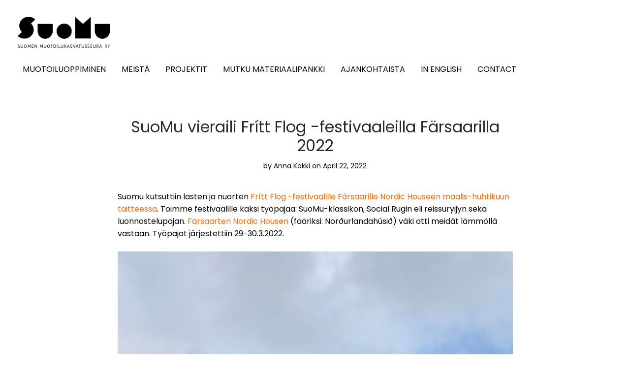

--- FILE ---
content_type: text/html; charset=UTF-8
request_url: https://muotoilukasvatus.info/suomu-vieraili-fritt-flog-festivaaleilla-farsaarilla-2022/
body_size: 21474
content:

<!DOCTYPE html>

<html lang="en-US" class="footer-sticky-1">
    <head>
        <meta charset="UTF-8">
        <meta name="viewport" content="width=device-width, initial-scale=1.0, maximum-scale=1.0, user-scalable=no">
		<title>SuoMu vieraili Frítt Flog -festivaaleilla Färsaarilla 2022 &#8211; Suomu</title>
<meta name='robots' content='max-image-preview:large' />
<link rel='dns-prefetch' href='//fonts.googleapis.com' />
<link rel='preconnect' href='https://fonts.gstatic.com' crossorigin />
<link rel="alternate" type="application/rss+xml" title="Suomu &raquo; Feed" href="https://muotoilukasvatus.info/feed/" />
<link rel="alternate" type="application/rss+xml" title="Suomu &raquo; Comments Feed" href="https://muotoilukasvatus.info/comments/feed/" />
<link rel="alternate" title="oEmbed (JSON)" type="application/json+oembed" href="https://muotoilukasvatus.info/wp-json/oembed/1.0/embed?url=https%3A%2F%2Fmuotoilukasvatus.info%2Fsuomu-vieraili-fritt-flog-festivaaleilla-farsaarilla-2022%2F" />
<link rel="alternate" title="oEmbed (XML)" type="text/xml+oembed" href="https://muotoilukasvatus.info/wp-json/oembed/1.0/embed?url=https%3A%2F%2Fmuotoilukasvatus.info%2Fsuomu-vieraili-fritt-flog-festivaaleilla-farsaarilla-2022%2F&#038;format=xml" />
<style id='wp-img-auto-sizes-contain-inline-css' type='text/css'>
img:is([sizes=auto i],[sizes^="auto," i]){contain-intrinsic-size:3000px 1500px}
/*# sourceURL=wp-img-auto-sizes-contain-inline-css */
</style>
<link rel='stylesheet' id='js_composer_front-css' href='https://muotoilukasvatus.info/wp-content/themes/item/assets/css/visual-composer/nm-js_composer.css?ver=3.1.3' type='text/css' media='all' />
<style id='wp-emoji-styles-inline-css' type='text/css'>

	img.wp-smiley, img.emoji {
		display: inline !important;
		border: none !important;
		box-shadow: none !important;
		height: 1em !important;
		width: 1em !important;
		margin: 0 0.07em !important;
		vertical-align: -0.1em !important;
		background: none !important;
		padding: 0 !important;
	}
/*# sourceURL=wp-emoji-styles-inline-css */
</style>
<style id='wp-block-library-inline-css' type='text/css'>
:root{--wp-block-synced-color:#7a00df;--wp-block-synced-color--rgb:122,0,223;--wp-bound-block-color:var(--wp-block-synced-color);--wp-editor-canvas-background:#ddd;--wp-admin-theme-color:#007cba;--wp-admin-theme-color--rgb:0,124,186;--wp-admin-theme-color-darker-10:#006ba1;--wp-admin-theme-color-darker-10--rgb:0,107,160.5;--wp-admin-theme-color-darker-20:#005a87;--wp-admin-theme-color-darker-20--rgb:0,90,135;--wp-admin-border-width-focus:2px}@media (min-resolution:192dpi){:root{--wp-admin-border-width-focus:1.5px}}.wp-element-button{cursor:pointer}:root .has-very-light-gray-background-color{background-color:#eee}:root .has-very-dark-gray-background-color{background-color:#313131}:root .has-very-light-gray-color{color:#eee}:root .has-very-dark-gray-color{color:#313131}:root .has-vivid-green-cyan-to-vivid-cyan-blue-gradient-background{background:linear-gradient(135deg,#00d084,#0693e3)}:root .has-purple-crush-gradient-background{background:linear-gradient(135deg,#34e2e4,#4721fb 50%,#ab1dfe)}:root .has-hazy-dawn-gradient-background{background:linear-gradient(135deg,#faaca8,#dad0ec)}:root .has-subdued-olive-gradient-background{background:linear-gradient(135deg,#fafae1,#67a671)}:root .has-atomic-cream-gradient-background{background:linear-gradient(135deg,#fdd79a,#004a59)}:root .has-nightshade-gradient-background{background:linear-gradient(135deg,#330968,#31cdcf)}:root .has-midnight-gradient-background{background:linear-gradient(135deg,#020381,#2874fc)}:root{--wp--preset--font-size--normal:16px;--wp--preset--font-size--huge:42px}.has-regular-font-size{font-size:1em}.has-larger-font-size{font-size:2.625em}.has-normal-font-size{font-size:var(--wp--preset--font-size--normal)}.has-huge-font-size{font-size:var(--wp--preset--font-size--huge)}.has-text-align-center{text-align:center}.has-text-align-left{text-align:left}.has-text-align-right{text-align:right}.has-fit-text{white-space:nowrap!important}#end-resizable-editor-section{display:none}.aligncenter{clear:both}.items-justified-left{justify-content:flex-start}.items-justified-center{justify-content:center}.items-justified-right{justify-content:flex-end}.items-justified-space-between{justify-content:space-between}.screen-reader-text{border:0;clip-path:inset(50%);height:1px;margin:-1px;overflow:hidden;padding:0;position:absolute;width:1px;word-wrap:normal!important}.screen-reader-text:focus{background-color:#ddd;clip-path:none;color:#444;display:block;font-size:1em;height:auto;left:5px;line-height:normal;padding:15px 23px 14px;text-decoration:none;top:5px;width:auto;z-index:100000}html :where(.has-border-color){border-style:solid}html :where([style*=border-top-color]){border-top-style:solid}html :where([style*=border-right-color]){border-right-style:solid}html :where([style*=border-bottom-color]){border-bottom-style:solid}html :where([style*=border-left-color]){border-left-style:solid}html :where([style*=border-width]){border-style:solid}html :where([style*=border-top-width]){border-top-style:solid}html :where([style*=border-right-width]){border-right-style:solid}html :where([style*=border-bottom-width]){border-bottom-style:solid}html :where([style*=border-left-width]){border-left-style:solid}html :where(img[class*=wp-image-]){height:auto;max-width:100%}:where(figure){margin:0 0 1em}html :where(.is-position-sticky){--wp-admin--admin-bar--position-offset:var(--wp-admin--admin-bar--height,0px)}@media screen and (max-width:600px){html :where(.is-position-sticky){--wp-admin--admin-bar--position-offset:0px}}

/*# sourceURL=wp-block-library-inline-css */
</style><style id='wp-block-gallery-inline-css' type='text/css'>
.blocks-gallery-grid:not(.has-nested-images),.wp-block-gallery:not(.has-nested-images){display:flex;flex-wrap:wrap;list-style-type:none;margin:0;padding:0}.blocks-gallery-grid:not(.has-nested-images) .blocks-gallery-image,.blocks-gallery-grid:not(.has-nested-images) .blocks-gallery-item,.wp-block-gallery:not(.has-nested-images) .blocks-gallery-image,.wp-block-gallery:not(.has-nested-images) .blocks-gallery-item{display:flex;flex-direction:column;flex-grow:1;justify-content:center;margin:0 1em 1em 0;position:relative;width:calc(50% - 1em)}.blocks-gallery-grid:not(.has-nested-images) .blocks-gallery-image:nth-of-type(2n),.blocks-gallery-grid:not(.has-nested-images) .blocks-gallery-item:nth-of-type(2n),.wp-block-gallery:not(.has-nested-images) .blocks-gallery-image:nth-of-type(2n),.wp-block-gallery:not(.has-nested-images) .blocks-gallery-item:nth-of-type(2n){margin-right:0}.blocks-gallery-grid:not(.has-nested-images) .blocks-gallery-image figure,.blocks-gallery-grid:not(.has-nested-images) .blocks-gallery-item figure,.wp-block-gallery:not(.has-nested-images) .blocks-gallery-image figure,.wp-block-gallery:not(.has-nested-images) .blocks-gallery-item figure{align-items:flex-end;display:flex;height:100%;justify-content:flex-start;margin:0}.blocks-gallery-grid:not(.has-nested-images) .blocks-gallery-image img,.blocks-gallery-grid:not(.has-nested-images) .blocks-gallery-item img,.wp-block-gallery:not(.has-nested-images) .blocks-gallery-image img,.wp-block-gallery:not(.has-nested-images) .blocks-gallery-item img{display:block;height:auto;max-width:100%;width:auto}.blocks-gallery-grid:not(.has-nested-images) .blocks-gallery-image figcaption,.blocks-gallery-grid:not(.has-nested-images) .blocks-gallery-item figcaption,.wp-block-gallery:not(.has-nested-images) .blocks-gallery-image figcaption,.wp-block-gallery:not(.has-nested-images) .blocks-gallery-item figcaption{background:linear-gradient(0deg,#000000b3,#0000004d 70%,#0000);bottom:0;box-sizing:border-box;color:#fff;font-size:.8em;margin:0;max-height:100%;overflow:auto;padding:3em .77em .7em;position:absolute;text-align:center;width:100%;z-index:2}.blocks-gallery-grid:not(.has-nested-images) .blocks-gallery-image figcaption img,.blocks-gallery-grid:not(.has-nested-images) .blocks-gallery-item figcaption img,.wp-block-gallery:not(.has-nested-images) .blocks-gallery-image figcaption img,.wp-block-gallery:not(.has-nested-images) .blocks-gallery-item figcaption img{display:inline}.blocks-gallery-grid:not(.has-nested-images) figcaption,.wp-block-gallery:not(.has-nested-images) figcaption{flex-grow:1}.blocks-gallery-grid:not(.has-nested-images).is-cropped .blocks-gallery-image a,.blocks-gallery-grid:not(.has-nested-images).is-cropped .blocks-gallery-image img,.blocks-gallery-grid:not(.has-nested-images).is-cropped .blocks-gallery-item a,.blocks-gallery-grid:not(.has-nested-images).is-cropped .blocks-gallery-item img,.wp-block-gallery:not(.has-nested-images).is-cropped .blocks-gallery-image a,.wp-block-gallery:not(.has-nested-images).is-cropped .blocks-gallery-image img,.wp-block-gallery:not(.has-nested-images).is-cropped .blocks-gallery-item a,.wp-block-gallery:not(.has-nested-images).is-cropped .blocks-gallery-item img{flex:1;height:100%;object-fit:cover;width:100%}.blocks-gallery-grid:not(.has-nested-images).columns-1 .blocks-gallery-image,.blocks-gallery-grid:not(.has-nested-images).columns-1 .blocks-gallery-item,.wp-block-gallery:not(.has-nested-images).columns-1 .blocks-gallery-image,.wp-block-gallery:not(.has-nested-images).columns-1 .blocks-gallery-item{margin-right:0;width:100%}@media (min-width:600px){.blocks-gallery-grid:not(.has-nested-images).columns-3 .blocks-gallery-image,.blocks-gallery-grid:not(.has-nested-images).columns-3 .blocks-gallery-item,.wp-block-gallery:not(.has-nested-images).columns-3 .blocks-gallery-image,.wp-block-gallery:not(.has-nested-images).columns-3 .blocks-gallery-item{margin-right:1em;width:calc(33.33333% - .66667em)}.blocks-gallery-grid:not(.has-nested-images).columns-4 .blocks-gallery-image,.blocks-gallery-grid:not(.has-nested-images).columns-4 .blocks-gallery-item,.wp-block-gallery:not(.has-nested-images).columns-4 .blocks-gallery-image,.wp-block-gallery:not(.has-nested-images).columns-4 .blocks-gallery-item{margin-right:1em;width:calc(25% - .75em)}.blocks-gallery-grid:not(.has-nested-images).columns-5 .blocks-gallery-image,.blocks-gallery-grid:not(.has-nested-images).columns-5 .blocks-gallery-item,.wp-block-gallery:not(.has-nested-images).columns-5 .blocks-gallery-image,.wp-block-gallery:not(.has-nested-images).columns-5 .blocks-gallery-item{margin-right:1em;width:calc(20% - .8em)}.blocks-gallery-grid:not(.has-nested-images).columns-6 .blocks-gallery-image,.blocks-gallery-grid:not(.has-nested-images).columns-6 .blocks-gallery-item,.wp-block-gallery:not(.has-nested-images).columns-6 .blocks-gallery-image,.wp-block-gallery:not(.has-nested-images).columns-6 .blocks-gallery-item{margin-right:1em;width:calc(16.66667% - .83333em)}.blocks-gallery-grid:not(.has-nested-images).columns-7 .blocks-gallery-image,.blocks-gallery-grid:not(.has-nested-images).columns-7 .blocks-gallery-item,.wp-block-gallery:not(.has-nested-images).columns-7 .blocks-gallery-image,.wp-block-gallery:not(.has-nested-images).columns-7 .blocks-gallery-item{margin-right:1em;width:calc(14.28571% - .85714em)}.blocks-gallery-grid:not(.has-nested-images).columns-8 .blocks-gallery-image,.blocks-gallery-grid:not(.has-nested-images).columns-8 .blocks-gallery-item,.wp-block-gallery:not(.has-nested-images).columns-8 .blocks-gallery-image,.wp-block-gallery:not(.has-nested-images).columns-8 .blocks-gallery-item{margin-right:1em;width:calc(12.5% - .875em)}.blocks-gallery-grid:not(.has-nested-images).columns-1 .blocks-gallery-image:nth-of-type(1n),.blocks-gallery-grid:not(.has-nested-images).columns-1 .blocks-gallery-item:nth-of-type(1n),.blocks-gallery-grid:not(.has-nested-images).columns-2 .blocks-gallery-image:nth-of-type(2n),.blocks-gallery-grid:not(.has-nested-images).columns-2 .blocks-gallery-item:nth-of-type(2n),.blocks-gallery-grid:not(.has-nested-images).columns-3 .blocks-gallery-image:nth-of-type(3n),.blocks-gallery-grid:not(.has-nested-images).columns-3 .blocks-gallery-item:nth-of-type(3n),.blocks-gallery-grid:not(.has-nested-images).columns-4 .blocks-gallery-image:nth-of-type(4n),.blocks-gallery-grid:not(.has-nested-images).columns-4 .blocks-gallery-item:nth-of-type(4n),.blocks-gallery-grid:not(.has-nested-images).columns-5 .blocks-gallery-image:nth-of-type(5n),.blocks-gallery-grid:not(.has-nested-images).columns-5 .blocks-gallery-item:nth-of-type(5n),.blocks-gallery-grid:not(.has-nested-images).columns-6 .blocks-gallery-image:nth-of-type(6n),.blocks-gallery-grid:not(.has-nested-images).columns-6 .blocks-gallery-item:nth-of-type(6n),.blocks-gallery-grid:not(.has-nested-images).columns-7 .blocks-gallery-image:nth-of-type(7n),.blocks-gallery-grid:not(.has-nested-images).columns-7 .blocks-gallery-item:nth-of-type(7n),.blocks-gallery-grid:not(.has-nested-images).columns-8 .blocks-gallery-image:nth-of-type(8n),.blocks-gallery-grid:not(.has-nested-images).columns-8 .blocks-gallery-item:nth-of-type(8n),.wp-block-gallery:not(.has-nested-images).columns-1 .blocks-gallery-image:nth-of-type(1n),.wp-block-gallery:not(.has-nested-images).columns-1 .blocks-gallery-item:nth-of-type(1n),.wp-block-gallery:not(.has-nested-images).columns-2 .blocks-gallery-image:nth-of-type(2n),.wp-block-gallery:not(.has-nested-images).columns-2 .blocks-gallery-item:nth-of-type(2n),.wp-block-gallery:not(.has-nested-images).columns-3 .blocks-gallery-image:nth-of-type(3n),.wp-block-gallery:not(.has-nested-images).columns-3 .blocks-gallery-item:nth-of-type(3n),.wp-block-gallery:not(.has-nested-images).columns-4 .blocks-gallery-image:nth-of-type(4n),.wp-block-gallery:not(.has-nested-images).columns-4 .blocks-gallery-item:nth-of-type(4n),.wp-block-gallery:not(.has-nested-images).columns-5 .blocks-gallery-image:nth-of-type(5n),.wp-block-gallery:not(.has-nested-images).columns-5 .blocks-gallery-item:nth-of-type(5n),.wp-block-gallery:not(.has-nested-images).columns-6 .blocks-gallery-image:nth-of-type(6n),.wp-block-gallery:not(.has-nested-images).columns-6 .blocks-gallery-item:nth-of-type(6n),.wp-block-gallery:not(.has-nested-images).columns-7 .blocks-gallery-image:nth-of-type(7n),.wp-block-gallery:not(.has-nested-images).columns-7 .blocks-gallery-item:nth-of-type(7n),.wp-block-gallery:not(.has-nested-images).columns-8 .blocks-gallery-image:nth-of-type(8n),.wp-block-gallery:not(.has-nested-images).columns-8 .blocks-gallery-item:nth-of-type(8n){margin-right:0}}.blocks-gallery-grid:not(.has-nested-images) .blocks-gallery-image:last-child,.blocks-gallery-grid:not(.has-nested-images) .blocks-gallery-item:last-child,.wp-block-gallery:not(.has-nested-images) .blocks-gallery-image:last-child,.wp-block-gallery:not(.has-nested-images) .blocks-gallery-item:last-child{margin-right:0}.blocks-gallery-grid:not(.has-nested-images).alignleft,.blocks-gallery-grid:not(.has-nested-images).alignright,.wp-block-gallery:not(.has-nested-images).alignleft,.wp-block-gallery:not(.has-nested-images).alignright{max-width:420px;width:100%}.blocks-gallery-grid:not(.has-nested-images).aligncenter .blocks-gallery-item figure,.wp-block-gallery:not(.has-nested-images).aligncenter .blocks-gallery-item figure{justify-content:center}.wp-block-gallery:not(.is-cropped) .blocks-gallery-item{align-self:flex-start}figure.wp-block-gallery.has-nested-images{align-items:normal}.wp-block-gallery.has-nested-images figure.wp-block-image:not(#individual-image){margin:0;width:calc(50% - var(--wp--style--unstable-gallery-gap, 16px)/2)}.wp-block-gallery.has-nested-images figure.wp-block-image{box-sizing:border-box;display:flex;flex-direction:column;flex-grow:1;justify-content:center;max-width:100%;position:relative}.wp-block-gallery.has-nested-images figure.wp-block-image>a,.wp-block-gallery.has-nested-images figure.wp-block-image>div{flex-direction:column;flex-grow:1;margin:0}.wp-block-gallery.has-nested-images figure.wp-block-image img{display:block;height:auto;max-width:100%!important;width:auto}.wp-block-gallery.has-nested-images figure.wp-block-image figcaption,.wp-block-gallery.has-nested-images figure.wp-block-image:has(figcaption):before{bottom:0;left:0;max-height:100%;position:absolute;right:0}.wp-block-gallery.has-nested-images figure.wp-block-image:has(figcaption):before{backdrop-filter:blur(3px);content:"";height:100%;-webkit-mask-image:linear-gradient(0deg,#000 20%,#0000);mask-image:linear-gradient(0deg,#000 20%,#0000);max-height:40%;pointer-events:none}.wp-block-gallery.has-nested-images figure.wp-block-image figcaption{box-sizing:border-box;color:#fff;font-size:13px;margin:0;overflow:auto;padding:1em;text-align:center;text-shadow:0 0 1.5px #000}.wp-block-gallery.has-nested-images figure.wp-block-image figcaption::-webkit-scrollbar{height:12px;width:12px}.wp-block-gallery.has-nested-images figure.wp-block-image figcaption::-webkit-scrollbar-track{background-color:initial}.wp-block-gallery.has-nested-images figure.wp-block-image figcaption::-webkit-scrollbar-thumb{background-clip:padding-box;background-color:initial;border:3px solid #0000;border-radius:8px}.wp-block-gallery.has-nested-images figure.wp-block-image figcaption:focus-within::-webkit-scrollbar-thumb,.wp-block-gallery.has-nested-images figure.wp-block-image figcaption:focus::-webkit-scrollbar-thumb,.wp-block-gallery.has-nested-images figure.wp-block-image figcaption:hover::-webkit-scrollbar-thumb{background-color:#fffc}.wp-block-gallery.has-nested-images figure.wp-block-image figcaption{scrollbar-color:#0000 #0000;scrollbar-gutter:stable both-edges;scrollbar-width:thin}.wp-block-gallery.has-nested-images figure.wp-block-image figcaption:focus,.wp-block-gallery.has-nested-images figure.wp-block-image figcaption:focus-within,.wp-block-gallery.has-nested-images figure.wp-block-image figcaption:hover{scrollbar-color:#fffc #0000}.wp-block-gallery.has-nested-images figure.wp-block-image figcaption{will-change:transform}@media (hover:none){.wp-block-gallery.has-nested-images figure.wp-block-image figcaption{scrollbar-color:#fffc #0000}}.wp-block-gallery.has-nested-images figure.wp-block-image figcaption{background:linear-gradient(0deg,#0006,#0000)}.wp-block-gallery.has-nested-images figure.wp-block-image figcaption img{display:inline}.wp-block-gallery.has-nested-images figure.wp-block-image figcaption a{color:inherit}.wp-block-gallery.has-nested-images figure.wp-block-image.has-custom-border img{box-sizing:border-box}.wp-block-gallery.has-nested-images figure.wp-block-image.has-custom-border>a,.wp-block-gallery.has-nested-images figure.wp-block-image.has-custom-border>div,.wp-block-gallery.has-nested-images figure.wp-block-image.is-style-rounded>a,.wp-block-gallery.has-nested-images figure.wp-block-image.is-style-rounded>div{flex:1 1 auto}.wp-block-gallery.has-nested-images figure.wp-block-image.has-custom-border figcaption,.wp-block-gallery.has-nested-images figure.wp-block-image.is-style-rounded figcaption{background:none;color:inherit;flex:initial;margin:0;padding:10px 10px 9px;position:relative;text-shadow:none}.wp-block-gallery.has-nested-images figure.wp-block-image.has-custom-border:before,.wp-block-gallery.has-nested-images figure.wp-block-image.is-style-rounded:before{content:none}.wp-block-gallery.has-nested-images figcaption{flex-basis:100%;flex-grow:1;text-align:center}.wp-block-gallery.has-nested-images:not(.is-cropped) figure.wp-block-image:not(#individual-image){margin-bottom:auto;margin-top:0}.wp-block-gallery.has-nested-images.is-cropped figure.wp-block-image:not(#individual-image){align-self:inherit}.wp-block-gallery.has-nested-images.is-cropped figure.wp-block-image:not(#individual-image)>a,.wp-block-gallery.has-nested-images.is-cropped figure.wp-block-image:not(#individual-image)>div:not(.components-drop-zone){display:flex}.wp-block-gallery.has-nested-images.is-cropped figure.wp-block-image:not(#individual-image) a,.wp-block-gallery.has-nested-images.is-cropped figure.wp-block-image:not(#individual-image) img{flex:1 0 0%;height:100%;object-fit:cover;width:100%}.wp-block-gallery.has-nested-images.columns-1 figure.wp-block-image:not(#individual-image){width:100%}@media (min-width:600px){.wp-block-gallery.has-nested-images.columns-3 figure.wp-block-image:not(#individual-image){width:calc(33.33333% - var(--wp--style--unstable-gallery-gap, 16px)*.66667)}.wp-block-gallery.has-nested-images.columns-4 figure.wp-block-image:not(#individual-image){width:calc(25% - var(--wp--style--unstable-gallery-gap, 16px)*.75)}.wp-block-gallery.has-nested-images.columns-5 figure.wp-block-image:not(#individual-image){width:calc(20% - var(--wp--style--unstable-gallery-gap, 16px)*.8)}.wp-block-gallery.has-nested-images.columns-6 figure.wp-block-image:not(#individual-image){width:calc(16.66667% - var(--wp--style--unstable-gallery-gap, 16px)*.83333)}.wp-block-gallery.has-nested-images.columns-7 figure.wp-block-image:not(#individual-image){width:calc(14.28571% - var(--wp--style--unstable-gallery-gap, 16px)*.85714)}.wp-block-gallery.has-nested-images.columns-8 figure.wp-block-image:not(#individual-image){width:calc(12.5% - var(--wp--style--unstable-gallery-gap, 16px)*.875)}.wp-block-gallery.has-nested-images.columns-default figure.wp-block-image:not(#individual-image){width:calc(33.33% - var(--wp--style--unstable-gallery-gap, 16px)*.66667)}.wp-block-gallery.has-nested-images.columns-default figure.wp-block-image:not(#individual-image):first-child:nth-last-child(2),.wp-block-gallery.has-nested-images.columns-default figure.wp-block-image:not(#individual-image):first-child:nth-last-child(2)~figure.wp-block-image:not(#individual-image){width:calc(50% - var(--wp--style--unstable-gallery-gap, 16px)*.5)}.wp-block-gallery.has-nested-images.columns-default figure.wp-block-image:not(#individual-image):first-child:last-child{width:100%}}.wp-block-gallery.has-nested-images.alignleft,.wp-block-gallery.has-nested-images.alignright{max-width:420px;width:100%}.wp-block-gallery.has-nested-images.aligncenter{justify-content:center}
/*# sourceURL=https://muotoilukasvatus.info/wp-includes/blocks/gallery/style.min.css */
</style>
<style id='wp-block-image-inline-css' type='text/css'>
.wp-block-image>a,.wp-block-image>figure>a{display:inline-block}.wp-block-image img{box-sizing:border-box;height:auto;max-width:100%;vertical-align:bottom}@media not (prefers-reduced-motion){.wp-block-image img.hide{visibility:hidden}.wp-block-image img.show{animation:show-content-image .4s}}.wp-block-image[style*=border-radius] img,.wp-block-image[style*=border-radius]>a{border-radius:inherit}.wp-block-image.has-custom-border img{box-sizing:border-box}.wp-block-image.aligncenter{text-align:center}.wp-block-image.alignfull>a,.wp-block-image.alignwide>a{width:100%}.wp-block-image.alignfull img,.wp-block-image.alignwide img{height:auto;width:100%}.wp-block-image .aligncenter,.wp-block-image .alignleft,.wp-block-image .alignright,.wp-block-image.aligncenter,.wp-block-image.alignleft,.wp-block-image.alignright{display:table}.wp-block-image .aligncenter>figcaption,.wp-block-image .alignleft>figcaption,.wp-block-image .alignright>figcaption,.wp-block-image.aligncenter>figcaption,.wp-block-image.alignleft>figcaption,.wp-block-image.alignright>figcaption{caption-side:bottom;display:table-caption}.wp-block-image .alignleft{float:left;margin:.5em 1em .5em 0}.wp-block-image .alignright{float:right;margin:.5em 0 .5em 1em}.wp-block-image .aligncenter{margin-left:auto;margin-right:auto}.wp-block-image :where(figcaption){margin-bottom:1em;margin-top:.5em}.wp-block-image.is-style-circle-mask img{border-radius:9999px}@supports ((-webkit-mask-image:none) or (mask-image:none)) or (-webkit-mask-image:none){.wp-block-image.is-style-circle-mask img{border-radius:0;-webkit-mask-image:url('data:image/svg+xml;utf8,<svg viewBox="0 0 100 100" xmlns="http://www.w3.org/2000/svg"><circle cx="50" cy="50" r="50"/></svg>');mask-image:url('data:image/svg+xml;utf8,<svg viewBox="0 0 100 100" xmlns="http://www.w3.org/2000/svg"><circle cx="50" cy="50" r="50"/></svg>');mask-mode:alpha;-webkit-mask-position:center;mask-position:center;-webkit-mask-repeat:no-repeat;mask-repeat:no-repeat;-webkit-mask-size:contain;mask-size:contain}}:root :where(.wp-block-image.is-style-rounded img,.wp-block-image .is-style-rounded img){border-radius:9999px}.wp-block-image figure{margin:0}.wp-lightbox-container{display:flex;flex-direction:column;position:relative}.wp-lightbox-container img{cursor:zoom-in}.wp-lightbox-container img:hover+button{opacity:1}.wp-lightbox-container button{align-items:center;backdrop-filter:blur(16px) saturate(180%);background-color:#5a5a5a40;border:none;border-radius:4px;cursor:zoom-in;display:flex;height:20px;justify-content:center;opacity:0;padding:0;position:absolute;right:16px;text-align:center;top:16px;width:20px;z-index:100}@media not (prefers-reduced-motion){.wp-lightbox-container button{transition:opacity .2s ease}}.wp-lightbox-container button:focus-visible{outline:3px auto #5a5a5a40;outline:3px auto -webkit-focus-ring-color;outline-offset:3px}.wp-lightbox-container button:hover{cursor:pointer;opacity:1}.wp-lightbox-container button:focus{opacity:1}.wp-lightbox-container button:focus,.wp-lightbox-container button:hover,.wp-lightbox-container button:not(:hover):not(:active):not(.has-background){background-color:#5a5a5a40;border:none}.wp-lightbox-overlay{box-sizing:border-box;cursor:zoom-out;height:100vh;left:0;overflow:hidden;position:fixed;top:0;visibility:hidden;width:100%;z-index:100000}.wp-lightbox-overlay .close-button{align-items:center;cursor:pointer;display:flex;justify-content:center;min-height:40px;min-width:40px;padding:0;position:absolute;right:calc(env(safe-area-inset-right) + 16px);top:calc(env(safe-area-inset-top) + 16px);z-index:5000000}.wp-lightbox-overlay .close-button:focus,.wp-lightbox-overlay .close-button:hover,.wp-lightbox-overlay .close-button:not(:hover):not(:active):not(.has-background){background:none;border:none}.wp-lightbox-overlay .lightbox-image-container{height:var(--wp--lightbox-container-height);left:50%;overflow:hidden;position:absolute;top:50%;transform:translate(-50%,-50%);transform-origin:top left;width:var(--wp--lightbox-container-width);z-index:9999999999}.wp-lightbox-overlay .wp-block-image{align-items:center;box-sizing:border-box;display:flex;height:100%;justify-content:center;margin:0;position:relative;transform-origin:0 0;width:100%;z-index:3000000}.wp-lightbox-overlay .wp-block-image img{height:var(--wp--lightbox-image-height);min-height:var(--wp--lightbox-image-height);min-width:var(--wp--lightbox-image-width);width:var(--wp--lightbox-image-width)}.wp-lightbox-overlay .wp-block-image figcaption{display:none}.wp-lightbox-overlay button{background:none;border:none}.wp-lightbox-overlay .scrim{background-color:#fff;height:100%;opacity:.9;position:absolute;width:100%;z-index:2000000}.wp-lightbox-overlay.active{visibility:visible}@media not (prefers-reduced-motion){.wp-lightbox-overlay.active{animation:turn-on-visibility .25s both}.wp-lightbox-overlay.active img{animation:turn-on-visibility .35s both}.wp-lightbox-overlay.show-closing-animation:not(.active){animation:turn-off-visibility .35s both}.wp-lightbox-overlay.show-closing-animation:not(.active) img{animation:turn-off-visibility .25s both}.wp-lightbox-overlay.zoom.active{animation:none;opacity:1;visibility:visible}.wp-lightbox-overlay.zoom.active .lightbox-image-container{animation:lightbox-zoom-in .4s}.wp-lightbox-overlay.zoom.active .lightbox-image-container img{animation:none}.wp-lightbox-overlay.zoom.active .scrim{animation:turn-on-visibility .4s forwards}.wp-lightbox-overlay.zoom.show-closing-animation:not(.active){animation:none}.wp-lightbox-overlay.zoom.show-closing-animation:not(.active) .lightbox-image-container{animation:lightbox-zoom-out .4s}.wp-lightbox-overlay.zoom.show-closing-animation:not(.active) .lightbox-image-container img{animation:none}.wp-lightbox-overlay.zoom.show-closing-animation:not(.active) .scrim{animation:turn-off-visibility .4s forwards}}@keyframes show-content-image{0%{visibility:hidden}99%{visibility:hidden}to{visibility:visible}}@keyframes turn-on-visibility{0%{opacity:0}to{opacity:1}}@keyframes turn-off-visibility{0%{opacity:1;visibility:visible}99%{opacity:0;visibility:visible}to{opacity:0;visibility:hidden}}@keyframes lightbox-zoom-in{0%{transform:translate(calc((-100vw + var(--wp--lightbox-scrollbar-width))/2 + var(--wp--lightbox-initial-left-position)),calc(-50vh + var(--wp--lightbox-initial-top-position))) scale(var(--wp--lightbox-scale))}to{transform:translate(-50%,-50%) scale(1)}}@keyframes lightbox-zoom-out{0%{transform:translate(-50%,-50%) scale(1);visibility:visible}99%{visibility:visible}to{transform:translate(calc((-100vw + var(--wp--lightbox-scrollbar-width))/2 + var(--wp--lightbox-initial-left-position)),calc(-50vh + var(--wp--lightbox-initial-top-position))) scale(var(--wp--lightbox-scale));visibility:hidden}}
/*# sourceURL=https://muotoilukasvatus.info/wp-includes/blocks/image/style.min.css */
</style>
<style id='wp-block-media-text-inline-css' type='text/css'>
.wp-block-media-text{box-sizing:border-box;
  /*!rtl:begin:ignore*/direction:ltr;
  /*!rtl:end:ignore*/display:grid;grid-template-columns:50% 1fr;grid-template-rows:auto}.wp-block-media-text.has-media-on-the-right{grid-template-columns:1fr 50%}.wp-block-media-text.is-vertically-aligned-top>.wp-block-media-text__content,.wp-block-media-text.is-vertically-aligned-top>.wp-block-media-text__media{align-self:start}.wp-block-media-text.is-vertically-aligned-center>.wp-block-media-text__content,.wp-block-media-text.is-vertically-aligned-center>.wp-block-media-text__media,.wp-block-media-text>.wp-block-media-text__content,.wp-block-media-text>.wp-block-media-text__media{align-self:center}.wp-block-media-text.is-vertically-aligned-bottom>.wp-block-media-text__content,.wp-block-media-text.is-vertically-aligned-bottom>.wp-block-media-text__media{align-self:end}.wp-block-media-text>.wp-block-media-text__media{
  /*!rtl:begin:ignore*/grid-column:1;grid-row:1;
  /*!rtl:end:ignore*/margin:0}.wp-block-media-text>.wp-block-media-text__content{direction:ltr;
  /*!rtl:begin:ignore*/grid-column:2;grid-row:1;
  /*!rtl:end:ignore*/padding:0 8%;word-break:break-word}.wp-block-media-text.has-media-on-the-right>.wp-block-media-text__media{
  /*!rtl:begin:ignore*/grid-column:2;grid-row:1
  /*!rtl:end:ignore*/}.wp-block-media-text.has-media-on-the-right>.wp-block-media-text__content{
  /*!rtl:begin:ignore*/grid-column:1;grid-row:1
  /*!rtl:end:ignore*/}.wp-block-media-text__media a{display:block}.wp-block-media-text__media img,.wp-block-media-text__media video{height:auto;max-width:unset;vertical-align:middle;width:100%}.wp-block-media-text.is-image-fill>.wp-block-media-text__media{background-size:cover;height:100%;min-height:250px}.wp-block-media-text.is-image-fill>.wp-block-media-text__media>a{display:block;height:100%}.wp-block-media-text.is-image-fill>.wp-block-media-text__media img{height:1px;margin:-1px;overflow:hidden;padding:0;position:absolute;width:1px;clip:rect(0,0,0,0);border:0}.wp-block-media-text.is-image-fill-element>.wp-block-media-text__media{height:100%;min-height:250px}.wp-block-media-text.is-image-fill-element>.wp-block-media-text__media>a{display:block;height:100%}.wp-block-media-text.is-image-fill-element>.wp-block-media-text__media img{height:100%;object-fit:cover;width:100%}@media (max-width:600px){.wp-block-media-text.is-stacked-on-mobile{grid-template-columns:100%!important}.wp-block-media-text.is-stacked-on-mobile>.wp-block-media-text__media{grid-column:1;grid-row:1}.wp-block-media-text.is-stacked-on-mobile>.wp-block-media-text__content{grid-column:1;grid-row:2}}
/*# sourceURL=https://muotoilukasvatus.info/wp-includes/blocks/media-text/style.min.css */
</style>
<style id='wp-block-paragraph-inline-css' type='text/css'>
.is-small-text{font-size:.875em}.is-regular-text{font-size:1em}.is-large-text{font-size:2.25em}.is-larger-text{font-size:3em}.has-drop-cap:not(:focus):first-letter{float:left;font-size:8.4em;font-style:normal;font-weight:100;line-height:.68;margin:.05em .1em 0 0;text-transform:uppercase}body.rtl .has-drop-cap:not(:focus):first-letter{float:none;margin-left:.1em}p.has-drop-cap.has-background{overflow:hidden}:root :where(p.has-background){padding:1.25em 2.375em}:where(p.has-text-color:not(.has-link-color)) a{color:inherit}p.has-text-align-left[style*="writing-mode:vertical-lr"],p.has-text-align-right[style*="writing-mode:vertical-rl"]{rotate:180deg}
/*# sourceURL=https://muotoilukasvatus.info/wp-includes/blocks/paragraph/style.min.css */
</style>
<style id='wp-block-quote-inline-css' type='text/css'>
.wp-block-quote{box-sizing:border-box;overflow-wrap:break-word}.wp-block-quote.is-large:where(:not(.is-style-plain)),.wp-block-quote.is-style-large:where(:not(.is-style-plain)){margin-bottom:1em;padding:0 1em}.wp-block-quote.is-large:where(:not(.is-style-plain)) p,.wp-block-quote.is-style-large:where(:not(.is-style-plain)) p{font-size:1.5em;font-style:italic;line-height:1.6}.wp-block-quote.is-large:where(:not(.is-style-plain)) cite,.wp-block-quote.is-large:where(:not(.is-style-plain)) footer,.wp-block-quote.is-style-large:where(:not(.is-style-plain)) cite,.wp-block-quote.is-style-large:where(:not(.is-style-plain)) footer{font-size:1.125em;text-align:right}.wp-block-quote>cite{display:block}
/*# sourceURL=https://muotoilukasvatus.info/wp-includes/blocks/quote/style.min.css */
</style>
<style id='global-styles-inline-css' type='text/css'>
:root{--wp--preset--aspect-ratio--square: 1;--wp--preset--aspect-ratio--4-3: 4/3;--wp--preset--aspect-ratio--3-4: 3/4;--wp--preset--aspect-ratio--3-2: 3/2;--wp--preset--aspect-ratio--2-3: 2/3;--wp--preset--aspect-ratio--16-9: 16/9;--wp--preset--aspect-ratio--9-16: 9/16;--wp--preset--color--black: #000000;--wp--preset--color--cyan-bluish-gray: #abb8c3;--wp--preset--color--white: #ffffff;--wp--preset--color--pale-pink: #f78da7;--wp--preset--color--vivid-red: #cf2e2e;--wp--preset--color--luminous-vivid-orange: #ff6900;--wp--preset--color--luminous-vivid-amber: #fcb900;--wp--preset--color--light-green-cyan: #7bdcb5;--wp--preset--color--vivid-green-cyan: #00d084;--wp--preset--color--pale-cyan-blue: #8ed1fc;--wp--preset--color--vivid-cyan-blue: #0693e3;--wp--preset--color--vivid-purple: #9b51e0;--wp--preset--gradient--vivid-cyan-blue-to-vivid-purple: linear-gradient(135deg,rgb(6,147,227) 0%,rgb(155,81,224) 100%);--wp--preset--gradient--light-green-cyan-to-vivid-green-cyan: linear-gradient(135deg,rgb(122,220,180) 0%,rgb(0,208,130) 100%);--wp--preset--gradient--luminous-vivid-amber-to-luminous-vivid-orange: linear-gradient(135deg,rgb(252,185,0) 0%,rgb(255,105,0) 100%);--wp--preset--gradient--luminous-vivid-orange-to-vivid-red: linear-gradient(135deg,rgb(255,105,0) 0%,rgb(207,46,46) 100%);--wp--preset--gradient--very-light-gray-to-cyan-bluish-gray: linear-gradient(135deg,rgb(238,238,238) 0%,rgb(169,184,195) 100%);--wp--preset--gradient--cool-to-warm-spectrum: linear-gradient(135deg,rgb(74,234,220) 0%,rgb(151,120,209) 20%,rgb(207,42,186) 40%,rgb(238,44,130) 60%,rgb(251,105,98) 80%,rgb(254,248,76) 100%);--wp--preset--gradient--blush-light-purple: linear-gradient(135deg,rgb(255,206,236) 0%,rgb(152,150,240) 100%);--wp--preset--gradient--blush-bordeaux: linear-gradient(135deg,rgb(254,205,165) 0%,rgb(254,45,45) 50%,rgb(107,0,62) 100%);--wp--preset--gradient--luminous-dusk: linear-gradient(135deg,rgb(255,203,112) 0%,rgb(199,81,192) 50%,rgb(65,88,208) 100%);--wp--preset--gradient--pale-ocean: linear-gradient(135deg,rgb(255,245,203) 0%,rgb(182,227,212) 50%,rgb(51,167,181) 100%);--wp--preset--gradient--electric-grass: linear-gradient(135deg,rgb(202,248,128) 0%,rgb(113,206,126) 100%);--wp--preset--gradient--midnight: linear-gradient(135deg,rgb(2,3,129) 0%,rgb(40,116,252) 100%);--wp--preset--font-size--small: 13px;--wp--preset--font-size--medium: 20px;--wp--preset--font-size--large: 36px;--wp--preset--font-size--x-large: 42px;--wp--preset--spacing--20: 0.44rem;--wp--preset--spacing--30: 0.67rem;--wp--preset--spacing--40: 1rem;--wp--preset--spacing--50: 1.5rem;--wp--preset--spacing--60: 2.25rem;--wp--preset--spacing--70: 3.38rem;--wp--preset--spacing--80: 5.06rem;--wp--preset--shadow--natural: 6px 6px 9px rgba(0, 0, 0, 0.2);--wp--preset--shadow--deep: 12px 12px 50px rgba(0, 0, 0, 0.4);--wp--preset--shadow--sharp: 6px 6px 0px rgba(0, 0, 0, 0.2);--wp--preset--shadow--outlined: 6px 6px 0px -3px rgb(255, 255, 255), 6px 6px rgb(0, 0, 0);--wp--preset--shadow--crisp: 6px 6px 0px rgb(0, 0, 0);}:where(.is-layout-flex){gap: 0.5em;}:where(.is-layout-grid){gap: 0.5em;}body .is-layout-flex{display: flex;}.is-layout-flex{flex-wrap: wrap;align-items: center;}.is-layout-flex > :is(*, div){margin: 0;}body .is-layout-grid{display: grid;}.is-layout-grid > :is(*, div){margin: 0;}:where(.wp-block-columns.is-layout-flex){gap: 2em;}:where(.wp-block-columns.is-layout-grid){gap: 2em;}:where(.wp-block-post-template.is-layout-flex){gap: 1.25em;}:where(.wp-block-post-template.is-layout-grid){gap: 1.25em;}.has-black-color{color: var(--wp--preset--color--black) !important;}.has-cyan-bluish-gray-color{color: var(--wp--preset--color--cyan-bluish-gray) !important;}.has-white-color{color: var(--wp--preset--color--white) !important;}.has-pale-pink-color{color: var(--wp--preset--color--pale-pink) !important;}.has-vivid-red-color{color: var(--wp--preset--color--vivid-red) !important;}.has-luminous-vivid-orange-color{color: var(--wp--preset--color--luminous-vivid-orange) !important;}.has-luminous-vivid-amber-color{color: var(--wp--preset--color--luminous-vivid-amber) !important;}.has-light-green-cyan-color{color: var(--wp--preset--color--light-green-cyan) !important;}.has-vivid-green-cyan-color{color: var(--wp--preset--color--vivid-green-cyan) !important;}.has-pale-cyan-blue-color{color: var(--wp--preset--color--pale-cyan-blue) !important;}.has-vivid-cyan-blue-color{color: var(--wp--preset--color--vivid-cyan-blue) !important;}.has-vivid-purple-color{color: var(--wp--preset--color--vivid-purple) !important;}.has-black-background-color{background-color: var(--wp--preset--color--black) !important;}.has-cyan-bluish-gray-background-color{background-color: var(--wp--preset--color--cyan-bluish-gray) !important;}.has-white-background-color{background-color: var(--wp--preset--color--white) !important;}.has-pale-pink-background-color{background-color: var(--wp--preset--color--pale-pink) !important;}.has-vivid-red-background-color{background-color: var(--wp--preset--color--vivid-red) !important;}.has-luminous-vivid-orange-background-color{background-color: var(--wp--preset--color--luminous-vivid-orange) !important;}.has-luminous-vivid-amber-background-color{background-color: var(--wp--preset--color--luminous-vivid-amber) !important;}.has-light-green-cyan-background-color{background-color: var(--wp--preset--color--light-green-cyan) !important;}.has-vivid-green-cyan-background-color{background-color: var(--wp--preset--color--vivid-green-cyan) !important;}.has-pale-cyan-blue-background-color{background-color: var(--wp--preset--color--pale-cyan-blue) !important;}.has-vivid-cyan-blue-background-color{background-color: var(--wp--preset--color--vivid-cyan-blue) !important;}.has-vivid-purple-background-color{background-color: var(--wp--preset--color--vivid-purple) !important;}.has-black-border-color{border-color: var(--wp--preset--color--black) !important;}.has-cyan-bluish-gray-border-color{border-color: var(--wp--preset--color--cyan-bluish-gray) !important;}.has-white-border-color{border-color: var(--wp--preset--color--white) !important;}.has-pale-pink-border-color{border-color: var(--wp--preset--color--pale-pink) !important;}.has-vivid-red-border-color{border-color: var(--wp--preset--color--vivid-red) !important;}.has-luminous-vivid-orange-border-color{border-color: var(--wp--preset--color--luminous-vivid-orange) !important;}.has-luminous-vivid-amber-border-color{border-color: var(--wp--preset--color--luminous-vivid-amber) !important;}.has-light-green-cyan-border-color{border-color: var(--wp--preset--color--light-green-cyan) !important;}.has-vivid-green-cyan-border-color{border-color: var(--wp--preset--color--vivid-green-cyan) !important;}.has-pale-cyan-blue-border-color{border-color: var(--wp--preset--color--pale-cyan-blue) !important;}.has-vivid-cyan-blue-border-color{border-color: var(--wp--preset--color--vivid-cyan-blue) !important;}.has-vivid-purple-border-color{border-color: var(--wp--preset--color--vivid-purple) !important;}.has-vivid-cyan-blue-to-vivid-purple-gradient-background{background: var(--wp--preset--gradient--vivid-cyan-blue-to-vivid-purple) !important;}.has-light-green-cyan-to-vivid-green-cyan-gradient-background{background: var(--wp--preset--gradient--light-green-cyan-to-vivid-green-cyan) !important;}.has-luminous-vivid-amber-to-luminous-vivid-orange-gradient-background{background: var(--wp--preset--gradient--luminous-vivid-amber-to-luminous-vivid-orange) !important;}.has-luminous-vivid-orange-to-vivid-red-gradient-background{background: var(--wp--preset--gradient--luminous-vivid-orange-to-vivid-red) !important;}.has-very-light-gray-to-cyan-bluish-gray-gradient-background{background: var(--wp--preset--gradient--very-light-gray-to-cyan-bluish-gray) !important;}.has-cool-to-warm-spectrum-gradient-background{background: var(--wp--preset--gradient--cool-to-warm-spectrum) !important;}.has-blush-light-purple-gradient-background{background: var(--wp--preset--gradient--blush-light-purple) !important;}.has-blush-bordeaux-gradient-background{background: var(--wp--preset--gradient--blush-bordeaux) !important;}.has-luminous-dusk-gradient-background{background: var(--wp--preset--gradient--luminous-dusk) !important;}.has-pale-ocean-gradient-background{background: var(--wp--preset--gradient--pale-ocean) !important;}.has-electric-grass-gradient-background{background: var(--wp--preset--gradient--electric-grass) !important;}.has-midnight-gradient-background{background: var(--wp--preset--gradient--midnight) !important;}.has-small-font-size{font-size: var(--wp--preset--font-size--small) !important;}.has-medium-font-size{font-size: var(--wp--preset--font-size--medium) !important;}.has-large-font-size{font-size: var(--wp--preset--font-size--large) !important;}.has-x-large-font-size{font-size: var(--wp--preset--font-size--x-large) !important;}
/*# sourceURL=global-styles-inline-css */
</style>
<style id='core-block-supports-inline-css' type='text/css'>
.wp-block-gallery.wp-block-gallery-1{--wp--style--unstable-gallery-gap:var( --wp--style--gallery-gap-default, var( --gallery-block--gutter-size, var( --wp--style--block-gap, 0.5em ) ) );gap:var( --wp--style--gallery-gap-default, var( --gallery-block--gutter-size, var( --wp--style--block-gap, 0.5em ) ) );}
/*# sourceURL=core-block-supports-inline-css */
</style>

<style id='classic-theme-styles-inline-css' type='text/css'>
/*! This file is auto-generated */
.wp-block-button__link{color:#fff;background-color:#32373c;border-radius:9999px;box-shadow:none;text-decoration:none;padding:calc(.667em + 2px) calc(1.333em + 2px);font-size:1.125em}.wp-block-file__button{background:#32373c;color:#fff;text-decoration:none}
/*# sourceURL=/wp-includes/css/classic-themes.min.css */
</style>
<link rel='stylesheet' id='normalize-css' href='https://muotoilukasvatus.info/wp-content/themes/item/assets/css/third-party/normalize.min.css?ver=3.0.2' type='text/css' media='all' />
<link rel='stylesheet' id='slick-slider-css' href='https://muotoilukasvatus.info/wp-content/themes/item/assets/css/third-party/slick.min.css?ver=1.5.5' type='text/css' media='all' />
<link rel='stylesheet' id='slick-slider-theme-css' href='https://muotoilukasvatus.info/wp-content/themes/item/assets/css/third-party/slick-theme.min.css?ver=1.5.5' type='text/css' media='all' />
<link rel='stylesheet' id='magnific-popup-css' href='https://muotoilukasvatus.info/wp-content/themes/item/assets/css/third-party/magnific-popup.min.css?ver=6.9' type='text/css' media='all' />
<link rel='stylesheet' id='nm-grid-css' href='https://muotoilukasvatus.info/wp-content/themes/item/assets/css/grid.css?ver=3.1.3' type='text/css' media='all' />
<link rel='stylesheet' id='nm-icons-css' href='https://muotoilukasvatus.info/wp-content/themes/item/assets/css/font-icons/theme-icons/theme-icons.min.css?ver=3.1.3' type='text/css' media='all' />
<link rel='stylesheet' id='nm-core-css' href='https://muotoilukasvatus.info/wp-content/themes/item/style.css?ver=3.1.3' type='text/css' media='all' />
<link rel='stylesheet' id='nm-elements-css' href='https://muotoilukasvatus.info/wp-content/themes/item/assets/css/elements.css?ver=3.1.3' type='text/css' media='all' />
<link rel="preload" as="style" href="https://fonts.googleapis.com/css?family=Poppins:400,700&#038;subset=latin&#038;display=swap&#038;ver=1762247351" /><link rel="stylesheet" href="https://fonts.googleapis.com/css?family=Poppins:400,700&#038;subset=latin&#038;display=swap&#038;ver=1762247351" media="print" onload="this.media='all'"><noscript><link rel="stylesheet" href="https://fonts.googleapis.com/css?family=Poppins:400,700&#038;subset=latin&#038;display=swap&#038;ver=1762247351" /></noscript><script type="text/javascript" src="https://muotoilukasvatus.info/wp-includes/js/jquery/jquery.min.js?ver=3.7.1" id="jquery-core-js"></script>
<script type="text/javascript" src="https://muotoilukasvatus.info/wp-includes/js/jquery/jquery-migrate.min.js?ver=3.4.1" id="jquery-migrate-js"></script>
<script></script><link rel="https://api.w.org/" href="https://muotoilukasvatus.info/wp-json/" /><link rel="alternate" title="JSON" type="application/json" href="https://muotoilukasvatus.info/wp-json/wp/v2/posts/737" /><link rel="EditURI" type="application/rsd+xml" title="RSD" href="https://muotoilukasvatus.info/xmlrpc.php?rsd" />
<meta name="generator" content="WordPress 6.9" />
<link rel="canonical" href="https://muotoilukasvatus.info/suomu-vieraili-fritt-flog-festivaaleilla-farsaarilla-2022/" />
<link rel='shortlink' href='https://muotoilukasvatus.info/?p=737' />
<meta name="generator" content="Redux 4.5.7" /><style type="text/css">.recentcomments a{display:inline !important;padding:0 !important;margin:0 !important;}</style><meta name="generator" content="Powered by WPBakery Page Builder - drag and drop page builder for WordPress."/>
<style type="text/css" class="nm-custom-styles">:root{ --nm--font-size-xsmall:12px;--nm--font-size-small:14px;--nm--font-size-medium:16px;--nm--font-size-large:18px;--nm--color-font:#000000;--nm--color-font-strong:#282828;--nm--color-font-highlight:#000000;--nm--color-border:#EEEEEE;--nm--color-divider:#CCCCCC;--nm--color-button:#FFFFFF;--nm--color-button-background:#282828;--nm--color-body-background:#FFFFFF;--nm--border-radius-container:0px;--nm--border-radius-image:0px;--nm--border-radius-image-fullwidth:0px;--nm--border-radius-inputs:0px;--nm--border-radius-button:0px;--nm--mobile-menu-color-font:#555555;--nm--mobile-menu-color-font-hover:#282828;--nm--mobile-menu-color-border:#EEEEEE;--nm--mobile-menu-color-background:#FFFFFF;--nm--shop-preloader-color:#ffffff;--nm--shop-preloader-gradient:linear-gradient(90deg, rgba(238,238,238,0) 20%, rgba(238,238,238,0.3) 50%, rgba(238,238,238,0) 70%);--nm--shop-rating-color:#dc9814;--nm--single-product-background-color:#EEEEEE;--nm--single-product-background-color-mobile:#eeeeee;--nm--single-product-mobile-gallery-width:500px;}body{font-family:"Poppins",sans-serif;}h1,h2,h3,h4,h5,h6,.nm-alt-font{font-family:"Poppins",sans-serif;}.nm-menu li a{font-size:16px;font-weight:normal;}#nm-mobile-menu .menu > li > a{font-weight:normal;}#nm-mobile-menu-main-ul.menu > li > a{font-size:14px;}#nm-mobile-menu-secondary-ul.menu li a,#nm-mobile-menu .sub-menu a{font-size:13px;}.vc_tta.vc_tta-accordion .vc_tta-panel-title > a,.vc_tta.vc_general .vc_tta-tab > a,.nm-team-member-content h2,.nm-post-slider-content h3,.vc_pie_chart .wpb_pie_chart_heading,.wpb_content_element .wpb_tour_tabs_wrapper .wpb_tabs_nav a,.wpb_content_element .wpb_accordion_header a,#order_review .shop_table tfoot .order-total,#order_review .shop_table tfoot .order-total,.cart-collaterals .shop_table tr.order-total,.shop_table.cart .nm-product-details a,#nm-shop-sidebar-popup #nm-shop-search input,.nm-shop-categories li a,.nm-shop-filter-menu li a,.woocommerce-message,.woocommerce-info,.woocommerce-error,blockquote,.commentlist .comment .comment-text .meta strong,.nm-related-posts-content h3,.nm-blog-no-results h1,.nm-term-description,.nm-blog-categories-list li a,.nm-blog-categories-toggle li a,.nm-blog-heading h1,#nm-mobile-menu-top-ul .nm-mobile-menu-item-search input{font-size:18px;}@media all and (max-width:768px){.vc_toggle_title h3{font-size:18px;}}@media all and (max-width:400px){#nm-shop-search input{font-size:18px;}}.add_to_cart_inline .add_to_cart_button,.add_to_cart_inline .amount,.nm-product-category-text > a,.nm-testimonial-description,.nm-feature h3,.nm_btn,.vc_toggle_content,.nm-message-box,.wpb_text_column,#nm-wishlist-table ul li.title .woocommerce-loop-product__title,.nm-order-track-top p,.customer_details h3,.woocommerce-order-details .order_details tbody,.woocommerce-MyAccount-content .shop_table tr th,.woocommerce-MyAccount-navigation ul li a,.nm-MyAccount-user-info .nm-username,.nm-MyAccount-dashboard,.nm-myaccount-lost-reset-password h2,.nm-login-form-divider span,.woocommerce-thankyou-order-details li strong,.woocommerce-order-received h3,#order_review .shop_table tbody .product-name,.woocommerce-checkout .nm-coupon-popup-wrap .nm-shop-notice,.nm-checkout-login-coupon .nm-shop-notice,.shop_table.cart .nm-product-quantity-pricing .product-subtotal,.shop_table.cart .product-quantity,.shop_attributes tr th,.shop_attributes tr td,#tab-description,.woocommerce-tabs .tabs li a,.woocommerce-product-details__short-description,.nm-shop-no-products h3,.nm-infload-controls a,#nm-shop-browse-wrap .term-description,.list_nosep .nm-shop-categories .nm-shop-sub-categories li a,.nm-shop-taxonomy-text .term-description,.nm-shop-loop-details h3,.woocommerce-loop-category__title,div.wpcf7-response-output,.wpcf7 .wpcf7-form-control,.widget_search button,.widget_product_search #searchsubmit,#wp-calendar caption,.widget .nm-widget-title,.post .entry-content,.comment-form p label,.no-comments,.commentlist .pingback p,.commentlist .trackback p,.commentlist .comment .comment-text .description,.nm-search-results .nm-post-content,.post-password-form > p:first-child,.nm-post-pagination a .long-title,.nm-blog-list .nm-post-content,.nm-blog-grid .nm-post-content,.nm-blog-classic .nm-post-content,.nm-blog-pagination a,.nm-blog-categories-list.columns li a,.page-numbers li a,.page-numbers li span,#nm-widget-panel .total,#nm-widget-panel .nm-cart-panel-item-price .amount,#nm-widget-panel .quantity .qty,#nm-widget-panel .nm-cart-panel-quantity-pricing > span.quantity,#nm-widget-panel .product-quantity,.nm-cart-panel-product-title,#nm-widget-panel .product_list_widget .empty,#nm-cart-panel-loader h5,.nm-widget-panel-header,.button,input[type=submit]{font-size:16px;}@media all and (max-width:991px){#nm-shop-sidebar .widget .nm-widget-title,.nm-shop-categories li a{font-size:16px;}}@media all and (max-width:768px){.vc_tta.vc_tta-accordion .vc_tta-panel-title > a,.vc_tta.vc_tta-tabs.vc_tta-tabs-position-left .vc_tta-tab > a,.vc_tta.vc_tta-tabs.vc_tta-tabs-position-top .vc_tta-tab > a,.wpb_content_element .wpb_tour_tabs_wrapper .wpb_tabs_nav a,.wpb_content_element .wpb_accordion_header a,.nm-term-description{font-size:16px;}}@media all and (max-width:550px){.shop_table.cart .nm-product-details a,.nm-shop-notice,.nm-related-posts-content h3{font-size:16px;}}@media all and (max-width:400px){.nm-product-category-text .nm-product-category-heading,.nm-team-member-content h2,#nm-wishlist-empty h1,.cart-empty,.nm-shop-filter-menu li a,.nm-blog-categories-list li a{font-size:16px;}}.vc_progress_bar .vc_single_bar .vc_label,.woocommerce-tabs .tabs li a span,#nm-shop-sidebar-popup-reset-button,#nm-shop-sidebar-popup .nm-shop-sidebar .widget:last-child .nm-widget-title,#nm-shop-sidebar-popup .nm-shop-sidebar .widget .nm-widget-title,.woocommerce-loop-category__title .count,span.wpcf7-not-valid-tip,.widget_rss ul li .rss-date,.wp-caption-text,.comment-respond h3 #cancel-comment-reply-link,.nm-blog-categories-toggle li .count,.nm-menu-wishlist-count,.nm-menu li.nm-menu-offscreen .nm-menu-cart-count,.nm-menu-cart .count,.nm-menu .sub-menu li a,body{font-size:14px;}@media all and (max-width:768px){.wpcf7 .wpcf7-form-control{font-size:14px;}}@media all and (max-width:400px){.nm-blog-grid .nm-post-content,.header-mobile-default .nm-menu-cart.no-icon .count{font-size:14px;}}#nm-wishlist-table .nm-variations-list,.nm-MyAccount-user-info .nm-logout-button.border,#order_review .place-order noscript,#payment .payment_methods li .payment_box,#order_review .shop_table tfoot .woocommerce-remove-coupon,.cart-collaterals .shop_table tr.cart-discount td a,#nm-shop-sidebar-popup #nm-shop-search-notice,.wc-item-meta,.variation,.woocommerce-password-hint,.woocommerce-password-strength,.nm-validation-inline-notices .form-row.woocommerce-invalid-required-field:after{font-size:12px;}body{font-weight:normal;}h1, .h1-size{font-weight:normal;}h2, .h2-size{font-weight:normal;}h3, .h3-size{font-weight:normal;}h4, .h4-size,h5, .h5-size,h6, .h6-size{font-weight:normal;}body{color:#000000;}.nm-portfolio-single-back a span {background:#000000;}.mfp-close,.wpb_content_element .wpb_tour_tabs_wrapper .wpb_tabs_nav li.ui-tabs-active a,.vc_pie_chart .vc_pie_chart_value,.vc_progress_bar .vc_single_bar .vc_label .vc_label_units,.nm-testimonial-description,.form-row label,.woocommerce-form__label,#nm-shop-search-close:hover,.products .price .amount,.nm-shop-loop-actions > a,.nm-shop-loop-actions > a:active,.nm-shop-loop-actions > a:focus,.nm-infload-controls a,.woocommerce-breadcrumb a, .woocommerce-breadcrumb span,.variations,.woocommerce-grouped-product-list-item__label a,.woocommerce-grouped-product-list-item__price ins .amount,.woocommerce-grouped-product-list-item__price > .amount,.nm-quantity-wrap .quantity .nm-qty-minus,.nm-quantity-wrap .quantity .nm-qty-plus,.product .summary .single_variation_wrap .nm-quantity-wrap label:not(.nm-qty-label-abbrev),.woocommerce-tabs .tabs li.active a,.shop_attributes th,.product_meta,.shop_table.cart .nm-product-details a,.shop_table.cart .product-quantity,.shop_table.cart .nm-product-quantity-pricing .product-subtotal,.shop_table.cart .product-remove a,.cart-collaterals,.nm-cart-empty,#order_review .shop_table,#payment .payment_methods li label,.woocommerce-thankyou-order-details li strong,.wc-bacs-bank-details li strong,.nm-MyAccount-user-info .nm-username strong,.woocommerce-MyAccount-navigation ul li a:hover,.woocommerce-MyAccount-navigation ul li.is-active a,.woocommerce-table--order-details,#nm-wishlist-empty .note i,a.dark,a:hover,.nm-blog-heading h1 strong,.nm-post-header .nm-post-meta a,.nm-post-pagination a,.commentlist > li .comment-text .meta strong,.commentlist > li .comment-text .meta strong a,.comment-form p label,.entry-content strong,blockquote,blockquote p,.widget_search button,.widget_product_search #searchsubmit,.widget_recent_comments ul li .comment-author-link,.widget_recent_comments ul li:before{color:#282828;}@media all and (max-width: 991px){.nm-shop-menu .nm-shop-filter-menu li a:hover,.nm-shop-menu .nm-shop-filter-menu li.active a,#nm-shop-sidebar .widget.show .nm-widget-title,#nm-shop-sidebar .widget .nm-widget-title:hover{color:#282828;}}.nm-portfolio-single-back a:hover span{background:#282828;}.wpb_content_element .wpb_tour_tabs_wrapper .wpb_tabs_nav a,.wpb_content_element .wpb_accordion_header a,#nm-shop-search-close,.woocommerce-breadcrumb,.nm-single-product-menu a,.star-rating:before,.woocommerce-tabs .tabs li a,.product_meta span.sku,.product_meta a,.nm-post-meta,.nm-post-pagination a .short-title,.commentlist > li .comment-text .meta time{color:#A1A1A1;}.vc_toggle_title i,#nm-wishlist-empty p.icon i,h1{color:#282828;}h2{color:#282828;}h3{color:#282828;}h4, h5, h6{color:#282828;}a,a.dark:hover,a.gray:hover,a.invert-color:hover,.nm-highlight-text,.nm-highlight-text h1,.nm-highlight-text h2,.nm-highlight-text h3,.nm-highlight-text h4,.nm-highlight-text h5,.nm-highlight-text h6,.nm-highlight-text p,.nm-menu-wishlist-count,.nm-menu-cart a .count,.nm-menu li.nm-menu-offscreen .nm-menu-cart-count,.page-numbers li span.current,.page-numbers li a:hover,.nm-blog .sticky .nm-post-thumbnail:before,.nm-blog .category-sticky .nm-post-thumbnail:before,.nm-blog-categories-list li a:hover,.nm-blog-categories ul li.current-cat a,.widget ul li.active,.widget ul li a:hover,.widget ul li a:focus,.widget ul li a.active,#wp-calendar tbody td a,.nm-banner-link.type-txt:hover,.nm-banner.text-color-light .nm-banner-link.type-txt:hover,.nm-portfolio-categories li.current a,.add_to_cart_inline ins,.nm-product-categories.layout-separated .product-category:hover .nm-product-category-text > a,.woocommerce-breadcrumb a:hover,.products .price ins .amount,.products .price ins,.no-touch .nm-shop-loop-actions > a:hover,.nm-shop-menu ul li a:hover,.nm-shop-menu ul li.current-cat > a,.nm-shop-menu ul li.active a,.nm-shop-heading span,.nm-single-product-menu a:hover,.woocommerce-product-gallery__trigger:hover,.woocommerce-product-gallery .flex-direction-nav a:hover,.product-summary .price .amount,.product-summary .price ins,.product .summary .price .amount,.nm-product-wishlist-button-wrap a.added:active,.nm-product-wishlist-button-wrap a.added:focus,.nm-product-wishlist-button-wrap a.added:hover,.nm-product-wishlist-button-wrap a.added,.woocommerce-tabs .tabs li a span,.product_meta a:hover,.nm-order-view .commentlist li .comment-text .meta,.nm_widget_price_filter ul li.current,.post-type-archive-product .widget_product_categories .product-categories > li:first-child > a,.widget_product_categories ul li.current-cat > a,.widget_layered_nav ul li.chosen a,.widget_layered_nav_filters ul li.chosen a,.product_list_widget li ins .amount,.woocommerce.widget_rating_filter .wc-layered-nav-rating.chosen > a,.nm-wishlist-button.added:active,.nm-wishlist-button.added:focus,.nm-wishlist-button.added:hover,.nm-wishlist-button.added,.slick-prev:not(.slick-disabled):hover,.slick-next:not(.slick-disabled):hover,.flickity-button:hover,.nm-portfolio-categories li a:hover{color:#000000;}.nm-blog-categories ul li.current-cat a,.nm-portfolio-categories li.current a,.woocommerce-product-gallery.pagination-enabled .flex-control-thumbs li img.flex-active,.widget_layered_nav ul li.chosen a,.widget_layered_nav_filters ul li.chosen a,.slick-dots li.slick-active button,.flickity-page-dots .dot.is-selected{border-color:#000000;}.nm-image-overlay:before,.nm-image-overlay:after,.gallery-icon:before,.gallery-icon:after,.widget_tag_cloud a:hover,.widget_product_tag_cloud a:hover{background:#000000;}@media all and (max-width:400px){.woocommerce-product-gallery.pagination-enabled .flex-control-thumbs li img.flex-active,.slick-dots li.slick-active button,.flickity-page-dots .dot.is-selected{background:#000000;}}.header-border-1 .nm-header,.nm-blog-list .nm-post-divider,#nm-blog-pagination.infinite-load,.nm-post-pagination,.no-post-comments .nm-related-posts,.nm-footer-widgets.has-border,#nm-shop-browse-wrap.nm-shop-description-borders .term-description,.nm-shop-sidebar-default #nm-shop-sidebar .widget,.products.grid-list li:not(:last-child) .nm-shop-loop-product-wrap,.nm-infload-controls a,.woocommerce-tabs,.upsells,.related,.shop_table.cart tr td,#order_review .shop_table tbody tr th,#order_review .shop_table tbody tr td,#payment .payment_methods,#payment .payment_methods li,.woocommerce-MyAccount-orders tr td,.woocommerce-MyAccount-orders tr:last-child td,.woocommerce-table--order-details tbody tr td,.woocommerce-table--order-details tbody tr:first-child td,.woocommerce-table--order-details tfoot tr:last-child td,.woocommerce-table--order-details tfoot tr:last-child th,#nm-wishlist-table > ul > li,#nm-wishlist-table > ul:first-child > li,.wpb_accordion .wpb_accordion_section,.nm-portfolio-single-footer{border-color:#EEEEEE;}.nm-search-results .nm-post-divider{background:#EEEEEE;}.nm-blog-categories-list li span,.nm-portfolio-categories li span{color: #CCCCCC;}.nm-post-meta:before,.nm-testimonial-author span:before{background:#CCCCCC;}.nm-border-radius{border-radius:0px;}@media (max-width:1440px){.nm-page-wrap .elementor-column-gap-no .nm-banner-slider,.nm-page-wrap .elementor-column-gap-no .nm-banner,.nm-page-wrap .elementor-column-gap-no img,.nm-page-wrap .nm-row-full-nopad .nm-banner-slider,.nm-page-wrap .nm-row-full-nopad .nm-banner,.nm-page-wrap .nm-row-full-nopad .nm-banner-image,.nm-page-wrap .nm-row-full-nopad img{border-radius:var(--nm--border-radius-image-fullwidth);}}.button,input[type=submit],.widget_tag_cloud a, .widget_product_tag_cloud a,.add_to_cart_inline .add_to_cart_button,#nm-shop-sidebar-popup-button,.products.grid-list .nm-shop-loop-actions > a:first-of-type,.products.grid-list .nm-shop-loop-actions > a:first-child,#order_review .shop_table tbody .product-name .product-quantity{color:#FFFFFF;background-color:#282828;}.button:hover,input[type=submit]:hover.products.grid-list .nm-shop-loop-actions > a:first-of-type,.products.grid-list .nm-shop-loop-actions > a:first-child{color:#FFFFFF;}#nm-blog-pagination a,.button.border{border-color:#AAAAAA;}#nm-blog-pagination a,#nm-blog-pagination a:hover,.button.border,.button.border:hover{color:#282828;}#nm-blog-pagination a:not([disabled]):hover,.button.border:not([disabled]):hover{color:#282828;border-color:#282828;}.product-summary .quantity .nm-qty-minus,.product-summary .quantity .nm-qty-plus{color:#282828;}.nm-page-wrap{background-color:#FFFFFF;}.nm-divider .nm-divider-title,.nm-header-search{background:#FFFFFF;}.woocommerce-cart .blockOverlay,.woocommerce-checkout .blockOverlay {background-color:#FFFFFF !important;}.nm-top-bar{border-color:transparent;background:#FFC72C;}.nm-top-bar .nm-top-bar-text,.nm-top-bar .nm-top-bar-text a,.nm-top-bar .nm-menu > li > a,.nm-top-bar .nm-menu > li > a:hover,.nm-top-bar-social li i{color:#000000;}.nm-header-placeholder{height:117px;}.nm-header{line-height:75px;padding-top:27px;padding-bottom:15px;background:#FFFFFF;}.home .nm-header{background:#FFFFFF;}.mobile-menu-open .nm-header{background:#FFFFFF !important;}.header-on-scroll .nm-header,.home.header-transparency.header-on-scroll .nm-header{background:#FFFFFF;}.header-on-scroll .nm-header:not(.static-on-scroll){padding-top:10px;padding-bottom:10px;}.nm-header.stacked .nm-header-logo,.nm-header.stacked-logo-centered .nm-header-logo,.nm-header.stacked-centered .nm-header-logo{padding-bottom:0px;}.nm-header-logo svg,.nm-header-logo img{height:75px;}@media all and (max-width:991px){.nm-header-placeholder{height:70px;}.nm-header{line-height:50px;padding-top:10px;padding-bottom:10px;}.nm-header.stacked .nm-header-logo,.nm-header.stacked-logo-centered .nm-header-logo,.nm-header.stacked-centered .nm-header-logo{padding-bottom:0px;}.nm-header-logo svg,.nm-header-logo img{height:32px;}}@media all and (max-width:400px){.nm-header-placeholder{height:70px;}.nm-header{line-height:50px;}.nm-header-logo svg,.nm-header-logo img{height:32px;}}.nm-menu li a{color:#000000;}.nm-menu li a:hover{color:#FFC72C;}.header-transparency-light:not(.header-on-scroll):not(.mobile-menu-open) #nm-main-menu-ul > li > a,.header-transparency-light:not(.header-on-scroll):not(.mobile-menu-open) #nm-right-menu-ul > li > a{color:#FFFFFF;}.header-transparency-dark:not(.header-on-scroll):not(.mobile-menu-open) #nm-main-menu-ul > li > a,.header-transparency-dark:not(.header-on-scroll):not(.mobile-menu-open) #nm-right-menu-ul > li > a{color:#282828;}.header-transparency-light:not(.header-on-scroll):not(.mobile-menu-open) #nm-main-menu-ul > li > a:hover,.header-transparency-light:not(.header-on-scroll):not(.mobile-menu-open) #nm-right-menu-ul > li > a:hover{color:#DCDCDC;}.header-transparency-dark:not(.header-on-scroll):not(.mobile-menu-open) #nm-main-menu-ul > li > a:hover,.header-transparency-dark:not(.header-on-scroll):not(.mobile-menu-open) #nm-right-menu-ul > li > a:hover{color:#707070;}.no-touch .header-transparency-light:not(.header-on-scroll):not(.mobile-menu-open) .nm-header:hover{background-color:transparent;}.no-touch .header-transparency-dark:not(.header-on-scroll):not(.mobile-menu-open) .nm-header:hover{background-color:transparent;}.nm-menu .sub-menu{background:#FFFFFF;}.nm-menu .sub-menu li a{color:#000000;}.nm-menu .megamenu > .sub-menu > ul > li:not(.nm-menu-item-has-image) > a,.nm-menu .sub-menu li a .label,.nm-menu .sub-menu li a:hover{color:#FFC72C;}.nm-menu .megamenu.full > .sub-menu{padding-top:28px;padding-bottom:15px;background:#FFFFFF;}.nm-menu .megamenu.full > .sub-menu > ul{max-width:1080px;}.nm-menu .megamenu.full .sub-menu li a{color:#777777;}.nm-menu .megamenu.full > .sub-menu > ul > li:not(.nm-menu-item-has-image) > a,.nm-menu .megamenu.full .sub-menu li a:hover{color:#282828;}.nm-menu .megamenu > .sub-menu > ul > li.nm-menu-item-has-image{border-right-color:#EEEEEE;}.nm-menu-icon span{background:#000000;}.header-transparency-light:not(.header-on-scroll):not(.mobile-menu-open) .nm-menu-icon span{background:#FFFFFF;}.header-transparency-dark:not(.header-on-scroll):not(.mobile-menu-open) .nm-menu-icon span{background:#282828;}#nm-mobile-menu-top-ul .nm-mobile-menu-item-search input,#nm-mobile-menu-top-ul .nm-mobile-menu-item-search span,.nm-mobile-menu-social-ul li a{color:#555555;}.no-touch #nm-mobile-menu .menu a:hover,#nm-mobile-menu .menu li.active > a,#nm-mobile-menu .menu > li.active > .nm-menu-toggle:before,#nm-mobile-menu .menu a .label,.nm-mobile-menu-social-ul li a:hover{color:#282828;}.nm-footer-widgets{padding-top:55px;padding-bottom:15px;background-color:#000000;}.nm-footer-widgets,.nm-footer-widgets .widget ul li a,.nm-footer-widgets a{color:#FFFFFF;}.nm-footer-widgets .widget .nm-widget-title{color:#FFFFFF;}.nm-footer-widgets .widget ul li a:hover,.nm-footer-widgets a:hover{color:#DC9814;}.nm-footer-widgets .widget_tag_cloud a:hover,.nm-footer-widgets .widget_product_tag_cloud a:hover{background:#DC9814;}@media all and (max-width:991px){.nm-footer-widgets{padding-top:55px;padding-bottom:15px;}}.nm-footer-bar{color:#FFFFFF;}.nm-footer-bar-inner{padding-top:30px;padding-bottom:30px;background-color:#000000;}.nm-footer-bar a{color:#FFFFFF;}.nm-footer-bar a:hover{color:#FFFFFF;}.nm-footer-bar .menu > li{border-bottom-color:#000000;}.nm-footer-bar-social a{color:#EEEEEE;}.nm-footer-bar-social a:hover{color:#C6C6C6;}@media all and (max-width:991px){.nm-footer-bar-inner{padding-top:30px;padding-bottom:30px;}}.nm-comments{background:#F7F7F7;}.nm-comments .commentlist > li,.nm-comments .commentlist .pingback,.nm-comments .commentlist .trackback{border-color:#E7E7E7;}#nm-shop-products-overlay,#nm-shop{background-color:#FFFFFF;}#nm-shop-taxonomy-header.has-image{height:370px;}.nm-shop-taxonomy-text-col{max-width:none;}.nm-shop-taxonomy-text h1{color:#282828;}.nm-shop-taxonomy-text .term-description{color:#777777;}@media all and (max-width:991px){#nm-shop-taxonomy-header.has-image{height:370px;}}@media all and (max-width:768px){#nm-shop-taxonomy-header.has-image{height:210px;}} .nm-shop-widget-scroll{max-height:145px;}.onsale{color:#373737;background:#FFFFFF;}.nm-label-itsnew{color:#FFFFFF;background:#282828;}.products li.outofstock .nm-shop-loop-thumbnail > .woocommerce-LoopProduct-link:after{color:#282828;background:#FFFFFF;}.nm-shop-loop-thumbnail{background:#EEEEEE;}.nm-featured-video-icon{color:#282828;background:#FFFFFF;}@media all and (max-width:1080px){.woocommerce-product-gallery.pagination-enabled .flex-control-thumbs{background-color:#FFFFFF;}}.nm-variation-control.nm-variation-control-color li i{width:19px;height:19px;}.nm-variation-control.nm-variation-control-image li .nm-pa-image-thumbnail-wrap{width:19px;height:19px;}</style>
<style type="text/css" class="nm-translation-styles">.products li.outofstock .nm-shop-loop-thumbnail > .woocommerce-LoopProduct-link:after{content:"Out of stock";}.nm-validation-inline-notices .form-row.woocommerce-invalid-required-field:after{content:"Required field.";}.theme-savoy .wc-block-cart.wp-block-woocommerce-filled-cart-block:before{content:"Shopping Cart";}</style>
<noscript><style> .wpb_animate_when_almost_visible { opacity: 1; }</style></noscript>    </head>
    
	<body class="wp-singular post-template-default single single-post postid-737 single-format-standard wp-theme-item nm-page-load-transition-0 nm-preload header-fixed header-mobile-default header-border-0 mobile-menu-layout-side mobile-menu-panels cart-panel-dark nm-shop-preloader-spinner wpb-js-composer js-comp-ver-8.7.2 vc_responsive">
                        
        <div class="nm-page-overflow">
            <div class="nm-page-wrap">
                                            
                <div class="nm-page-wrap-inner">
                    <div id="nm-header-placeholder" class="nm-header-placeholder"></div>

<header id="nm-header" class="nm-header default resize-on-scroll mobile-menu-icon-bold clear">
        <div class="nm-header-inner">
        <div class="nm-header-row nm-row">
    <div class="nm-header-col col-xs-12">
                
        <div class="nm-header-left">
                        <nav class="nm-mobile-menu-button-wrapper">
                <ul id="nm-mobile-menu-button-ul" class="nm-menu">
                            <li class="nm-menu-offscreen menu-item-default">
                        <a href="#" class="nm-mobile-menu-button clicked">
                <span class="nm-menu-icon">
                    <span class="line-1"></span>
                    <span class="line-2"></span>
                    <span class="line-3"></span>
                </span>
            </a>
        </li>
                        </ul>
            </nav>
            
            <div class="nm-header-logo">
    <a href="https://muotoilukasvatus.info/">
        <img src="https://muotoilukasvatus.info/wp-content/uploads/2019/01/SUOMU_LOGO_RGB.png" class="nm-logo" width="476" height="179" alt="Suomu">
                <img src="https://muotoilukasvatus.info/wp-content/themes/item/assets/img/logo-light-2x.png" class="nm-alt-logo" width="232" height="33" alt="Suomu">
            </a>
</div>        </div>
        
                       
        <nav class="nm-main-menu">
            <ul id="nm-main-menu-ul" class="nm-menu">
                                
                <li id="menu-item-444" class="menu-item menu-item-type-post_type menu-item-object-page menu-item-has-children menu-item-444"><a href="https://muotoilukasvatus.info/mita-on-muotoiluoppiminen/">MUOTOILUOPPIMINEN</a>
<div class='sub-menu'><div class='nm-sub-menu-bridge'></div><ul class='nm-sub-menu-ul'>
	<li id="menu-item-697" class="menu-item menu-item-type-post_type menu-item-object-page menu-item-697"><a href="https://muotoilukasvatus.info/mita-on-muotoiluoppiminen/">MITÄ ON MUOTOILUOPPIMINEN?</a></li>
	<li id="menu-item-711" class="menu-item menu-item-type-post_type menu-item-object-page menu-item-711"><a href="https://muotoilukasvatus.info/yhteistyot-ja-muotoilulahettilaat/">YHTEISTYÖT JA MUOTOILULÄHETTILÄÄT</a></li>
	<li id="menu-item-710" class="menu-item menu-item-type-post_type menu-item-object-page menu-item-710"><a href="https://muotoilukasvatus.info/loyda-tekija/">LÖYDÄ TEKIJÄ</a></li>
</ul></div>
</li>
<li id="menu-item-39" class="menu-item menu-item-type-post_type menu-item-object-page menu-item-has-children menu-item-39"><a href="https://muotoilukasvatus.info/suomu/">MEISTÄ</a>
<div class='sub-menu'><div class='nm-sub-menu-bridge'></div><ul class='nm-sub-menu-ul'>
	<li id="menu-item-950" class="menu-item menu-item-type-post_type menu-item-object-page menu-item-950"><a href="https://muotoilukasvatus.info/suomun-tarina/">SUOMUN TARINA</a></li>
	<li id="menu-item-291" class="menu-item menu-item-type-post_type menu-item-object-page menu-item-291"><a href="https://muotoilukasvatus.info/suomu/">SUOMEN MUOTOILUKASVATUSSEURA RY</a></li>
	<li id="menu-item-686" class="menu-item menu-item-type-post_type menu-item-object-page menu-item-686"><a href="https://muotoilukasvatus.info/hallitusjajasenet/">HALLITUS JA JÄSENET</a></li>
	<li id="menu-item-846" class="menu-item menu-item-type-post_type menu-item-object-page menu-item-846"><a href="https://muotoilukasvatus.info/tule-mukaan/">TULE MUKAAN!</a></li>
</ul></div>
</li>
<li id="menu-item-831" class="menu-item menu-item-type-post_type menu-item-object-page menu-item-has-children menu-item-831"><a href="https://muotoilukasvatus.info/suomun-projektit/">PROJEKTIT</a>
<div class='sub-menu'><div class='nm-sub-menu-bridge'></div><ul class='nm-sub-menu-ul'>
	<li id="menu-item-1013" class="menu-item menu-item-type-post_type menu-item-object-page menu-item-1013"><a href="https://muotoilukasvatus.info/luovan-oppimisen-juhla-2024/">LUOVAN OPPIMISEN JUHLA 2024</a></li>
	<li id="menu-item-664" class="menu-item menu-item-type-post_type menu-item-object-page menu-item-664"><a href="https://muotoilukasvatus.info/mutu-muotoilupaketti-lukioon-2/">MUTU -MUOTOILUPAKETTI LUKIOON</a></li>
	<li id="menu-item-431" class="menu-item menu-item-type-post_type menu-item-object-page menu-item-431"><a href="https://muotoilukasvatus.info/maailmanparannuskoneet/">MAAILMANPARANNUSKONEET</a></li>
	<li id="menu-item-677" class="menu-item menu-item-type-post_type menu-item-object-page menu-item-677"><a href="https://muotoilukasvatus.info/helsingin-muodot-kaupunkisuunnistus/">HELSINGIN MUODOT -KAUPUNKISUUNNISTUS</a></li>
	<li id="menu-item-673" class="menu-item menu-item-type-post_type menu-item-object-page menu-item-673"><a href="https://muotoilukasvatus.info/suomun-iltatee/">SUOMUN ILTATEE</a></li>
	<li id="menu-item-661" class="menu-item menu-item-type-post_type menu-item-object-page menu-item-661"><a href="https://muotoilukasvatus.info/pop-tiede-x-suomu-kesaleirit-2/">POP-TIEDE X SUOMU KESÄLEIRIT</a></li>
	<li id="menu-item-682" class="menu-item menu-item-type-post_type menu-item-object-page menu-item-682"><a href="https://muotoilukasvatus.info/uwasdesignlearning/">UWAS DESIGN LEARNING -KURSSI AALTO-YLIOPISTOSSA</a></li>
	<li id="menu-item-285" class="menu-item menu-item-type-post_type menu-item-object-page menu-item-285"><a href="https://muotoilukasvatus.info/muotikerho/">MUOTIKERHO</a></li>
	<li id="menu-item-461" class="menu-item menu-item-type-post_type menu-item-object-post menu-item-461"><a href="https://muotoilukasvatus.info/muotoilukasvatus-teemana-habitaressa/">HABI KIDS DESIGN SCHOOL</a></li>
	<li id="menu-item-215" class="menu-item menu-item-type-post_type menu-item-object-page menu-item-215"><a href="https://muotoilukasvatus.info/mutku-maker-space/">MUTKU MAKER SPACE</a></li>
</ul></div>
</li>
<li id="menu-item-298" class="menu-item menu-item-type-post_type menu-item-object-page menu-item-has-children menu-item-298"><a href="https://muotoilukasvatus.info/ladattavat-opetusmateriaalit/">MUTKU MATERIAALIPANKKI</a>
<div class='sub-menu'><div class='nm-sub-menu-bridge'></div><ul class='nm-sub-menu-ul'>
	<li id="menu-item-292" class="menu-item menu-item-type-post_type menu-item-object-page menu-item-292"><a href="https://muotoilukasvatus.info/mutku/">TIETOA MUTKU-PAKETISTA</a></li>
	<li id="menu-item-687" class="menu-item menu-item-type-post_type menu-item-object-page menu-item-687"><a href="https://muotoilukasvatus.info/ladattavat-opetusmateriaalit/">MUTKU MATERIAALIPANKKI PERUSKOULUILLE</a></li>
	<li id="menu-item-786" class="menu-item menu-item-type-post_type menu-item-object-page menu-item-786"><a href="https://muotoilukasvatus.info/mutu-muotoilupaketti-lukioon-2/">MUTU -MUOTOILUPAKETTI LUKIOON</a></li>
</ul></div>
</li>
<li id="menu-item-57" class="menu-item menu-item-type-post_type menu-item-object-page current_page_parent menu-item-has-children menu-item-57"><a href="https://muotoilukasvatus.info/news/">AJANKOHTAISTA</a>
<div class='sub-menu'><div class='nm-sub-menu-bridge'></div><ul class='nm-sub-menu-ul'>
	<li id="menu-item-299" class="menu-item menu-item-type-post_type menu-item-object-page current_page_parent menu-item-299"><a href="https://muotoilukasvatus.info/news/">AJANKOHTAISTA</a></li>
	<li id="menu-item-698" class="menu-item menu-item-type-post_type menu-item-object-page menu-item-698"><a href="https://muotoilukasvatus.info/tapahtumakalenteri/">TAPAHTUMAKALENTERI</a></li>
	<li id="menu-item-76" class="menu-item menu-item-type-post_type menu-item-object-page menu-item-76"><a href="https://muotoilukasvatus.info/mediassa/">MEDIASSA</a></li>
</ul></div>
</li>
<li id="menu-item-56" class="menu-item menu-item-type-post_type menu-item-object-page menu-item-has-children menu-item-56"><a href="https://muotoilukasvatus.info/eng-swe/">IN ENGLISH</a>
<div class='sub-menu'><div class='nm-sub-menu-bridge'></div><ul class='nm-sub-menu-ul'>
	<li id="menu-item-544" class="menu-item menu-item-type-post_type menu-item-object-page menu-item-544"><a href="https://muotoilukasvatus.info/eng-swe/">ABOUT US</a></li>
	<li id="menu-item-853" class="menu-item menu-item-type-custom menu-item-object-custom menu-item-853"><a href="https://helsinkidesignweek.com/2023/08/02/suomi-voisi-olla-ihan-mieleton-suunnannayttaja-keksimalla-oppimisessa-sanoo-mari-savio/?lang=en">INTERVIEW: MARI SAVIO IN DESIGN WEEKLY</a></li>
	<li id="menu-item-854" class="menu-item menu-item-type-custom menu-item-object-custom menu-item-854"><a href="https://helsinkidesignweek.com/2023/08/16/lasten-omalla-designviikolla-tutkitaan-leikitaan-ja-kapinoidaan/?lang=en">HDW CHILDREN&#8217;S DESIGN WEEK 2023</a></li>
	<li id="menu-item-856" class="menu-item menu-item-type-custom menu-item-object-custom menu-item-856"><a href="http://Design%20adds%20joy%20to%20learning">ARTICLE: DESIGN ADDS JOY TO LEARNING</a></li>
	<li id="menu-item-855" class="menu-item menu-item-type-custom menu-item-object-custom menu-item-855"><a href="http://Should%20design%20be%20taught%20in%20every%20school?">ARTICLE: SHOULD DESIGN BE TAUGHT IN EVERY SCHOOL?</a></li>
	<li id="menu-item-459" class="menu-item menu-item-type-custom menu-item-object-custom menu-item-459"><a href="https://designwanted.com/design-learning-suomu/">ARTICLE: SUOMU IN DESIGN WANTED</a></li>
</ul></div>
</li>
<li id="menu-item-684" class="menu-item menu-item-type-post_type menu-item-object-page menu-item-has-children menu-item-684"><a href="https://muotoilukasvatus.info/contact-us/">CONTACT</a>
<div class='sub-menu'><div class='nm-sub-menu-bridge'></div><ul class='nm-sub-menu-ul'>
	<li id="menu-item-857" class="menu-item menu-item-type-post_type menu-item-object-page menu-item-857"><a href="https://muotoilukasvatus.info/contact-us/">CONTACT</a></li>
	<li id="menu-item-852" class="menu-item menu-item-type-post_type menu-item-object-page menu-item-852"><a href="https://muotoilukasvatus.info/medialle-for-media/">MEDIALLE / FOR MEDIA</a></li>
</ul></div>
</li>
            </ul>
        </nav>
        
        <nav class="nm-right-menu">
            <ul id="nm-right-menu-ul" class="nm-menu">
                                
                            </ul>
        </nav>

            </div>
</div>    </div>
</header>


<div class="nm-post nm-post-sidebar-none no-post-comments">
    

	    	
	
	<div class="nm-post-body">
        <div class="nm-row">
            <div class="nm-post-content-col nm-post-col">
                <header class="nm-post-header entry-header">
                    
                    <h1>SuoMu vieraili Frítt Flog -festivaaleilla Färsaarilla 2022</h1>

                    <div class="nm-single-post-meta-top">
                        <span><em>By <a href="https://muotoilukasvatus.info/author/anna/" title="Posts by Anna Kokki" rel="author">Anna Kokki</a> </em><time>on April 22, 2022</time></span>
                    </div>
                </header>

                <article id="post-737" class="post-737 post type-post status-publish format-standard has-post-thumbnail hentry category-nordic-design-learning-community category-tapahtumat category-uncategorized category-yhteistyot">
                    <div class="nm-post-content entry-content clear">
                        
<p>Suomu kutsuttiin lasten ja nuorten <a href="https://www.nlh.fo/en/events/past-events/?event=5347/social-rug" data-type="URL" data-id="https://www.nlh.fo/en/events/past-events/?event=5347/social-rug"><mark style="background-color:rgba(0, 0, 0, 0)" class="has-inline-color has-luminous-vivid-orange-color">Frítt Flog -festivaalille Färsaarille Nordic Houseen maalis-huhtikuun taitteessa</mark></a>. Toimme festivaalille kaksi työpajaa: SuoMu-klassikon, Social Rugin eli reissuryijyn sekä luonnostelupajan. <a href="https://www.nlh.fo/en/" data-type="URL" data-id="https://www.nlh.fo/en/"><mark style="background-color:rgba(0, 0, 0, 0)" class="has-inline-color has-luminous-vivid-orange-color">Färsaarten Nordic Housen</mark></a> (fääriksi: Norðurlandahúsið) väki otti meidät lämmöllä vastaan. Työpajat järjestettiin 29-30.3.2022. </p>



<figure class="wp-block-image size-large is-resized"><img fetchpriority="high" decoding="async" src="https://muotoilukasvatus.info/wp-content/uploads/2022/04/277247276_10226578271538732_8606583714550986587_n-768x1024.jpg" alt="" class="wp-image-739" width="1004" height="1338" srcset="https://muotoilukasvatus.info/wp-content/uploads/2022/04/277247276_10226578271538732_8606583714550986587_n-768x1024.jpg 768w, https://muotoilukasvatus.info/wp-content/uploads/2022/04/277247276_10226578271538732_8606583714550986587_n-225x300.jpg 225w, https://muotoilukasvatus.info/wp-content/uploads/2022/04/277247276_10226578271538732_8606583714550986587_n.jpg 960w" sizes="(max-width: 1004px) 100vw, 1004px" /><figcaption>Nordic House Färsaarilla </figcaption></figure>



<p>Social Rug -työpajassa osallistujat pääsivät tekemään yhteisöllistä ryijyä solmimalla, letittämällä tai muuten kiinnittämällä kudetta ryijypohjaan. Kahdessa päivässä ryijy täyttyikin vauhdilla ja työpajassa vieraili niin färsaareleisia perheitä kuin koululais- ja päiväkotiryhmiäkin. Yhdessä sidottu ryijy ripustettiin vierailumme lopuksi Nordic Housen kävijöiden ihailtavaksi kulttuurikeskuksen aulatilaan.&nbsp;</p>



<figure class="wp-block-gallery has-nested-images columns-default is-cropped wp-block-gallery-1 is-layout-flex wp-block-gallery-is-layout-flex">
<figure class="wp-block-image size-large"><img decoding="async" width="1024" height="1024" data-id="740" src="https://muotoilukasvatus.info/wp-content/uploads/2022/04/3ADA7AED-2C4D-4359-BF47-23FDAD23F738-1024x1024.jpg" alt="" class="wp-image-740" srcset="https://muotoilukasvatus.info/wp-content/uploads/2022/04/3ADA7AED-2C4D-4359-BF47-23FDAD23F738-1024x1024.jpg 1024w, https://muotoilukasvatus.info/wp-content/uploads/2022/04/3ADA7AED-2C4D-4359-BF47-23FDAD23F738-300x300.jpg 300w, https://muotoilukasvatus.info/wp-content/uploads/2022/04/3ADA7AED-2C4D-4359-BF47-23FDAD23F738-150x150.jpg 150w, https://muotoilukasvatus.info/wp-content/uploads/2022/04/3ADA7AED-2C4D-4359-BF47-23FDAD23F738-768x768.jpg 768w, https://muotoilukasvatus.info/wp-content/uploads/2022/04/3ADA7AED-2C4D-4359-BF47-23FDAD23F738.jpg 1440w" sizes="(max-width: 1024px) 100vw, 1024px" /></figure>



<figure class="wp-block-image size-large"><img decoding="async" width="1024" height="1024" data-id="741" src="https://muotoilukasvatus.info/wp-content/uploads/2022/04/EAF9E066-E12D-439F-8C4A-F8EE6628127C-1024x1024.jpg" alt="" class="wp-image-741" srcset="https://muotoilukasvatus.info/wp-content/uploads/2022/04/EAF9E066-E12D-439F-8C4A-F8EE6628127C-1024x1024.jpg 1024w, https://muotoilukasvatus.info/wp-content/uploads/2022/04/EAF9E066-E12D-439F-8C4A-F8EE6628127C-300x300.jpg 300w, https://muotoilukasvatus.info/wp-content/uploads/2022/04/EAF9E066-E12D-439F-8C4A-F8EE6628127C-150x150.jpg 150w, https://muotoilukasvatus.info/wp-content/uploads/2022/04/EAF9E066-E12D-439F-8C4A-F8EE6628127C-768x768.jpg 768w, https://muotoilukasvatus.info/wp-content/uploads/2022/04/EAF9E066-E12D-439F-8C4A-F8EE6628127C.jpg 1440w" sizes="(max-width: 1024px) 100vw, 1024px" /></figure>



<figure class="wp-block-image size-large"><img loading="lazy" decoding="async" width="1024" height="1024" data-id="742" src="https://muotoilukasvatus.info/wp-content/uploads/2022/04/8F1C4138-1D83-4C56-9C81-3F7511E59FA7-1024x1024.jpg" alt="" class="wp-image-742" srcset="https://muotoilukasvatus.info/wp-content/uploads/2022/04/8F1C4138-1D83-4C56-9C81-3F7511E59FA7-1024x1024.jpg 1024w, https://muotoilukasvatus.info/wp-content/uploads/2022/04/8F1C4138-1D83-4C56-9C81-3F7511E59FA7-300x300.jpg 300w, https://muotoilukasvatus.info/wp-content/uploads/2022/04/8F1C4138-1D83-4C56-9C81-3F7511E59FA7-150x150.jpg 150w, https://muotoilukasvatus.info/wp-content/uploads/2022/04/8F1C4138-1D83-4C56-9C81-3F7511E59FA7-768x768.jpg 768w, https://muotoilukasvatus.info/wp-content/uploads/2022/04/8F1C4138-1D83-4C56-9C81-3F7511E59FA7.jpg 1440w" sizes="auto, (max-width: 1024px) 100vw, 1024px" /></figure>



<figure class="wp-block-image size-large"><img loading="lazy" decoding="async" width="1024" height="1024" data-id="743" src="https://muotoilukasvatus.info/wp-content/uploads/2022/04/162E72F4-97FF-4226-886A-03B9B366AA03-1024x1024.jpg" alt="" class="wp-image-743" srcset="https://muotoilukasvatus.info/wp-content/uploads/2022/04/162E72F4-97FF-4226-886A-03B9B366AA03-1024x1024.jpg 1024w, https://muotoilukasvatus.info/wp-content/uploads/2022/04/162E72F4-97FF-4226-886A-03B9B366AA03-300x300.jpg 300w, https://muotoilukasvatus.info/wp-content/uploads/2022/04/162E72F4-97FF-4226-886A-03B9B366AA03-150x150.jpg 150w, https://muotoilukasvatus.info/wp-content/uploads/2022/04/162E72F4-97FF-4226-886A-03B9B366AA03-768x768.jpg 768w, https://muotoilukasvatus.info/wp-content/uploads/2022/04/162E72F4-97FF-4226-886A-03B9B366AA03.jpg 1440w" sizes="auto, (max-width: 1024px) 100vw, 1024px" /></figure>



<figure class="wp-block-image size-large"><img loading="lazy" decoding="async" width="1024" height="1024" data-id="744" src="https://muotoilukasvatus.info/wp-content/uploads/2022/04/2496A4CA-4A84-4B99-A720-88E981FBC37B-1024x1024.jpg" alt="" class="wp-image-744" srcset="https://muotoilukasvatus.info/wp-content/uploads/2022/04/2496A4CA-4A84-4B99-A720-88E981FBC37B-1024x1024.jpg 1024w, https://muotoilukasvatus.info/wp-content/uploads/2022/04/2496A4CA-4A84-4B99-A720-88E981FBC37B-300x300.jpg 300w, https://muotoilukasvatus.info/wp-content/uploads/2022/04/2496A4CA-4A84-4B99-A720-88E981FBC37B-150x150.jpg 150w, https://muotoilukasvatus.info/wp-content/uploads/2022/04/2496A4CA-4A84-4B99-A720-88E981FBC37B-768x768.jpg 768w, https://muotoilukasvatus.info/wp-content/uploads/2022/04/2496A4CA-4A84-4B99-A720-88E981FBC37B.jpg 1440w" sizes="auto, (max-width: 1024px) 100vw, 1024px" /></figure>



<figure class="wp-block-image size-large"><img loading="lazy" decoding="async" width="1024" height="1024" data-id="745" src="https://muotoilukasvatus.info/wp-content/uploads/2022/04/06503B81-3619-4DE5-95E8-497686BD1B9F-1024x1024.jpg" alt="" class="wp-image-745" srcset="https://muotoilukasvatus.info/wp-content/uploads/2022/04/06503B81-3619-4DE5-95E8-497686BD1B9F-1024x1024.jpg 1024w, https://muotoilukasvatus.info/wp-content/uploads/2022/04/06503B81-3619-4DE5-95E8-497686BD1B9F-300x300.jpg 300w, https://muotoilukasvatus.info/wp-content/uploads/2022/04/06503B81-3619-4DE5-95E8-497686BD1B9F-150x150.jpg 150w, https://muotoilukasvatus.info/wp-content/uploads/2022/04/06503B81-3619-4DE5-95E8-497686BD1B9F-768x768.jpg 768w, https://muotoilukasvatus.info/wp-content/uploads/2022/04/06503B81-3619-4DE5-95E8-497686BD1B9F.jpg 1440w" sizes="auto, (max-width: 1024px) 100vw, 1024px" /></figure>
</figure>



<p>Luonnoskirjailu-pajassa osallistujat pääsivät vapaasti piirtämään SuoMun luonnoskirjoihin, jotka he saivat omaksi. Luonnoskirjapajaan olimme valmistelleet pieniä harjoituksia ja ideoita jos kynä ei heti vienyt mennessään &#8211; piirustuspaja oli todella tykätty ja sen äärellä viihdyttiin kauan! Jotkut poikkesivat seuraavanakin päivänä uudestaan pajoihin.</p>



<p>Työpajojen ohella tapasimme myös paikallisia opettajia ja kasvattajia. Keskustelimme esimerkiksi ryijyn potentiaalista välitunneilla ja iltapäiväkerhotoiminnassa. Ideoimme yhdessä myös muotoiluoppimisen käytön mahdollisuuksista &#8211; olikin mahtavaa kuulla, miten työpajoista paikalliset toimijat saivat ideoita omaan työhönsä!&nbsp;</p>



<p>Nordic House -rakennus teki myös vaikutuksen: maisemaan kauniisti sulautuva rakennus on kuin osa rinnettä, ja sitä koristaa Färsaarilaisille rakennuksille tyypillinen ruohokatto. Rakennuksessa on elemettejä kaikista pohjoismaista ja suomalainen muotoilu näkyy siellä Alvar Aallon kalusteissa. Itse rakennus on kokemisen ja näkemisen arvoinen, todella monipuolisen ohjelman ohella, jota Nordic House järjestää ympäri vuoden.&nbsp;</p>



<figure class="wp-block-image size-large is-resized is-style-default"><img loading="lazy" decoding="async" src="https://muotoilukasvatus.info/wp-content/uploads/2022/04/IMG_5313-768x1024.jpg" alt="" class="wp-image-746" width="1026" height="1368" srcset="https://muotoilukasvatus.info/wp-content/uploads/2022/04/IMG_5313-768x1024.jpg 768w, https://muotoilukasvatus.info/wp-content/uploads/2022/04/IMG_5313-225x300.jpg 225w, https://muotoilukasvatus.info/wp-content/uploads/2022/04/IMG_5313-1152x1536.jpg 1152w, https://muotoilukasvatus.info/wp-content/uploads/2022/04/IMG_5313-1536x2048.jpg 1536w, https://muotoilukasvatus.info/wp-content/uploads/2022/04/IMG_5313-scaled.jpg 1920w" sizes="auto, (max-width: 1026px) 100vw, 1026px" /><figcaption>Näkymä Nordic Housen aulasta</figcaption></figure>



<p>Färsaarten luonto, maisemat, kaunis rakentaminen ja lukuisat lampaat jäivät mieleen &#8211; tunnelma festivaalilla oli loistava ja pääsimme myös nauttimaan paikallisesta fäärinkielisestä musiikista paikalliset KATA-yhtyeen konserttiin. Paluumatkalle lähtiessä ensimmänen ajatus olikin, että tänne haluamme palata!&nbsp;</p>



<figure class="wp-block-image size-large"><img loading="lazy" decoding="async" width="1024" height="1024" src="https://muotoilukasvatus.info/wp-content/uploads/2022/04/D78574AB-2087-4760-A265-388E4E9B32CF-1024x1024.jpg" alt="" class="wp-image-747" srcset="https://muotoilukasvatus.info/wp-content/uploads/2022/04/D78574AB-2087-4760-A265-388E4E9B32CF-1024x1024.jpg 1024w, https://muotoilukasvatus.info/wp-content/uploads/2022/04/D78574AB-2087-4760-A265-388E4E9B32CF-300x300.jpg 300w, https://muotoilukasvatus.info/wp-content/uploads/2022/04/D78574AB-2087-4760-A265-388E4E9B32CF-150x150.jpg 150w, https://muotoilukasvatus.info/wp-content/uploads/2022/04/D78574AB-2087-4760-A265-388E4E9B32CF-768x767.jpg 768w, https://muotoilukasvatus.info/wp-content/uploads/2022/04/D78574AB-2087-4760-A265-388E4E9B32CF.jpg 1440w" sizes="auto, (max-width: 1024px) 100vw, 1024px" /><figcaption>Ryijy Nordic Housen aulassa</figcaption></figure>



<p>SuoMun ohjaajat Färsaarilla: Anna Kokki &amp; Maria Mattsson</p>



<p>Teksti ja kuvat: Anna Kokki &amp; Maria Mattsson&nbsp;</p>
                        
                                            </div>
                </article>
                
                                <div class="nm-single-post-meta-wrap has-meta">
                    <div class="nm-single-post-meta">
                    <div class="nm-single-post-categories">Posted in <a href="https://muotoilukasvatus.info/category/nordic-design-learning-community/" rel="category tag">Nordic Design Learning community</a><span>,</span> <a href="https://muotoilukasvatus.info/category/tapahtumat/" rel="category tag">Tapahtumat</a><span>,</span> <a href="https://muotoilukasvatus.info/category/uncategorized/" rel="category tag">Uncategorized</a><span>,</span> <a href="https://muotoilukasvatus.info/category/yhteistyot/" rel="category tag">Yhteistyöt</a>.</div>                    </div>

                    <div class="nm-post-share"><span>Share</span><a href="//www.facebook.com/sharer.php?u=https://muotoilukasvatus.info/suomu-vieraili-fritt-flog-festivaaleilla-farsaarilla-2022/" target="_blank" title="Share on Facebook"><i class="nm-font nm-font-facebook"></i></a><a href="//twitter.com/share?url=https://muotoilukasvatus.info/suomu-vieraili-fritt-flog-festivaaleilla-farsaarilla-2022/" target="_blank" title="Share on Twitter"><i class="nm-font nm-font-x-twitter"></i></a><a href="//pinterest.com/pin/create/button/?url=https://muotoilukasvatus.info/suomu-vieraili-fritt-flog-festivaaleilla-farsaarilla-2022/&amp;media=https://muotoilukasvatus.info/wp-content/uploads/2022/04/D78574AB-2087-4760-A265-388E4E9B32CF.jpg&amp;description=SuoMu+vieraili+Fr%C3%ADtt+Flog+-festivaaleilla+F%C3%A4rsaarilla+2022" target="_blank" title="Pin on Pinterest"><i class="nm-font nm-font-pinterest"></i></a></div>                </div>
            </div>
            
                    </div>
    </div>
	
    <div class="nm-post-pagination">
        <div class="nm-row">
            <div class="col-xs-12">
                <div class="nm-post-pagination-inner">
                    <div class="nm-post-prev">
                        <a href="https://muotoilukasvatus.info/suomu-social-rug-workshop-at-the-fritt-flog-festival-in-the-faroe-islands/" rel="next"><span class="short-title">Previous</span><span class="long-title">SuoMu &#038; Social Rug workshop at the Frítt Flog festival in the Faroe Islands</span></a>                    </div>

                    <div class="nm-post-next">
                        <a href="https://muotoilukasvatus.info/arkkitehtuuri-ja-muotoiluoppimisen-valtakunnallinen-ado-seminaari-1-10-2021/" rel="prev"><span class="short-title">Next</span><span class="long-title">Arkkitehtuuri- ja muotoiluoppimisen valtakunnallinen A&#038;DO-seminaari 1.10.2021</span></a>                    </div>
                </div>
            </div>
        </div>
    </div>
    
			   


    <div class="nm-related-posts">
        <div class="nm-row">
            <div class="col-xs-12">
                <h2>Related Posts</h2>
                
                <ul class="small-block-grid-2 medium-block-grid-4 large-block-grid-4">
                                    <li>
                        <a href="https://muotoilukasvatus.info/tapiolan-puutarhapajat-kesalla-2024/" class="nm-related-posts-image">
                            <img width="1138" height="1138" src="https://muotoilukasvatus.info/wp-content/uploads/2024/06/yksittaiset_kukat_A4_1.jpg" class="attachment-post-thumbnail size-post-thumbnail wp-post-image" alt="" decoding="async" loading="lazy" srcset="https://muotoilukasvatus.info/wp-content/uploads/2024/06/yksittaiset_kukat_A4_1.jpg 1138w, https://muotoilukasvatus.info/wp-content/uploads/2024/06/yksittaiset_kukat_A4_1-300x300.jpg 300w, https://muotoilukasvatus.info/wp-content/uploads/2024/06/yksittaiset_kukat_A4_1-1024x1024.jpg 1024w, https://muotoilukasvatus.info/wp-content/uploads/2024/06/yksittaiset_kukat_A4_1-150x150.jpg 150w, https://muotoilukasvatus.info/wp-content/uploads/2024/06/yksittaiset_kukat_A4_1-768x768.jpg 768w" sizes="auto, (max-width: 1138px) 100vw, 1138px" />                            <div class="nm-image-overlay"></div>
                        </a>

                        <div class="nm-related-posts-content">
                            <div class="nm-post-meta">June 26, 2024</div>
                            <h3><a href="https://muotoilukasvatus.info/tapiolan-puutarhapajat-kesalla-2024/" class="dark">Tapiolan puutarhapajat kesällä 2024!</a></h3>
                            <div class="nm-related-posts-excerpt"><p>Koko perheen muotoilutyöpajat kutsuvat inspiroivan tekemisen pariin Tapionpuistoon! Tapiolan puutarhapajatTapionpuisto | Tapiolan keskusTorstaisin klo 15-17To 27.6., to 4.7., to 11.7., to 25.7., to 1.8., to 8.8.Vapaa pääsy FACEBOOK-TAPAHTUMA (avautuu uuteen ikkunaan) Tapiolan puutarhakaupungin uusi maamerkki Venturo valmistuu syksyksi 2024. Tapiolan miljööseen ovat aina kuuluneet erottamattomasti upeat kukkaistutukset, ja sen kunniaksi Tapiolan keskuksessa sijaitsevaan puistoon levittäytyy &hellip;</p>
</div>
                        </div>
                    </li>
                                    <li>
                        <a href="https://muotoilukasvatus.info/tietoa-suomun-kerhotoiminnasta/" class="nm-related-posts-image">
                            <img width="1080" height="1080" src="https://muotoilukasvatus.info/wp-content/uploads/2020/02/86970411_1908016552676040_8653006178151825408_o-e1582548602913.png" class="attachment-post-thumbnail size-post-thumbnail wp-post-image" alt="" decoding="async" loading="lazy" srcset="https://muotoilukasvatus.info/wp-content/uploads/2020/02/86970411_1908016552676040_8653006178151825408_o-e1582548602913.png 1080w, https://muotoilukasvatus.info/wp-content/uploads/2020/02/86970411_1908016552676040_8653006178151825408_o-e1582548602913-150x150.png 150w, https://muotoilukasvatus.info/wp-content/uploads/2020/02/86970411_1908016552676040_8653006178151825408_o-e1582548602913-300x300.png 300w, https://muotoilukasvatus.info/wp-content/uploads/2020/02/86970411_1908016552676040_8653006178151825408_o-e1582548602913-768x768.png 768w, https://muotoilukasvatus.info/wp-content/uploads/2020/02/86970411_1908016552676040_8653006178151825408_o-e1582548602913-1024x1024.png 1024w" sizes="auto, (max-width: 1080px) 100vw, 1080px" />                            <div class="nm-image-overlay"></div>
                        </a>

                        <div class="nm-related-posts-content">
                            <div class="nm-post-meta">September 27, 2019</div>
                            <h3><a href="https://muotoilukasvatus.info/tietoa-suomun-kerhotoiminnasta/" class="dark">Tietoa SuoMun kerhotoiminnasta 2019-2020</a></h3>
                            <div class="nm-related-posts-excerpt"><p>KEVÄT-KESÄ 2020 Pop-tieteen ja SuoMun kesäleirit tulevat jälleen   Vuonna 2020 Pop-Tieteen ja Suomun Tiede &amp; muotoilu -kesäleirit järjestetään Tekniikan museolla! Ilmoittautuminen leireille on nyt auki.  SYKSY 2019 Tällä hetkellä valmistelemme vuotta 2020 ja kevään toimintaa. Kerhoilmottautumisia ei ole tällä hetkellä auki. Tiedotamme uutisista kerhoihin, tapahtumiin ja muuhun toimintaan liittyen tällä sivulla, Facebookissa ja Instagramissa! &hellip;</p>
</div>
                        </div>
                    </li>
                                    <li>
                        <a href="https://muotoilukasvatus.info/tervetuloa-luovan-oppimisen-juhlan-paatoswebinaariin-3-12-klo-16/" class="nm-related-posts-image">
                            <img width="2000" height="2000" src="https://muotoilukasvatus.info/wp-content/uploads/2024/11/LOJ_loppuwebinaari_neliopohja.png" class="attachment-post-thumbnail size-post-thumbnail wp-post-image" alt="" decoding="async" loading="lazy" srcset="https://muotoilukasvatus.info/wp-content/uploads/2024/11/LOJ_loppuwebinaari_neliopohja.png 2000w, https://muotoilukasvatus.info/wp-content/uploads/2024/11/LOJ_loppuwebinaari_neliopohja-300x300.png 300w, https://muotoilukasvatus.info/wp-content/uploads/2024/11/LOJ_loppuwebinaari_neliopohja-1024x1024.png 1024w, https://muotoilukasvatus.info/wp-content/uploads/2024/11/LOJ_loppuwebinaari_neliopohja-150x150.png 150w, https://muotoilukasvatus.info/wp-content/uploads/2024/11/LOJ_loppuwebinaari_neliopohja-768x768.png 768w, https://muotoilukasvatus.info/wp-content/uploads/2024/11/LOJ_loppuwebinaari_neliopohja-1536x1536.png 1536w" sizes="auto, (max-width: 2000px) 100vw, 2000px" />                            <div class="nm-image-overlay"></div>
                        </a>

                        <div class="nm-related-posts-content">
                            <div class="nm-post-meta">November 16, 2024</div>
                            <h3><a href="https://muotoilukasvatus.info/tervetuloa-luovan-oppimisen-juhlan-paatoswebinaariin-3-12-klo-16/" class="dark">Luovan oppimisen juhlan päätöswebinaarissa 3.12. klo 16 alkaen kuullaan, miten opettajat voivat käyttää muotoiluajattelua. Vieraana väitöskirjatutkija Chin Chin Wong Helsingin yliopistosta.</a></h3>
                            <div class="nm-related-posts-excerpt"><p>Lämpimästi tervetuloa Luovan oppimisen juhlan päätöswebinaariin tiistaina 3.12.2024. klo 16 alkaen! (In English below) Webinaarissa saadaan yhteenveto Luovan oppimisen juhla -hankkeen innostavista tuloksista ja kuullaan Suomen muotoilukasvatusseuran suunnitelmista vuodelle 2025. Vieraana seminaarissa on väitöskirjatutkija Chin Chin Wong (Chinny), joka kertoo esityksessään kuinka muotoiluajattelu voi herättää opetustyön tekijöissä aivan uudenlaista pedagogista luovuutta. Welcome to the Suomu &hellip;</p>
</div>
                        </div>
                    </li>
                                    <li>
                        <a href="https://muotoilukasvatus.info/mutku-superstudio-koko-perheen-taide-ja-muotoilukarnevaali/" class="nm-related-posts-image">
                            <img width="500" height="500" src="https://muotoilukasvatus.info/wp-content/uploads/2019/04/mutku-superstudio2.jpg" class="attachment-post-thumbnail size-post-thumbnail wp-post-image" alt="" decoding="async" loading="lazy" srcset="https://muotoilukasvatus.info/wp-content/uploads/2019/04/mutku-superstudio2.jpg 500w, https://muotoilukasvatus.info/wp-content/uploads/2019/04/mutku-superstudio2-150x150.jpg 150w, https://muotoilukasvatus.info/wp-content/uploads/2019/04/mutku-superstudio2-300x300.jpg 300w" sizes="auto, (max-width: 500px) 100vw, 500px" />                            <div class="nm-image-overlay"></div>
                        </a>

                        <div class="nm-related-posts-content">
                            <div class="nm-post-meta">April 11, 2019</div>
                            <h3><a href="https://muotoilukasvatus.info/mutku-superstudio-koko-perheen-taide-ja-muotoilukarnevaali/" class="dark">Mutku-superstudio &#8211; koko perheen taide- ja muotoilukarnevaali</a></h3>
                            <div class="nm-related-posts-excerpt"><p>Koko perheen taide- ja muotoilukarnevaali sekä työpajatapahtuma, jossa ohjaajina toimivat Mutkustudio-kerhon juniorit.</p>
</div>
                        </div>
                    </li>
                                </ul>
            </div>
        </div>
    </div>
    
</div>

                </div> <!-- .nm-page-wrap-inner -->
            </div> <!-- .nm-page-wrap -->
            
            <footer id="nm-footer" class="nm-footer">
                                
                <div class="nm-footer-bar layout-default">
    <div class="nm-footer-bar-inner">
        <div class="nm-row">
            <div class="nm-footer-bar-left nm-footer-bar-col col-md-8 col-xs-12">
                <div class="nm-footer-bar-col-inner">
                    
                    
                    <ul id="nm-footer-bar-menu" class="menu">
                                            </ul>
                    
                                        <div class="nm-footer-bar-text">
                                                <div class="nm-footer-bar-copyright-text">© 2023 Suomen Muotoilukasvatusseura ry - suomu@muotoilukasvatus.info</div>
                        
                                            </div>
                    
                                    </div>
            </div>

            <div class="nm-footer-bar-right nm-footer-bar-col col-md-4 col-xs-12">
                <div class="nm-footer-bar-col-inner">
                    
                                            <ul class="nm-footer-bar-social"></ul>                                        
                    
                                    </div>
            </div>
        </div>
    </div>
</div>            </footer>
            
            <script type="speculationrules">
{"prefetch":[{"source":"document","where":{"and":[{"href_matches":"/*"},{"not":{"href_matches":["/wp-*.php","/wp-admin/*","/wp-content/uploads/*","/wp-content/*","/wp-content/plugins/*","/wp-content/themes/item/*","/*\\?(.+)"]}},{"not":{"selector_matches":"a[rel~=\"nofollow\"]"}},{"not":{"selector_matches":".no-prefetch, .no-prefetch a"}}]},"eagerness":"conservative"}]}
</script>
<div class="nm-mobile-menu-holder">
    <div id="nm-mobile-menu" class="nm-mobile-menu">
                <div class="nm-mobile-menu-header">
            <div class="nm-row">
                <div class="col-xs-12">
                    <div class="nm-mobile-menu-header-inner">
                        <a id="nm-mobile-menu-close-button"><i class="nm-font-close2"></i></a>

                                            </div>
                </div>
            </div>
        </div>
        
        <div class="nm-mobile-menu-scroll">
            <div class="nm-mobile-menu-content">
                <div class="nm-row">
                    
                    <div class="nm-mobile-menu-main col-xs-12">
                        <ul id="nm-mobile-menu-main-ul" class="menu">
                            
                            <li class="menu-item menu-item-type-post_type menu-item-object-page menu-item-has-children menu-item-444"><a href="https://muotoilukasvatus.info/mita-on-muotoiluoppiminen/">MUOTOILUOPPIMINEN</a><span class="nm-menu-toggle"></span>
<div class='sub-menu'><div class="nm-mobile-sub-menu-header"><a class="nm-mobile-sub-menu-back-button"><i class="nm-font-chevron-thin-up"></i>Back</a></div><ul class='nm-mobile-sub-menu-ul'>
	<li class="menu-item menu-item-type-post_type menu-item-object-page menu-item-697"><a href="https://muotoilukasvatus.info/mita-on-muotoiluoppiminen/">MITÄ ON MUOTOILUOPPIMINEN?</a><span class="nm-menu-toggle"></span></li>
	<li class="menu-item menu-item-type-post_type menu-item-object-page menu-item-711"><a href="https://muotoilukasvatus.info/yhteistyot-ja-muotoilulahettilaat/">YHTEISTYÖT JA MUOTOILULÄHETTILÄÄT</a><span class="nm-menu-toggle"></span></li>
	<li class="menu-item menu-item-type-post_type menu-item-object-page menu-item-710"><a href="https://muotoilukasvatus.info/loyda-tekija/">LÖYDÄ TEKIJÄ</a><span class="nm-menu-toggle"></span></li>
</ul></div>
</li>
<li class="menu-item menu-item-type-post_type menu-item-object-page menu-item-has-children menu-item-39"><a href="https://muotoilukasvatus.info/suomu/">MEISTÄ</a><span class="nm-menu-toggle"></span>
<div class='sub-menu'><div class="nm-mobile-sub-menu-header"><a class="nm-mobile-sub-menu-back-button"><i class="nm-font-chevron-thin-up"></i>Back</a></div><ul class='nm-mobile-sub-menu-ul'>
	<li class="menu-item menu-item-type-post_type menu-item-object-page menu-item-950"><a href="https://muotoilukasvatus.info/suomun-tarina/">SUOMUN TARINA</a><span class="nm-menu-toggle"></span></li>
	<li class="menu-item menu-item-type-post_type menu-item-object-page menu-item-291"><a href="https://muotoilukasvatus.info/suomu/">SUOMEN MUOTOILUKASVATUSSEURA RY</a><span class="nm-menu-toggle"></span></li>
	<li class="menu-item menu-item-type-post_type menu-item-object-page menu-item-686"><a href="https://muotoilukasvatus.info/hallitusjajasenet/">HALLITUS JA JÄSENET</a><span class="nm-menu-toggle"></span></li>
	<li class="menu-item menu-item-type-post_type menu-item-object-page menu-item-846"><a href="https://muotoilukasvatus.info/tule-mukaan/">TULE MUKAAN!</a><span class="nm-menu-toggle"></span></li>
</ul></div>
</li>
<li class="menu-item menu-item-type-post_type menu-item-object-page menu-item-has-children menu-item-831"><a href="https://muotoilukasvatus.info/suomun-projektit/">PROJEKTIT</a><span class="nm-menu-toggle"></span>
<div class='sub-menu'><div class="nm-mobile-sub-menu-header"><a class="nm-mobile-sub-menu-back-button"><i class="nm-font-chevron-thin-up"></i>Back</a></div><ul class='nm-mobile-sub-menu-ul'>
	<li class="menu-item menu-item-type-post_type menu-item-object-page menu-item-1013"><a href="https://muotoilukasvatus.info/luovan-oppimisen-juhla-2024/">LUOVAN OPPIMISEN JUHLA 2024</a><span class="nm-menu-toggle"></span></li>
	<li class="menu-item menu-item-type-post_type menu-item-object-page menu-item-664"><a href="https://muotoilukasvatus.info/mutu-muotoilupaketti-lukioon-2/">MUTU -MUOTOILUPAKETTI LUKIOON</a><span class="nm-menu-toggle"></span></li>
	<li class="menu-item menu-item-type-post_type menu-item-object-page menu-item-431"><a href="https://muotoilukasvatus.info/maailmanparannuskoneet/">MAAILMANPARANNUSKONEET</a><span class="nm-menu-toggle"></span></li>
	<li class="menu-item menu-item-type-post_type menu-item-object-page menu-item-677"><a href="https://muotoilukasvatus.info/helsingin-muodot-kaupunkisuunnistus/">HELSINGIN MUODOT -KAUPUNKISUUNNISTUS</a><span class="nm-menu-toggle"></span></li>
	<li class="menu-item menu-item-type-post_type menu-item-object-page menu-item-673"><a href="https://muotoilukasvatus.info/suomun-iltatee/">SUOMUN ILTATEE</a><span class="nm-menu-toggle"></span></li>
	<li class="menu-item menu-item-type-post_type menu-item-object-page menu-item-661"><a href="https://muotoilukasvatus.info/pop-tiede-x-suomu-kesaleirit-2/">POP-TIEDE X SUOMU KESÄLEIRIT</a><span class="nm-menu-toggle"></span></li>
	<li class="menu-item menu-item-type-post_type menu-item-object-page menu-item-682"><a href="https://muotoilukasvatus.info/uwasdesignlearning/">UWAS DESIGN LEARNING -KURSSI AALTO-YLIOPISTOSSA</a><span class="nm-menu-toggle"></span></li>
	<li class="menu-item menu-item-type-post_type menu-item-object-page menu-item-285"><a href="https://muotoilukasvatus.info/muotikerho/">MUOTIKERHO</a><span class="nm-menu-toggle"></span></li>
	<li class="menu-item menu-item-type-post_type menu-item-object-post menu-item-461"><a href="https://muotoilukasvatus.info/muotoilukasvatus-teemana-habitaressa/">HABI KIDS DESIGN SCHOOL</a><span class="nm-menu-toggle"></span></li>
	<li class="menu-item menu-item-type-post_type menu-item-object-page menu-item-215"><a href="https://muotoilukasvatus.info/mutku-maker-space/">MUTKU MAKER SPACE</a><span class="nm-menu-toggle"></span></li>
</ul></div>
</li>
<li class="menu-item menu-item-type-post_type menu-item-object-page menu-item-has-children menu-item-298"><a href="https://muotoilukasvatus.info/ladattavat-opetusmateriaalit/">MUTKU MATERIAALIPANKKI</a><span class="nm-menu-toggle"></span>
<div class='sub-menu'><div class="nm-mobile-sub-menu-header"><a class="nm-mobile-sub-menu-back-button"><i class="nm-font-chevron-thin-up"></i>Back</a></div><ul class='nm-mobile-sub-menu-ul'>
	<li class="menu-item menu-item-type-post_type menu-item-object-page menu-item-292"><a href="https://muotoilukasvatus.info/mutku/">TIETOA MUTKU-PAKETISTA</a><span class="nm-menu-toggle"></span></li>
	<li class="menu-item menu-item-type-post_type menu-item-object-page menu-item-687"><a href="https://muotoilukasvatus.info/ladattavat-opetusmateriaalit/">MUTKU MATERIAALIPANKKI PERUSKOULUILLE</a><span class="nm-menu-toggle"></span></li>
	<li class="menu-item menu-item-type-post_type menu-item-object-page menu-item-786"><a href="https://muotoilukasvatus.info/mutu-muotoilupaketti-lukioon-2/">MUTU -MUOTOILUPAKETTI LUKIOON</a><span class="nm-menu-toggle"></span></li>
</ul></div>
</li>
<li class="menu-item menu-item-type-post_type menu-item-object-page current_page_parent menu-item-has-children menu-item-57"><a href="https://muotoilukasvatus.info/news/">AJANKOHTAISTA</a><span class="nm-menu-toggle"></span>
<div class='sub-menu'><div class="nm-mobile-sub-menu-header"><a class="nm-mobile-sub-menu-back-button"><i class="nm-font-chevron-thin-up"></i>Back</a></div><ul class='nm-mobile-sub-menu-ul'>
	<li class="menu-item menu-item-type-post_type menu-item-object-page current_page_parent menu-item-299"><a href="https://muotoilukasvatus.info/news/">AJANKOHTAISTA</a><span class="nm-menu-toggle"></span></li>
	<li class="menu-item menu-item-type-post_type menu-item-object-page menu-item-698"><a href="https://muotoilukasvatus.info/tapahtumakalenteri/">TAPAHTUMAKALENTERI</a><span class="nm-menu-toggle"></span></li>
	<li class="menu-item menu-item-type-post_type menu-item-object-page menu-item-76"><a href="https://muotoilukasvatus.info/mediassa/">MEDIASSA</a><span class="nm-menu-toggle"></span></li>
</ul></div>
</li>
<li class="menu-item menu-item-type-post_type menu-item-object-page menu-item-has-children menu-item-56"><a href="https://muotoilukasvatus.info/eng-swe/">IN ENGLISH</a><span class="nm-menu-toggle"></span>
<div class='sub-menu'><div class="nm-mobile-sub-menu-header"><a class="nm-mobile-sub-menu-back-button"><i class="nm-font-chevron-thin-up"></i>Back</a></div><ul class='nm-mobile-sub-menu-ul'>
	<li class="menu-item menu-item-type-post_type menu-item-object-page menu-item-544"><a href="https://muotoilukasvatus.info/eng-swe/">ABOUT US</a><span class="nm-menu-toggle"></span></li>
	<li class="menu-item menu-item-type-custom menu-item-object-custom menu-item-853"><a href="https://helsinkidesignweek.com/2023/08/02/suomi-voisi-olla-ihan-mieleton-suunnannayttaja-keksimalla-oppimisessa-sanoo-mari-savio/?lang=en">INTERVIEW: MARI SAVIO IN DESIGN WEEKLY</a><span class="nm-menu-toggle"></span></li>
	<li class="menu-item menu-item-type-custom menu-item-object-custom menu-item-854"><a href="https://helsinkidesignweek.com/2023/08/16/lasten-omalla-designviikolla-tutkitaan-leikitaan-ja-kapinoidaan/?lang=en">HDW CHILDREN&#8217;S DESIGN WEEK 2023</a><span class="nm-menu-toggle"></span></li>
	<li class="menu-item menu-item-type-custom menu-item-object-custom menu-item-856"><a href="http://Design%20adds%20joy%20to%20learning">ARTICLE: DESIGN ADDS JOY TO LEARNING</a><span class="nm-menu-toggle"></span></li>
	<li class="menu-item menu-item-type-custom menu-item-object-custom menu-item-855"><a href="http://Should%20design%20be%20taught%20in%20every%20school?">ARTICLE: SHOULD DESIGN BE TAUGHT IN EVERY SCHOOL?</a><span class="nm-menu-toggle"></span></li>
	<li class="menu-item menu-item-type-custom menu-item-object-custom menu-item-459"><a href="https://designwanted.com/design-learning-suomu/">ARTICLE: SUOMU IN DESIGN WANTED</a><span class="nm-menu-toggle"></span></li>
</ul></div>
</li>
<li class="menu-item menu-item-type-post_type menu-item-object-page menu-item-has-children menu-item-684"><a href="https://muotoilukasvatus.info/contact-us/">CONTACT</a><span class="nm-menu-toggle"></span>
<div class='sub-menu'><div class="nm-mobile-sub-menu-header"><a class="nm-mobile-sub-menu-back-button"><i class="nm-font-chevron-thin-up"></i>Back</a></div><ul class='nm-mobile-sub-menu-ul'>
	<li class="menu-item menu-item-type-post_type menu-item-object-page menu-item-857"><a href="https://muotoilukasvatus.info/contact-us/">CONTACT</a><span class="nm-menu-toggle"></span></li>
	<li class="menu-item menu-item-type-post_type menu-item-object-page menu-item-852"><a href="https://muotoilukasvatus.info/medialle-for-media/">MEDIALLE / FOR MEDIA</a><span class="nm-menu-toggle"></span></li>
</ul></div>
</li>

                                                    </ul>
                    </div>

                                        <div class="nm-mobile-menu-secondary col-xs-12">
                        <ul id="nm-mobile-menu-secondary-ul" class="menu">
                            
                            
                                                    </ul>
                    </div>
                    
                                    </div>
            </div>
        </div>
    </div>

    <div class="nm-page-overlay nm-mobile-menu-overlay"></div>
</div>
<div id="nm-page-overlay" class="nm-page-overlay"></div><div id="nm-quickview" class="clearfix"></div><div id="nm-page-includes" class="" style="display:none;">&nbsp;</div>

<script type="text/javascript" src="https://muotoilukasvatus.info/wp-content/themes/item/assets/js/visual-composer/nm-js_composer_front.min.js?ver=3.1.3" id="wpb_composer_front_js-js"></script>
<script type="text/javascript" src="https://muotoilukasvatus.info/wp-content/themes/item/assets/js/plugins/modernizr.min.js?ver=2.8.3" id="modernizr-js"></script>
<script type="text/javascript" src="https://muotoilukasvatus.info/wp-content/themes/item/assets/js/plugins/slick.min.js?ver=1.5.5" id="slick-slider-js"></script>
<script type="text/javascript" src="https://muotoilukasvatus.info/wp-content/themes/item/assets/js/plugins/jquery.magnific-popup.min.js?ver=1.2.0" id="magnific-popup-js"></script>
<script type="text/javascript" id="nm-core-js-extra">
/* <![CDATA[ */
var nm_wp_vars = {"themeUri":"https://muotoilukasvatus.info/wp-content/themes/item","ajaxUrl":"/wp-admin/admin-ajax.php","woocommerceAjaxUrl":"","searchUrl":"https://muotoilukasvatus.info/?s=%%nmsearchkey%%","pageLoadTransition":"0","topBarCycleInterval":"5000","headerPlaceholderSetHeight":"1","cartPanelQtyArrows":"1","cartPanelQtyThrottleTimeout":"0","cartPanelShowOnAtc":"1","cartPanelHideOnAtcScroll":"1","cartShippingMeter":"0","shopFiltersAjax":"1","shopFiltersMobileAutoClose":"1","shopFiltersPopupAutoClose":"1","shopAjaxUpdateTitle":"1","shopImageLazyLoad":"1","shopAttsSwapImage":"0","shopAttsSwapImageRevert":"1","shopAttsSwapImageOnTouch":"1","shopScrollOffset":"70","shopScrollOffsetTablet":"70","shopScrollOffsetMobile":"70","shopSearch":"0","shopSearchHeader":"0","shopSearchUrl":"https://muotoilukasvatus.info/?post_type=product&s=%%nmsearchkey%%","shopSearchMinChar":"2","shopSearchAutoClose":"0","searchSuggestions":"0","searchSuggestionsInstant":"0","searchSuggestionsMax":"6","shopAjaxAddToCart":"0","shopRedirectScroll":"1","shopCustomSelect":"1","quickviewLinks":{"thumb":"","title":"","link":"1"},"quickViewGalleryInfinite":"0","galleryZoom":"1","galleryThumbnailsSlider":"0","shopYouTubeRelated":"1","productPinDetailsOffset":"30","productAccordionCloseOpen":"1","checkoutTacLightbox":"1","rowVideoOnTouch":"0","wpGalleryPopup":"1","touchHover":"0","pushStateMobile":"1","infloadBuffer":"0","infloadBufferBlog":"0","infloadPreserveScrollPos":"1","infloadSnapbackCache":"0","infloadSnapbackCacheLinks":""};
//# sourceURL=nm-core-js-extra
/* ]]> */
</script>
<script type="text/javascript" src="https://muotoilukasvatus.info/wp-content/themes/item/assets/js/nm-core.min.js?ver=3.1.3" id="nm-core-js"></script>
<script type="text/javascript" src="https://muotoilukasvatus.info/wp-content/themes/item/assets/js/nm-blog.min.js?ver=3.1.3" id="nm-blog-js"></script>
<script id="wp-emoji-settings" type="application/json">
{"baseUrl":"https://s.w.org/images/core/emoji/17.0.2/72x72/","ext":".png","svgUrl":"https://s.w.org/images/core/emoji/17.0.2/svg/","svgExt":".svg","source":{"concatemoji":"https://muotoilukasvatus.info/wp-includes/js/wp-emoji-release.min.js?ver=6.9"}}
</script>
<script type="module">
/* <![CDATA[ */
/*! This file is auto-generated */
const a=JSON.parse(document.getElementById("wp-emoji-settings").textContent),o=(window._wpemojiSettings=a,"wpEmojiSettingsSupports"),s=["flag","emoji"];function i(e){try{var t={supportTests:e,timestamp:(new Date).valueOf()};sessionStorage.setItem(o,JSON.stringify(t))}catch(e){}}function c(e,t,n){e.clearRect(0,0,e.canvas.width,e.canvas.height),e.fillText(t,0,0);t=new Uint32Array(e.getImageData(0,0,e.canvas.width,e.canvas.height).data);e.clearRect(0,0,e.canvas.width,e.canvas.height),e.fillText(n,0,0);const a=new Uint32Array(e.getImageData(0,0,e.canvas.width,e.canvas.height).data);return t.every((e,t)=>e===a[t])}function p(e,t){e.clearRect(0,0,e.canvas.width,e.canvas.height),e.fillText(t,0,0);var n=e.getImageData(16,16,1,1);for(let e=0;e<n.data.length;e++)if(0!==n.data[e])return!1;return!0}function u(e,t,n,a){switch(t){case"flag":return n(e,"\ud83c\udff3\ufe0f\u200d\u26a7\ufe0f","\ud83c\udff3\ufe0f\u200b\u26a7\ufe0f")?!1:!n(e,"\ud83c\udde8\ud83c\uddf6","\ud83c\udde8\u200b\ud83c\uddf6")&&!n(e,"\ud83c\udff4\udb40\udc67\udb40\udc62\udb40\udc65\udb40\udc6e\udb40\udc67\udb40\udc7f","\ud83c\udff4\u200b\udb40\udc67\u200b\udb40\udc62\u200b\udb40\udc65\u200b\udb40\udc6e\u200b\udb40\udc67\u200b\udb40\udc7f");case"emoji":return!a(e,"\ud83e\u1fac8")}return!1}function f(e,t,n,a){let r;const o=(r="undefined"!=typeof WorkerGlobalScope&&self instanceof WorkerGlobalScope?new OffscreenCanvas(300,150):document.createElement("canvas")).getContext("2d",{willReadFrequently:!0}),s=(o.textBaseline="top",o.font="600 32px Arial",{});return e.forEach(e=>{s[e]=t(o,e,n,a)}),s}function r(e){var t=document.createElement("script");t.src=e,t.defer=!0,document.head.appendChild(t)}a.supports={everything:!0,everythingExceptFlag:!0},new Promise(t=>{let n=function(){try{var e=JSON.parse(sessionStorage.getItem(o));if("object"==typeof e&&"number"==typeof e.timestamp&&(new Date).valueOf()<e.timestamp+604800&&"object"==typeof e.supportTests)return e.supportTests}catch(e){}return null}();if(!n){if("undefined"!=typeof Worker&&"undefined"!=typeof OffscreenCanvas&&"undefined"!=typeof URL&&URL.createObjectURL&&"undefined"!=typeof Blob)try{var e="postMessage("+f.toString()+"("+[JSON.stringify(s),u.toString(),c.toString(),p.toString()].join(",")+"));",a=new Blob([e],{type:"text/javascript"});const r=new Worker(URL.createObjectURL(a),{name:"wpTestEmojiSupports"});return void(r.onmessage=e=>{i(n=e.data),r.terminate(),t(n)})}catch(e){}i(n=f(s,u,c,p))}t(n)}).then(e=>{for(const n in e)a.supports[n]=e[n],a.supports.everything=a.supports.everything&&a.supports[n],"flag"!==n&&(a.supports.everythingExceptFlag=a.supports.everythingExceptFlag&&a.supports[n]);var t;a.supports.everythingExceptFlag=a.supports.everythingExceptFlag&&!a.supports.flag,a.supports.everything||((t=a.source||{}).concatemoji?r(t.concatemoji):t.wpemoji&&t.twemoji&&(r(t.twemoji),r(t.wpemoji)))});
//# sourceURL=https://muotoilukasvatus.info/wp-includes/js/wp-emoji-loader.min.js
/* ]]> */
</script>
<script></script>        
        </div> <!-- .nm-page-overflow -->
	</body>
</html>

--- FILE ---
content_type: text/css; charset=UTF-8
request_url: https://muotoilukasvatus.info/wp-content/themes/item/style.css?ver=3.1.3
body_size: 24879
content:
/*
	Theme Name: Item
	Theme URI:
	Description: Item – Ecommerce
	Version: 3.1.3
	License:
	License URI:
	Author: Unmethod
	Author URI: https://www.unmethod.com
	Tags:
	Text Domain: nm-framework
	Domain Path: /languages/
*/


/* Table of Contents
---------------------------------------------------------------

	#Reset
	#General
    #Variables
	#Typography
	#Structure
    #Page: Full width
    #Page: Sidebar
	#Top bar
	#Header
    #Header: Menu centered
    #Header: Centered
    #Header: Stacked
    #Header: Stacked logo centered
    #Header: Stacked centered
    #Header: Search
	#Mobile menu
    #Mobile menu: Side layout
    #Mobile menu: Side layout - Panels
	#Cart panel
	#Pagination
	#Blog
	#Blog: Classic
    #Blog: Grid
	#Blog: List
	#Blog: No results
	#Blog: Single post
	#Blog: Single post - Password protected
	#Search results
	#Comments
	#Comments: Entries
    #Post/page/editor content
    #Blocks
    #Elementor
	#Gallery
	#Widgets
	#Contact form 7
	#Page not found
	#Footer
    #Footer widgets
    #Footer bar
    #Footer bar: Stacked
    #Footer bar: Centered
    #Plugin: Flickity

--------------------------------------------------------------- */


/* #Reset
--------------------------------------------------------------- */

a, abbr, address, article, aside, audio, b, blockquote, body, canvas, caption, center, cite, code, dd, del, div, dl, dt, em, embed, fieldset, figcaption, figure, footer, form, h1, h2, h3, h4, h5, h6, header, hgroup, hr, html, i, iframe, img, ins, label, legend, li, menu, nav, object, ol, output, p, pre, q, section, small, span, strike, strong, sub, summary, sup, table, tbody, td, tfoot, th, thead, time, tr, tt, u, ul, var, video {
	margin: 0;
	padding: 0;
	border: 0;
}
html {
	height: 100%;
}
b, strong {
	font-weight: bold;
	font-weight: 900;
}
img {
	font-size: 0;
	color: transparent;
    max-width: 100%;
	height: auto;
	vertical-align: bottom;
}
li {
	list-style: none;
}
table {
	border-collapse: collapse;
	border-spacing: 0;
}
th, td, caption {
	font-weight: inherit;
	vertical-align: top;
	text-align: left;
}
small {
	font-size: 75%;
}
p:empty {
	display: none !important;
}

/* #Variables
--------------------------------------------------------------- */

:root
{
    --nm--page-width: 1280px;
    --nm--page-column-spacing: 15px;
    --nm--page-row-column-spacing: calc(var(--nm--page-column-spacing) * 2);
    --nm--page-overlay-background: rgba(51, 51, 51, 0.6);
    --nm--page-overlay-background-50: rgba(51, 51, 51, 0.5);
    --nm--page-overlay-blur: blur(3px);
    --nm--spinner-border-color: var(--nm--color-font-highlight) var(--nm--color-font-highlight) transparent transparent;
    --nm--spinner-border-color-light: var(--nm--color-font-highlight) var(--nm--color-font-highlight) transparent transparent;
    --nm--inputs-padding-vertical: 12px;
    --nm--inputs-padding-horizontal: 16px;
    --nm--inputs-border-color: #e1e1e1;
    --nm--inputs-border-color-focus: var(--nm--color-font-strong);
}

/* #General
--------------------------------------------------------------- */

*, *:after, *:before {
	-webkit-box-sizing: border-box; box-sizing: border-box;
	-webkit-font-smoothing: antialiased; font-smoothing: antialiased;
}

/* Transition preload fix */
.nm-preload * {
	-webkit-transition: none !important; transition: none !important;
}

/* Float */
.fl-right {
	float: right;
}
.fl-left {
	float: left;
}

/* Clear fix */
.clear:before,
.clear:after,
.clearfix:before,
.clearfix:after {
    content: " ";
    display: table;
}
.clear:after,
.clearfix:after {
    clear: both;
}
.clear,
.clearfix {
	*zoom: 1;
}

/* Padding control */
.nopad-left {
	padding-left: 0;
}
.nopad-right {
	padding-right: 0;
}
.nopad {
	padding-right: 0;
	padding-left: 0;
}

/* Links */
a {
	color: #dc9814;
	outline: 0;
    text-decoration: none;
	transition: color 0.2s ease;
}
a:hover {
	color: #282828;
}
/*.touch a:hover {
	color: inherit;
}*/
a.dark {
	color: #282828;
}
a.gray,
a.invert-color {
	color: #888;
}
a.dark:hover,
a.gray:hover,
a.invert-color:hover {
	color: #dc9814;
}

/* Misc. */
.round { border-radius: 50%; }
.nm-bullet-list { padding-bottom: 20px; }
.nm-bullet-list li { list-style: disc inside; }
.push-right { float: right; }
.push-left { float: left; }

/* Forms */
input[type="text"],
input[type="password"],
input[type="number"],
input[type="date"], input[type="datetime"], input[type="datetime-local"], input[type="time"], input[type="month"], input[type="week"],
input[type="email"],
input[type="search"],
input[type="tel"],
input[type="url"],
input.input-text,
select,
textarea {
	font-family: inherit;
	line-height: 1.6;
	outline: 0;
    padding: var(--nm--inputs-padding-vertical) var(--nm--inputs-padding-horizontal);
	border: 1px solid var(--nm--inputs-border-color);
    border-radius: var(--nm--border-radius-inputs);
    transition: border-color 0.4s ease;
	-webkit-box-shadow: none; box-shadow: none;
	-webkit-appearance: none;
}
input[type="text"]:focus,
input[type="password"]:focus,
input[type="number"]:focus,
input[type="date"]:focus, input[type="datetime"]:focus, input[type="datetime-local"]:focus, input[type="time"]:focus, input[type="month"]:focus, input[type="week"]:focus,
input[type="email"]:focus,
input[type="search"]:focus,
input[type="tel"]:focus,
input[type="url"]:focus,
input.input-text:focus,
select:focus,
textarea:focus {
	outline: 0;
	border-color: var(--nm--inputs-border-color-focus);
}
@media screen and (-webkit-min-device-pixel-ratio:0) { /* Only for "webkit" browsers */
	select {
        padding-right: 28px;
		background-color: #fff;
		background-image: url("assets/img/select-arrow-2x.gif");
		/*background-position: 98.5% 50%;*/
        background-position: calc(100% - 10px) 50%;
		background-repeat: no-repeat;
		background-size: 8px 4px;
	}
}

/* Forms: Chrome - Input autofill background color */
input:-webkit-autofill {
	-webkit-box-shadow: 0 0 0 1000px white inset;
}

/* Button */
.widget form > button,
input[type=submit],
.button {
	display: inline-block;
	font-size: 16px;
    font-weight: normal;
	line-height: 16px;
	color: #fff;
    /*padding: 12px 16px;*/
    padding: 14px 18px;
	border: 0 none;
	border-radius: var(--nm--border-radius-button);
	text-align: center;
	opacity: 1;
	cursor: pointer;
    transition: opacity 0.2s ease;
	background-color: #282828;
}
input[type=submit]:hover,
.button:hover {
	color: #fff;
	opacity: 0.82;
}
input[type=submit]:active,
input[type=submit]:focus,
.button:active,
.button:focus {
	outline: none;
}
.touch input[type=submit]:hover,
.touch input[type=submit]:active,
.touch input[type=submit]:focus,
.touch .button:hover,
.touch .button:active,
.touch .button:focus {
	opacity: 1;
}
.button[disabled],
.button.disabled,
.button.loading {
	cursor: default;
	opacity: 0.82;
	background: #828282;
}
/* Button: Light */
.button.light {
	background: #bababa;
}
/* Button: Border */
#nm-blog-pagination a,
#nm-blog-pagination a:hover,
.button.border,
.button.border:hover {
    color: #282828;
    opacity: 1;
    transition: border 0.2s ease;
    background: none;
}
#nm-blog-pagination a,
.button.border {
	/*padding-top: 8px;
    padding-bottom: 9px;*/
    border: 1px solid #aaa;
}
#nm-blog-pagination a:not([disabled]):hover,
.button.border:not([disabled]):hover {
	color: #282828;
    border-color: #282828;
}

/* Video embeds ("nm-wp-video-wrap" container added with filter-hook) */
.nm-wp-video-wrap {
    position: relative;
    padding-bottom: 56.25%;
    height: 0;
    overflow: hidden;
}
.nm-wp-video-wrap iframe,
.nm-wp-video-wrap object,
.nm-wp-video-wrap embed,
.nm-wp-video-wrap video {
    position: absolute;
    top: 0;
    left: 0;
    width: 100%;
    height: 100%;
}

/* Loader animation */
.wpcf7 .submitting .wpcf7-spinner:after,
.blockUI.blockOverlay:after,
.nm-loader:after {
	/*display: block;
	content: " ";
	position: absolute;
	top: 50%;
	right: 50%;
	width: 12px;
	height: 12px;
	margin: -6px -6px 0 0;
	opacity: 1;
	background: #dc9814;
	-webkit-animation-fill-mode: both;
    animation-fill-mode: both;
	-webkit-animation: dotFade 0.8s infinite;
    animation: dotFade 0.8s infinite;
	border-radius: 50%;*/
    display: block;
    position: absolute;
	top: 50%;
	right: 50%;
	content: " ";
    width: 16px;
	height: 16px;
    font-family: inherit;
    margin: -8px -8px 0 0;
	opacity: 1;
    border-width: 2px;
    border-style: solid;
    border-color: var(--nm--spinner-border-color);
    border-radius: 2rem;
    transform: translateZ(0);
    -webkit-animation: heimSpin 0.4s infinite linear;
    animation: nmSpin 0.4s infinite linear;
}
.nm-loader.nm-loader-light:after {
	/*background: #fff;*/
    border-color: var(--nm--spinner-border-color-light);
}
@-webkit-keyframes dotFade { 0% { opacity: 0; } 50% { opacity: 1; } 100% { opacity: 0; } }
@keyframes dotFade { 0% { opacity: 0; } 50% { opacity: 1; } 100% { opacity: 0; } }

@-webkit-keyframes nmSpin { 0% { transform: rotate(0deg); } 100% { transform: rotate(360deg); } }
@keyframes nmSpin { 0% { transform: rotate(0deg); } 100% { transform: rotate(360deg); } }

@keyframes nmShopPreloading {
    0% { transform:translateX(-80%) }
    to { transform:translateX(80%) }
}

/* Image overlay */
.nm-image-overlay {
	position: absolute;
	top: 0;
	right: 0;
	bottom: 0;
	left: 0;
	display: block;
	opacity: 0;
    border-radius: var(--nm--border-radius-image);
	transition: opacity 0.2s ease;
	background: #282828;
	background: rgba(0, 0, 0, 0.7);
}
.nm-image-overlay:before,
.nm-image-overlay:after {
	position: absolute;
	top: 50%;
	left: 50%;
	z-index: 100;
	display: block;
	content: " ";
	background: #dc9814;
}
.nm-image-overlay:before {
	width: 50px;
	height: 1px;
	margin-left: -25px;
}
.nm-image-overlay:after {
	width: 1px;
	height: 50px;
	margin-top: -25px;
}

/* Text meant only for screen readers */
.screen-reader-text {
	clip: rect(1px, 1px, 1px, 1px);
	height: 1px;
	overflow: hidden;
	position: absolute !important;
	width: 1px;
}

/* Border radius */
.nm-border-radius-container {
    border-radius: var(--nm--border-radius-container);
}
.nm-border-radius-image {
    border-radius: var(--nm--border-radius-image);
}
.nm-no-border-radius {
    border-radius: 0;
}
.nm-border-radius-button {
    border-radius: var(--nm--border-radius-button);
}

/* Font icons */
.nm-font-instagram-filled {
    font-size: 1.1em;
}


/* #Typography
--------------------------------------------------------------- */

body {
	font-family: Arial, Helvetica, sans-serif;
	font-size: 14px;
	line-height: 2;
	color: #777;
}
h1, h2, h3, h4, h5, h6 {
	font-style: normal;
	line-height: 1.4;
	color: #282828;
}
h5, h6 {
	line-height: 1.6;
}
h1, .h1-size { font-size: 30px; }
h2, .h2-size { font-size: 28px; }
h3, .h3-size { font-size: 24px; }
h4, .h4-size { font-size: 22px; }
h5, .h5-size { font-size: 18px; }
h6, .h6-size { font-size: 16px; }

/* Highlight text color */
.nm-highlight-text,
.nm-highlight-text h1,
.nm-highlight-text h2,
.nm-highlight-text h3,
.nm-highlight-text h4,
.nm-highlight-text h5,
.nm-highlight-text h6,
.nm-highlight-text p {
	color: #dc9814;
}

::-webkit-input-placeholder { opacity: 0.5; }
:-moz-placeholder { opacity: 0.5; } /* FF 4 to 18 */
::-moz-placeholder { opacity: 0.5; } /* FF 19+ */
:-ms-input-placeholder { opacity: 0.5; }
@supports (-ms-accelerator:true) { /* Fix: Edge placeholder text not displaying when opacity < 1 is used for webkit */
    ::-webkit-input-placeholder { opacity: 1; }
}

/* Font icons: Flip horizontally */
.nm-font.flip:before {
	display: inline-block;
	filter: progid:DXImageTransform.Microsoft.BasicImage(rotation=0, mirror=1);
	transform: scale(-1, 1);
}
.nm-font.rotate-90:before {
	display: inline-block;
	transform: rotate(90deg);
}
.nm-font.rotate-180:before {
	display: inline-block;
	transform: rotate(180deg);
}
.nm-font.rotate-270:before {
	display: inline-block;
	transform: rotate(270deg);
}


/* #Structure
--------------------------------------------------------------- */

/* Page-load overlay */
.nm-page-load-overlay {
    position: fixed;
    top: 0;
    right: 0;
    bottom: 0;
    left: 0;
    z-index: 10000;
    opacity: 1;
    visibility: visible;
    transition: opacity 0.2s 0s, visibility 0s 0s;
    background: #fff;
}
html.nm-page-loaded .nm-page-load-overlay {
    opacity: 0;
    visibility: hidden;
    transition: opacity 0.3s 0s, visibility 0s 0.3s;
}
body.nm-page-load-transition-0 .nm-page-load-overlay {
    display: none;
}

/* Page-load overlay: Elementor */
.elementor-editor-preview #nm-page-load-overlay,
.elementor-editor-active #nm-page-load-overlay {
    display: none !important;
}

/* Page overlay: Divi Builder */
.et-fb-preview--desktop #nm-page-load-overlay,
.et-fb-preview--tablet #nm-page-load-overlay,
.et-fb-preview--phone #nm-page-load-overlay {
    display: none !important;
}

/* Page wrappers */
.nm-page-wrap {
	position: relative;
	right: 0; /* Needed for CSS animation */
    min-width: 280px;
	min-height: 100%;
    overflow: hidden;
	background: #fff;
}
.nm-page-wrap-inner {
	position: relative;
	width: 100%;
}

/* Sticky footer */
html.footer-sticky-1,
.footer-sticky-1 body {
	height: 100%;
}
.footer-sticky-1 .nm-page-overflow {
	display: flex;
	flex-direction: column;
	min-height: 100%;
}
.footer-sticky-1 .nm-page-wrap {
	flex: 1 0 auto;
	min-height: 0;
	height: auto;
}

/* Page overlay */
.nm-page-overlay {
	visibility: hidden;
	position: fixed;
	top: -1px;
	right: 0;
	bottom: 0;
	left: 0;
	z-index: 1000;
	content: " ";
	width: 1px;
	height: 1px;
	opacity: 0;
    transition: opacity 0.25s ease;
    /*backdrop-filter: var(--nm--page-overlay-blur);*/
    background: var(--nm--page-overlay-background);
}
.nm-page-overlay.show {
	visibility: visible;
	top: 0;
	width: 100%;
	height: 100%;
	opacity: 1;
}
.nm-page-overlay.fade-out {
    opacity: 0;
}

/* Page overlay: Cart panel */
.nm-page-overlay.nm-cart-panel-overlay {
    background: var(--nm--page-overlay-background-50);
}
.nm-page-overlay.nm-cart-panel-overlay.nm-loader {
    cursor: default;
}

/* Page overlay: Elementor */
.elementor-editor-preview .nm-page-overlay,
.elementor-editor-active .nm-page-overlay {
    display: none !important;
}

/* Page overlay: Divi Builder */
.et-fb-preview--desktop .nm-page-overlay,
.et-fb-preview--tablet .nm-page-overlay,
.et-fb-preview--phone .nm-page-overlay {
    display: none !important;
}


/* #Page: Full width
--------------------------------------------------------------- */


/* #Page: Sidebar
--------------------------------------------------------------- */

.nm-page-sidebar .col-content,
.nm-page-sidebar .col-sidebar {
    padding-top: 50px;
}
.nm-page-sidebar .col-content {
    float: right;
}
.nm-page-sidebar .widget_nav_menu ul li:not(:last-child) {
    margin-bottom: 12px;
}

@media all and (max-width: 1079px) {
    .nm-page-sidebar .col-content,
    .nm-page-sidebar .col-sidebar {
        padding-top: 37px;
    }
}
@media all and (max-width: 991px) {
    .nm-page-sidebar .col-sidebar {
        display: none;
    }
}


/* #Top bar
--------------------------------------------------------------- */

.nm-top-bar {
	position: relative;
    z-index: 1005;
    font-size: 14px;
    line-height: 35px;
	padding-bottom: 1px;
    border-bottom: 1px solid transparent;
	background: #282828;
}
.nm-top-bar > .nm-row {
    position: relative;
}
.nm-top-bar-right,
.nm-top-bar-left {
    display: flex;
    flex-direction: row;
    flex-wrap: wrap;
    gap: 30px;
}
.nm-top-bar-right {
    justify-content: flex-end;
}
@media (min-width: 992px) {
    .nm-top-bar-right.col-xs-0 {
        position: absolute;
        right: 0;
        padding-right: calc(var(--nm--page-column-spacing) * 2);
    }
}
@media (max-width: 991px) {
    .nm-top-bar-right.col-xs-0 {
        padding-left: var(--nm--page-column-spacing);
        padding-right: var(--nm--page-column-spacing);
    }
    .nm-top-bar-right {
        justify-content: space-between;
    }
}
    
/* Top bar: Text */
.nm-top-bar-text {
    flex: 1;
	color: #eee;
    max-width: 100%;
	white-space: nowrap;
	overflow: hidden;
	text-overflow: ellipsis;
}
.nm-top-bar-left.col-xs-12 .nm-top-bar-text {
    text-align: center;
}
.nm-top-bar-text > p:first-child {
	overflow: hidden;
	text-overflow: ellipsis;
}
.nm-top-bar-text a {
	color: #eee;
}
.nm-top-bar-text img {
	display: inline-block;
	width: auto;
    max-height: 39px;
	vertical-align: middle;
}

/* Top bar: Text - Cycle */
.nm-top-bar-cycles {
    position: relative;
    height: 35px;
}
.nm-top-bar-cycles .cycle {
	pointer-events: none;
	position: absolute;
	top: 0;
	left: 0;
	width: 100%;
	height: 100%;
	opacity: 0;
	transition: opacity 0.5s ease, transform 0.5s ease;
    white-space: nowrap;
	overflow: hidden;
	text-overflow: ellipsis;
    transition: opacity 0.5s ease, transform 0.5s ease;
    transform: translateX(20px);
}
.nm-top-bar-cycles .cycle.active.hide,
.nm-top-bar-cycles .cycle.hide {
    opacity: 0;
    /*transform: translateX(-20px);*/
}
.nm-top-bar-cycles .cycle.active {
	pointer-events: all;
	opacity: 1;
    transform: translateX(0px);
}

/* Top bar: Menu */
.nm-top-bar .nm-menu {
	float: right;
    white-space: nowrap;
    margin-left: -6px;
}
.nm-top-bar .nm-menu > li {
	float: none;
	display: inline-block;
	margin-left: -4px;
}
.nm-menu > li.menu-item-has-children:last-child {
	margin-right: 0;
}
.nm-top-bar .nm-menu > li > a,
.nm-top-bar .nm-menu > li > a:hover {
    color: #eee;
}
.nm-top-bar .nm-menu > li > a {
	font-size: inherit;
	padding: 0 10px;
	vertical-align: middle;
	transition: opacity 0.2s ease;
}
.nm-top-bar .nm-menu > li > a:hover {
	opacity: 0.7;
}
.nm-top-bar .nm-menu > li:last-child > a {
	padding-right: 0;
}
.nm-top-bar .nm-menu ul {
	padding: 0px 0 14px;
}
.nm-top-bar .nm-menu ul li a {
    padding: 8px 23px;
}

/* Top bar: Social icons */
.nm-top-bar-left.col-xs-12 .nm-top-bar-social {
    position: absolute;
}
@media (max-width: 991px) {
    .nm-top-bar-left.col-xs-12 .nm-top-bar-social {
        display: none;
    }
}
.nm-top-bar-right .nm-top-bar-social {
    order: 100;
}
.nm-top-bar-social {
	display: flex;
    /*flex-wrap: wrap;*/
    justify-content: center;
    gap: 15px;
}
.nm-top-bar-social a {
    transition: 0.2s ease;
}
.nm-top-bar-social a:hover {
    opacity: 0.7;
}
.nm-top-bar-social li i {
	color: #eee;
	vertical-align: middle;
}

/* Top bar: Widgets */
#nm-top-bar-widgets {
    float: right;
    padding-left: 36px;
}
#nm-top-bar-widgets > li {
    margin-bottom: 0;
}

@media all and (max-width: 991px) {
	.top-bar-mobile-none .nm-top-bar {
		display: none;
	}
    
    /* Top bar: Text/Menu */
    .top-bar-mobile-rc .nm-top-bar-right,
    .top-bar-mobile-lc .nm-top-bar-left {
	   width: 100%;
    }
    .top-bar-mobile-rc .nm-top-bar-left,
    .top-bar-mobile-lc .nm-top-bar-right {
	   display: none;
    }
}
@media all and (max-width: 550px) {
    .nm-top-bar {
        font-size: 13px;
    }
}
@media all and (max-width: 385px) {
    .nm-top-bar {
        font-size: 0.9em;
    }
}

/* #Header
--------------------------------------------------------------- */

.nm-header {
	position: absolute;
	top: 0;
	left: 0;
	z-index: 1002;
	line-height: 50px;
	width: 100%;
	padding-top: 17px;
	padding-bottom: 17px;
	overflow: visible;
    transition: all 150ms linear;
	background: #fff;
    -webkit-transform: translateZ(0); /* Scroll "jump" fix */
}
.nm-header-disable-anim .nm-header {
    transition: none !important;
}
.touch.header-fixed.header-on-scroll .nm-header,
.has-top-bar.header-fixed.header-on-scroll .nm-header,
.header-fixed .nm-header {
	position: fixed;
}

/* Fixed/sticky on scroll up */
.header-fixed.header-fixed-on-scroll-up .nm-header {
    position: absolute;
    transition: none;
}
.header-fixed.header-fixed-on-scroll-up.header-on-scroll .nm-header {
    position: fixed;
    -webkit-transform: translateY(-100%); transform: translateY(-100%);
}
.header-fixed.header-fixed-on-scroll-up.header-on-scroll .nm-header.animate-in {
    transition: transform 0.2s ease;
    -webkit-transform: translateY(0%); transform: translateY(0%);
}

.touch.header-fixed .nm-header,
.has-top-bar.header-fixed .nm-header {
    position: absolute;
}
.header-on-scroll .nm-header:not(.static-on-scroll) {
    padding-top: 10px;
	padding-bottom: 10px;
}
.header-search-open .nm-header,
.mobile-menu-open .nm-header {
	transition: all 200ms linear, background-color 1ms;
}
.nm-header-inner {
	position: relative;
	height: auto;
}
.nm-header-col {
    position: static;
}

/* Header: Transparency */
.header-transparency .nm-header-placeholder {
	display: none;
}
.header-transparency .nm-header,
.home.header-transparency .nm-header {
    background: none;
}
.header-transparency.header-border-1 .nm-header {
	border-color: transparent;
}

/* Header: Border */
.header-border-1 .nm-header {
	border-bottom: 1px solid #eee;
}

/* Header: Placeholder */
.nm-header-placeholder {
    height: 84px;
}

/* WP admin bar - https://developer.wordpress.org/reference/functions/_admin_bar_bump_cb/ */
@media screen and (min-width: 783px) {
    .admin-bar.header-fixed .nm-header {
        margin-top: 32px;
    }
    .admin-bar.header-fixed.has-top-bar:not(.header-on-scroll) .nm-header {
        margin-top: 0;
    }
}
@media screen and (min-width: 601px) and (max-width: 782px) {
    .admin-bar.header-fixed .nm-header {
        margin-top: 46px;
    }
    .admin-bar.header-fixed.has-top-bar:not(.header-on-scroll) .nm-header {
        margin-top: 0;
    }
}
@media screen and (max-width: 600px) {
    .admin-bar.header-fixed:not(.header-on-scroll) .nm-header {
        margin-top: 46px;
    }
    .admin-bar.header-fixed.has-top-bar:not(.header-on-scroll) .nm-header {
        margin-top: 0;
    }
}

/* Header left */
.nm-header-left {
    display: flex;
    gap: 16px;
}
.nm-header.default .nm-header-left {
    float: left;
}

/* Mobile menu button */
.nm-mobile-menu-button-wrapper {
    display: none;
    margin-left: -16px;
}
.mobile-menu-desktop .nm-mobile-menu-button-wrapper {
    display: block;
}
@media (max-width: 991px) {
    .nm-mobile-menu-button-wrapper {
        display: block;
        margin-left: 0;
    }
}

/* Logo */
.nm-header.default .nm-header-logo {
	float: left;
	margin-right: 36px;
}
.nm-header-logo a {
	display: block;
}
.nm-header-logo svg,
.nm-header-logo img {
	width: auto;
    max-width: none; /* Fix: Maintain aspect ratio (prevents fluid image-width) */
	height: 16px;
	vertical-align: middle;
    border-radius: 0;
}

/* Logo: Alternative logo */
.nm-alt-logo {
    display: none;
}
.home:not(.header-on-scroll):not(.mobile-menu-open) .alt-logo-home .nm-alt-logo,
.header-fixed.header-on-scroll .alt-logo-fixed .nm-alt-logo,
.mobile-menu-open .alt-logo-mobile-menu-open .nm-alt-logo,
.header-transparency-light:not(.header-on-scroll):not(.mobile-menu-open) .alt-logo-header-transparency-light .nm-alt-logo,
.header-transparency-dark:not(.header-on-scroll):not(.mobile-menu-open) .alt-logo-header-transparency-dark .nm-alt-logo {
    display: inline-block;
}
.home:not(.header-on-scroll):not(.mobile-menu-open) .alt-logo-home .nm-logo,
.header-fixed.header-on-scroll .alt-logo-fixed .nm-logo,
.mobile-menu-open .alt-logo-mobile-menu-open .nm-logo,
.header-transparency-light:not(.header-on-scroll):not(.mobile-menu-open) .alt-logo-header-transparency-light .nm-logo,
.header-transparency-dark:not(.header-on-scroll):not(.mobile-menu-open) .alt-logo-header-transparency-dark .nm-logo {
    display: none;
}
@media all and (max-width: 991px) and (min-width: 401px) {
    body:not(.header-on-scroll):not(.mobile-menu-open) .alt-logo-tablet .nm-alt-logo {
        display: inline-block;
    }
    body:not(.header-on-scroll):not(.mobile-menu-open) .alt-logo-tablet .nm-logo {
        display: none;
    }
}
@media all and (max-width: 400px) {
    body:not(.header-on-scroll):not(.mobile-menu-open) .alt-logo-mobile .nm-alt-logo {
        display: inline-block;
    }
    body:not(.header-on-scroll):not(.mobile-menu-open) .alt-logo-mobile .nm-logo {
        display: none;
    }
}


/* Menu */
.nm-menu li {
	position: relative;
    float: left;
}
.nm-old-ie .nm-menu > li {
	background: rgba(0,0,0,0.0001); /* IE9-10 hover fix */
}
.nm-menu li a {
    display: inline-block;
    font-size: 16px;
	line-height: 1;
    color: #707070;
	vertical-align: bottom;
	text-decoration: none;
	padding: 16px;
}
.nm-menu li a:hover {
	color: #282828;
}

/* Menu: Label */
.nm-menu li a .label {
	position: relative;
	top: -7px;
	/*font-size: 10px;*/
    font-size: 0.563rem;
	color: #eee;
	padding-left: 2px;
	text-transform: uppercase;
}
.nm-menu > li > a .label {
	color: inherit !important;
	padding-left: 0;
}
.nm-menu .sub-menu li a .label.bubble {
	color: #282828 !important;
	margin-left: 1px;
    padding: 1px 4px;
    3px; border-radius: 3px;
    background: #fff;
}

/* Menu: Dropdown */
.nm-menu .sub-menu {
	display: none;
	position: absolute;
    top: 100%;
    left: -12px;
	z-index: 10010;
    min-width: 248px;
	padding: 18px 0 22px;
	background: #282828;
	-webkit-animation-duration: 0.3s; animation-duration: 0.3s;
	-webkit-animation-fill-mode: both; animation-fill-mode: both;
	-webkit-animation-name: nm_menu_anim; animation-name: nm_menu_anim;
    -webkit-animation-delay: 0.1s; animation-delay: 0.1s;
}
.nm-menu:not(.full) .sub-menu {
    border-radius: var(--nm--border-radius-button);
}
.nm-sub-menu-bridge {
    display: none;
}

/* Menu: Dropdown animation */
@-webkit-keyframes nm_menu_anim { 0% { opacity: 0 } 100% { opacity: 1 } }
@keyframes nm_menu_anim { 0% { opacity: 0 } 100% { opacity: 1 } }

.nm-menu li:not(.no-hover):hover > .sub-menu { /* Note: The "no-hover" class is added with JS when clicking an Ajax enabled link (to hide the menu) */
    display: block;
}
.nm-menu .sub-menu .sub-menu {
	top: -18px;
    left: 100%;
    border-top-left-radius: 0px;
    border-bottom-left-radius: 0px;
}
.nm-menu .sub-menu li {
    float: none;
    position: relative;
    z-index: 100000;
}
.nm-menu .sub-menu li a {
	display: block;
	font-size: 14px;
	color: #a0a0a0;
	padding: 8px 27px;
}
.nm-menu .sub-menu li.menu-item-has-children > a {
	padding-right: 41px;
}
.nm-menu .sub-menu li.menu-item-has-children > a:after {
	display: block;
	position: absolute;
	top: 9px;
	right: 28px;
	font-family: 'nm-font';
	font-size: 16px;
	line-height: 12px;
	font-style: normal;
	font-weight: normal;
	content: "\e60d";
	width: 10px;
	height: 30px;
}
.nm-menu .sub-menu li a:hover {
	color: #eee;
}
.nm-menu .sub-menu li.nm-menu-text-hide > a {
	visibility: hidden;
}

/* Menu: Megamenu */
.nm-menu .megamenu .sub-menu {
    min-width: 0;
}
.nm-menu .megamenu .sub-menu .sub-menu {
	display: block;
	position: static;
}
.nm-menu .megamenu > .sub-menu {
	left: -14px;
    padding: 18px 0 7px;
}
.nm-menu .megamenu > .sub-menu .sub-menu {
	padding: 7px 0 0 0;
}
.nm-menu .megamenu.col-1 > .sub-menu { width: 254px; }
.nm-menu .megamenu.col-2 > .sub-menu { width: 508px; }
.nm-menu .megamenu.col-3 > .sub-menu { width: 750px; }
.nm-menu .megamenu.col-4 > .sub-menu { width: 993px; }
.nm-menu .megamenu.col-5 > .sub-menu { width: 1152px; }
.nm-menu .megamenu.col-6 > .sub-menu { width: 1220px;
}
.nm-menu .megamenu .sub-menu li {
	white-space: normal;
}
.nm-menu .megamenu > .sub-menu > ul > li {
    float: left;
	display: block;
    margin-bottom: 15px;
}
.nm-menu .megamenu.col-2 > .sub-menu > ul > li { width: 50%; }
.nm-menu .megamenu.col-3 > .sub-menu > ul > li { width: 33.33333%; }
.nm-menu .megamenu.col-4 > .sub-menu > ul > li { width: 25%; }
.nm-menu .megamenu.col-5 > .sub-menu > ul > li { width: 20%; }
.nm-menu .megamenu.col-6 > .sub-menu > ul > li { width: 16.66667%;
}
.nm-menu .megamenu.col-1 > .sub-menu > ul > li:nth-child(1n+1),
.nm-menu .megamenu.col-2 > .sub-menu > ul > li:nth-child(2n+1),
.nm-menu .megamenu.col-3 > .sub-menu > ul > li:nth-child(3n+1),
.nm-menu .megamenu.col-4 > .sub-menu > ul > li:nth-child(4n+1),
.nm-menu .megamenu.col-5 > .sub-menu > ul > li:nth-child(5n+1),
.nm-menu .megamenu.col-6 > .sub-menu > ul > li:nth-child(6n+1) {
	clear: both; 
}
.nm-menu .megamenu > .sub-menu > ul > li:not(.nm-menu-item-has-image) > a {
	color: #eee;
}
.nm-menu .megamenu .sub-menu li a {
	padding: 8px 28px;
}
.nm-menu .megamenu .sub-menu li.menu-item-has-children a:after {
	display: none;
}

/* Menus: Megamenu - Full width */
.nm-menu .megamenu.full {
    position: static;
}
.nm-menu .megamenu.full > .sub-menu {
    left: 0;
    width: 100%;
    padding-top: 28px;
    padding-bottom: 15px;
    background-color: #fff;
    box-shadow: 0px 4px 4px 0px rgba(0, 0, 0, 0.04);
}
.nm-menu .megamenu.full > .sub-menu > .nm-sub-menu-bridge {
	display: block;
	position: absolute;
    bottom: 100%;
	left: 0;
	content: " ";
	width: 100%;
	height: 4px;
    min-height: 4px;
}
.nm-menu .megamenu.full > .sub-menu > ul {
    width: 100%;
    max-width: 1080px;
    margin: 0 auto;
}
.nm-menu .megamenu.full .sub-menu li a {
	color: #777;
}
.nm-menu .megamenu.full > .sub-menu > ul > li:not(.nm-menu-item-has-image) > a,
.nm-menu .megamenu.full .sub-menu li a:hover {
	color: #282828;
}
.nm-menu .megamenu.full > .sub-menu .sub-menu {
	background: none;
}

/* Menus: Megamenu - Thumbnails */
.nm-menu .megamenu > .sub-menu > ul > li.nm-menu-item-has-image {
    text-align: center;
    border-right: 1px solid #3e3e3e;
}
.nm-menu .megamenu > .sub-menu > ul > li.nm-menu-item-has-image:last-child {
    border-right: 0 none;
}
.nm-menu .megamenu > .sub-menu > ul > li.nm-menu-item-has-image > a {
    display: block;
}
.nm-menu .sub-menu li img:not(.wpml-ls-flag) {
    display: none;
}
.nm-menu .megamenu > .sub-menu > ul > li > a img {
	display: block;
	width: auto;
    /*max-height: 80px;*/
    max-height: 70px;
    margin: 0 auto 26px;
    border-radius: min(5px, var(--nm--border-radius-image));
}
.nm-menu .megamenu > .sub-menu > ul > li > a .nm-menu-item-image-title {
    display: inline-block;
}

/* Main menu */
.nm-main-menu-wrap {
    position: static;
}
.nm-main-menu {
	display: block;
}
.nm-header.default .nm-main-menu {
	float: left;
}
.nm-main-menu > ul {
	display: inline-block;
	line-height: 1;
	vertical-align: middle;
}


/* Menu icon */
.nm-menu-icon {
    display: block;
	position: relative;
	width: 18px;
	height: 16px;
}
.nm-menu-icon span {
	display: block;
	position: absolute;
	left: 0;
	width: 100%;
	height: 1px;
	transform: rotate(0);
	transition: transform 0.1s ease;
	background: #282828;
}
.nm-menu-icon span.line-1 {
	top: 0;
}
.nm-menu-icon span.line-2 {
	top: 7px;
}
.nm-menu-icon span.line-3 {
	bottom: 1px;
}
.mobile-menu-layout-top.mobile-menu-open .nm-menu-icon span.line-1 {
	top: 7px;
	transform: rotate(45deg);
}
.mobile-menu-layout-top.mobile-menu-open .nm-menu-icon span.line-2 {
	background: none;
}
.mobile-menu-layout-top.mobile-menu-open .nm-menu-icon span.line-3 {
	top: 7px;
	transform: rotate(-45deg);
}

/* Menu icon: Bold */
.mobile-menu-icon-bold .nm-menu-icon {
	width: 16px;
    height: 14.5px;
}
.mobile-menu-icon-bold .nm-menu-icon span {
    height: 2px;
    height: 1.5px;
    border-radius: 4px;
}
.mobile-menu-icon-bold .nm-menu-icon span.line-2 {
    top: 6px;
    width: 80%;
}

/* Right menu */
.nm-right-menu-wrap {
    position: static;
}
.nm-right-menu {
	float: right;
	margin-right: -16px;
}
.nm-right-menu > ul {
	display: inline-block;
	line-height: 1;
	vertical-align: middle;
}

/* Right menu: Cart */
.nm-menu-cart .count {
	position: relative;
	top: -7px;
	display: inline-block;
	font-size: 14px;
	color: #dc9814;
    min-width: 9px;
    margin-right: -2px;
}

/* Right menu: Search */
/*.header-search-open #nm-menu-search-btn {
	opacity: 0.41;
}*/


/* Menu offscreen button */
.nm-menu li.nm-menu-offscreen {
	position: relative;
	display: none;
}
.mobile-menu-desktop .nm-menu li.nm-menu-offscreen {
	display: list-item;
}
.nm-menu li.nm-menu-offscreen a {
	display: inline-block;
	font-size: 0;
	line-height: 16px;
}

/* Menu offscreen button: Cart count */
.nm-menu li.nm-menu-offscreen .nm-menu-cart-count {
	display: none;
	position: absolute;
	top: 5px;
	right: 100%;
	font-size: 14px;
	line-height: 1;
	color: #dc9814;
	margin-right: -6px;
}
/*.mobile-menu-open.header-mobile-alt .nm-menu li.nm-menu-offscreen .nm-menu-cart-count {
    opacity: 0;
    transition: opacity 0.2s ease;
}*/


/* Menu: UberMenu */
.nm-ubermenu-wrap {
	position: relative;
}
.nm-ubermenu-wrap .nm-main-menu-wrap {
	position: static;
}

.nm-header.default .ubermenu {
	float: left;
	clear: none;
}
.nm-ubermenu-wrap .nm-main-menu {
	display: none;
}
.ubermenu-skin-vanilla.ubermenu-horizontal .ubermenu-item-level-0 > .ubermenu-target {
	font-size: 16px;
	line-height: 1;
	padding: 16px;
}
.ubermenu-skin-vanilla .ubermenu-item-level-0.ubermenu-current-menu-item:not(.ubermenu-active) > .ubermenu-target,
.ubermenu-skin-vanilla .ubermenu-item-level-0.ubermenu-current-menu-parent:not(.ubermenu-active) > .ubermenu-target,
.ubermenu-skin-vanilla .ubermenu-item-level-0.ubermenu-current-menu-ancestor:not(.ubermenu-active) > .ubermenu-target {
	color: inherit;
}
.ubermenu-skin-vanilla.ubermenu-sub-indicators .ubermenu-has-submenu-drop.ubermenu-item-level-0 > .ubermenu-target:after {
	display: none;
}
@media all and (max-width: 959px) {
	/* Menu: UberMenu */
	.nm-ubermenu-wrap .ubermenu {
		display: none;
	}
	.nm-ubermenu-wrap .nm-main-menu {
		display: block;
	}
	.nm-ubermenu-wrap .ubermenu-responsive-toggle,
	.nm-ubermenu-wrap .ubermenu-sticky-toggle-wrapper {
    	display: none;
	}
	
	/* Right menu (UberMenu active) */
	.nm-ubermenu-wrap .nm-right-menu ul li {
		display: none;
	}
	.nm-ubermenu-wrap .nm-right-menu ul li.nm-menu-cart {
		display: block;
	}
	
	/* Menu offscreen button (UberMenu active) */
	.nm-ubermenu-wrap .nm-menu li.nm-menu-offscreen {
		display: block;
	}
}

@media all and (max-width: 991px) {
	.nm-header-placeholder {
        height: 70px;
	}
	.nm-header {
		padding-top: 10px;
		padding-bottom: 10px;
	}
	
	/* Logo */
    .nm-header.default .nm-header-logo {
        position: absolute;
        top: 50%;
        left: 50%;
        z-index: 10;
        transform: translate(-50%, -50%);
        margin-right: 0;
    }
    .nm-header-logo svg,
	.nm-header-logo img {
		height: 16px;
	}
	
    /* Menu */
    .nm-menu li a {
        padding-left: 2px;
    }
    
	/* Main menu */
	.nm-main-menu ul li {
		display: none;
	}
	
	/* Right menu */
	.nm-right-menu ul li {
		display: none;
	}
    .nm-right-menu ul li.nm-menu-search,
    .nm-right-menu ul li.nm-menu-cart {
		display: block;
	}
	
	/* Menu offscreen button */
	.nm-menu li.nm-menu-offscreen {
		display: block;
	}
}
@media all and (max-width: 550px) {
    /* Menu */
    .nm-menu li a {
        padding-left: 0;
    }
    
    /* Main menu */
    .nm-main-menu {
        margin-left: 0;
    }
    
    /* Right menu: Cart */
    .header-mobile-default .nm-menu-cart.no-icon .nm-menu-cart-title {
        display: none;
    }
    .header-mobile-default .nm-menu-cart.no-icon .count {
        position: relative;
        top: 0;
        display: inline;
        font-size: inherit;
        color: inherit !important;
    }
    .header-mobile-default .nm-menu-cart.no-icon .count:before {
        display: inline;
        content: "(";
    }
    .header-mobile-default .nm-menu-cart.no-icon .count:after {
        display: inline;
        content: ")";
    }
}
@media all and (max-width: 400px) {
	/* Logo */
	.nm-header-logo svg,
    .nm-header-logo img {
		height: 16px;
	}
	
    /* Menu */
    .header-mobile-default .nm-menu li a {
        /*font-size: 14px;*/
        padding-right: 12px;
    }
    /*.header-mobile-alt .nm-menu li a {
        padding-left: 12px;
    }*/
    
    /* Menu icon */
    .mobile-menu-icon-thin .header-mobile-default .nm-menu-icon {
        top: 2px;
        height: 14px;
    }
    .header-mobile-default .mobile-menu-icon-thin .nm-menu-icon span.line-2,
    .header-mobile-default .mobile-menu-icon-thin .mobile-menu-open .nm-menu-icon span.line-1,
    .header-mobile-default .mobile-menu-icon-thin .mobile-menu-open .nm-menu-icon span.line-3 {
        top: 6px;
    }
	
    /* Right menu */
    .nm-right-menu {
        margin-right: -12px;
    }
    /*.header-mobile-alt .nm-right-menu ul li.nm-menu-cart {
        display: none;
    }*/
    
    /* Right menu: Cart */
    body:not(.header-mobile-alt) .nm-menu-cart.no-icon .count {
        font-size: 14px;
    }
    
    /* Menu offscreen button: Cart count */
    /*.header-mobile-alt .nm-menu li.nm-menu-offscreen .nm-menu-cart-count {
        display: block;
    }*/
}


/* #Header: Menu centered
--------------------------------------------------------------- */

/* Left column */
.nm-header.menu-centered .nm-header-left {
    float: left;
    width: 25%;
}

/* Main menu + Right menu */
.nm-header.menu-centered .nm-main-menu > ul,
.nm-header.menu-centered .nm-right-menu > ul {
    text-align: left;
}

/* Main menu */
.nm-header.menu-centered .nm-main-menu {
	float: left;
    width: 50%;
    text-align: center;
}

/* Right menu */
.nm-header.menu-centered .nm-right-menu {
	max-width: 25%;
    margin-right: 0;
}
.nm-header.menu-centered .nm-right-menu > ul {
    margin-right: -16px;
}

/* Menu offscreen button */
.nm-header.menu-centered .nm-menu li.nm-menu-offscreen {
	padding-left: 1px;
}

@media all and (max-width: 991px) {
    /* Left column */
    .nm-header.menu-centered .nm-header-left {
        width: auto;
    }
    
    /* Logo */
    .nm-header.menu-centered .nm-header-logo {
        position: absolute;
        top: 50%;
        left: 50%;
        z-index: 10;
        transform: translate(-50%, -50%);
    }
    
    /* Main menu */
    .nm-header.menu-centered .nm-main-menu {
        display: none;
    }
    
    /* Right menu */
    .nm-header.menu-centered .nm-right-menu {
        max-width: none;
    }
}


/* #Header: Centered
--------------------------------------------------------------- */

/* Logo */
.nm-header.centered .nm-header-logo {
	position: absolute;
	top: 50%;
	left: 50%;
	z-index: 10;
	transform: translate(-50%, -50%);
}

/* Menu */
.nm-header.centered .nm-menu > li > a {
	padding: 16px 12px;
}

/* Main menu */
.nm-header.centered .nm-main-menu {
	margin-left: -12px;
}

/* Right menu */
.nm-header.centered .nm-right-menu {
	margin-right: -12px;
}

/* Menu: UberMenu */
.nm-header.centered .ubermenu-skin-vanilla {
	margin-left: -12px;
}
.nm-header.centered .ubermenu-skin-vanilla.ubermenu-horizontal .ubermenu-item-level-0 > .ubermenu-target {
	padding: 16px 12px;
}

@media all and (max-width: 550px) {
    /* Menu */
    .nm-header.centered .nm-menu > li > a {
        padding-left: 8px;
        padding-right: 8px;
    }
    
    /* Main menu */
    .nm-header.centered .nm-main-menu {
        margin-left: -8px;
    }
    
    /* Right menu */
    .nm-header.centered .nm-right-menu {
        margin-right: -8px;
    }
}
@media all and (max-width: 400px) {
	/* Logo */
	/*.header-mobile-alt .nm-header.centered .nm-header-logo {
		left: 15px;
		transform: translate(0, -50%);
	}*/
    
    /* Menu icon */
    .header-mobile-default .mobile-menu-icon-thin .nm-header.centered .nm-menu-icon {
        top: 0;
    }
    
    /* Main menu */
	/*.header-mobile-alt .nm-header.centered .nm-main-menu-wrap {
		width: 100%;
	}
	.header-mobile-alt .nm-header.centered .nm-main-menu {
		float: right;
		margin-right: -8px;
		margin-left: 0;
	}*/
    
    /* Right menu */
	/*.header-mobile-alt .nm-header.centered .nm-right-menu-wrap {
		display: none;
	}*/
}


/* #Header: Stacked
--------------------------------------------------------------- */

/* Logo */
.nm-header.stacked .nm-header-logo {
    padding-bottom: 0;
}

/* Main menu */
.nm-header.stacked .nm-main-menu {
	float: left;
    margin-left: -16px;
}

@media all and (max-width: 991px) {
    /* Logo */
    .nm-header.stacked .nm-header-logo {
        position: absolute;
        top: 50%;
        left: 50%;
        z-index: 10;
        transform: translate(-50%, -50%);
        padding-bottom: 0;
    }
    
    /* Main menu */
    .nm-header.stacked .nm-main-menu {
        margin-left: 0;
    }
}


/* #Header: Stacked logo centered
--------------------------------------------------------------- */

/* Left column */
.nm-header.stacked-logo-centered .nm-header-left {
    width: 100%;
    justify-content: center;
}

/* Logo */
.nm-header.stacked-logo-centered .nm-header-logo {
    padding-bottom: 0;
}

/* Main menu */
.nm-header.stacked-logo-centered .nm-main-menu {
	float: left;
    margin-left: -16px;
}

@media all and (max-width: 991px) {
    /* Logo */
    .nm-header.stacked-logo-centered .nm-header-logo {
        position: absolute;
        top: 50%;
        left: 50%;
        z-index: 10;
        transform: translate(-50%, -50%);
        padding-bottom: 0;
    }
    
    /* Main menu */
    .nm-header.stacked-logo-centered .nm-main-menu {
        margin-left: 0;
    }
}


/* #Header: Stacked centered
--------------------------------------------------------------- */

.nm-header.stacked-centered {
    text-align: center;
}

/* Left column */
.nm-header.stacked-centered .nm-header-left {
    width: 100%;
    justify-content: center;
}

/* Logo */
.nm-header.stacked-centered .nm-header-logo {
    padding-bottom: 0;
}

@media (min-width: 992px) {
    /* Main menu + Right menu */
    .nm-header.stacked-centered .nm-main-menu,
    .nm-header.stacked-centered .nm-right-menu {
        display: inline-block;
        float: none;
        text-align: left;
    }

    /* Main menu */
    .nm-header.stacked-centered .nm-main-menu {
        float: none;
        margin-left: 0;
    }
    
    /* Right menu */
    .nm-header.stacked-centered .nm-right-menu {
        margin-right: 0;
    }
    .nm-header.stacked-centered .nm-right-menu > ul {
        display: inline-flex;
    }
    .nm-header.stacked-centered .nm-right-menu > ul > li.nm-menu-offscreen,
    .nm-header.stacked-centered .nm-right-menu > ul > li.nm-menu-cart,
    .nm-header.stacked-centered .nm-right-menu > ul > li.nm-menu-search {
        order: 1000;
    }
}

@media all and (max-width: 991px) {
    /* Logo */
    .nm-header.stacked-centered .nm-header-logo {
        position: absolute;
        top: 50%;
        left: 50%;
        z-index: 10;
        transform: translate(-50%, -50%);
        padding-bottom: 0;
    }
    
    /* Main menu */
    .nm-header.stacked-centered .nm-main-menu {
        float: left;
    }
}


/* #Header: Search
--------------------------------------------------------------- */

.nm-header-search-holder {
    visibility: hidden;
    pointer-events: none;
    position: fixed;
    top: 0;
    left: 0;
    z-index: -1;
	width: 1px;
    height: 1px;
    overflow: hidden;
}
.header-search-closing .nm-header-search-holder,
.header-search-open .nm-header-search-holder {
    visibility: visible;
    pointer-events: all;
    z-index: 1020;
    width: 100%;
    height: 100%;
}

/* Overlay */
.nm-page-overlay.nm-header-search-overlay {
	position: absolute;
}
.header-search-open .nm-page-overlay.nm-header-search-overlay {
	visibility: visible;
	top: 0;
	width: 100%;
	height: 100%;
	opacity: 1;
}
.header-search-closing .nm-page-overlay.nm-header-search-overlay {
	opacity: 0;
}

#nm-header-search {
    position: absolute;
    right: 0;
    bottom: 100%;
    left: 0;
    z-index: 1010;
	width: auto;
    overflow: hidden;
    background: #fff;
	max-height: 100%;
    transform: translate3d(0, 0, 0);
    transition: transform 0.2s ease;
}
.header-search-open #nm-header-search {
    transform: translate3d(0, 100%, 0);
}
.header-search-closing #nm-header-search {
    transform: translate3d(0, 0, 0);
}
.header-on-scroll:not(.header-search-open) #nm-header-search {
    visibility: hidden;
}
.nm-header-search-wrap {
    display: flex;
    flex-direction: column;
    /*gap: 24px;*/
    max-width: var(--nm--page-width);
    max-height: 100vh;
    margin: 0 auto;
    padding-top: 18px;
    padding-right: calc(var(--nm--page-column-spacing) * 2);
    padding-left: calc(var(--nm--page-column-spacing) * 2);
    padding-bottom: calc(var(--nm--page-column-spacing) * 2);
    transition: opacity 0.2s ease;
}
.nm-header-search-wrap.redirecting {
    opacity: 0.5;
    pointer-events: none;
}

/* Search: Form */
#nm-header-search-form {
    position: relative;
}
#nm-header-search-form.nm-loader:after {
	left: 3px;
    width: 14px;
    height: 14px;
    margin: -7px 0 0 0;
}
#nm-header-search-form > i {
    position: absolute;
    top: 12px;
    left: 0;
    font-size: 18px;
    color: var(--nm--color-font-strong);
}
#nm-header-search.has-suggestions #nm-header-search-form > i,
#nm-header-search-form.nm-loader > i {
    display: none;
}
#nm-header-search-input {
	display: block;
	font-size: 22px;
	line-height: normal;
	font-family: inherit;
	width: 100%;
	padding: 8px 0 8px 26px;
	/*border: 0 none;*/
    border-top: 0 none;
    border-right: 0 none;
    border-left: 0 none;
    /*border-bottom: 1px solid #dadada;*/
    /*border-bottom: 1px solid var(--nm--color-button-background);*/
    border-radius: 0;
	background: none;
}
#nm-header-search-input:not(:focus) {
    border-color: var(--nm--color-divider);
}
#nm-header-search-input::-ms-clear { /* IE: Remove "X" button */
	width: 0;
	height: 0;
}
/*#nm-header-search ::-webkit-input-placeholder { opacity: 1; }
#nm-header-search ::-moz-placeholder { opacity: 1; }
#nm-header-search :-ms-input-placeholder { opacity: 1; }*/

/* Search: Form - Clear search button */
#nm-header-search-clear-button {
    visibility: hidden;
    pointer-events: none;
    position: absolute;
    top: 14px;
    left: 1px;
    z-index: -1;
    display: flex;
	justify-content: center;
	align-items: center;
	font-size: 16px;
	line-height: 1;
    width: 17px;
	height: 17px;
    padding: 0;
    opacity: 0;
    transform: translateY(10px);
	border: 0 none;
    border-radius: 50%;
    transition: transform 0.2s ease, opacity 0.2s ease, border 0.2s ease;
	background: var(--nm--color-body-background);
}
#nm-header-search.has-suggestions #nm-header-search-clear-button {
    visibility: visible;
    pointer-events: all;
    z-index: 10;
    opacity: 1;
    transform: translateY(0px);
}
#nm-header-search-clear-button span {
	pointer-events: none;
	display: block;
	position: absolute;
	top: calc(100% + 11px);
	left: calc(50% - 1px);
	font-size: 12px;
	line-height: 1;
	font-style: normal;
	color: #fff;
	white-space: nowrap;
	padding: 4px 6px;
	transform: translateX(-50%);
	opacity: 0;
	border-radius: min(3px, var(--nm--border-radius-button));
	transition: opacity 0.2s ease;
	background: #282828;
}
.no-touch #nm-header-search-clear-button:hover span {
    opacity: 1;
}
#nm-header-search-clear-button span:after {
    pointer-events: none;
    position: absolute;
    bottom: 100%;
    left: 50%;
    content: " ";
    width: 0;
    height: 0;
    margin-left: -3px;
    border: solid transparent;
    border-width: 4px;
    border-color: transparent;
    border-bottom-color: #282828;
    border-radius: 0;
}
@media (max-width: 768px) {
    #nm-header-search-clear-button {
        top: 13px;
        left: 0;
        font-size: 14px;
    }
}

/* Search: Close button */
#nm-header-search-close {
	position: absolute;
	/*top: 32px;
	right: 27px;*/
    top: 12px;
	right: 12px;
	z-index: 10;
	font-size: 20px;
	line-height: 1;
    color: inherit;
}

/* Search: Keywords */
#nm-search-keywords {
    opacity: 0;
    transform: translateY(10px);
    transition: transform 0.2s ease, opacity 0.2s ease;
}
#nm-search-keywords.hide {
    display: none;
}
#nm-search-keywords.show {
    opacity: 1;
    transform: translateY(0px);
}
.nm-search-keywords-title {
    display: block;
    font-weight: normal;
    line-height: normal;
    color: inherit;
    margin-top: 15px;
	margin-bottom: 15px;
    opacity: 0.7;
}
.nm-search-keywords-list {
    display: flex;
	flex-wrap: wrap;
    gap: 6px;
}
.nm-search-keywords-list .button.border {
	display: inline-flex;
	align-items: center;
	gap: 8px;
	font-size: 13px;
    line-height: 1;
    padding: 7px 14px 7px 12px;
    border-radius: 50px;
}
.nm-search-keywords-list i {
	line-height: 1;
}
@media (max-width: 768px) {
    .nm-search-keywords-title {
        margin-top: 12px;
        margin-bottom: 12px;
    }
}

/* Search: Notice */
#nm-header-search-notice {
	font-size: 14px;
	line-height: normal;
	color: #aaa;
    height: 0px;
    white-space: nowrap;
    overflow: hidden;
	opacity: 0;
	transition: opacity 0.2s ease;
	cursor: default;
}
#nm-header-search-notice.show {
	height: auto;
	opacity: 1;
}
#nm-header-search-notice span {
	display: block;
	padding-top: 15px;
}

/* Search: Suggestions */
#nm-search-suggestions {
    flex: 1;
    overflow-x: hidden;
    overflow-y: scroll;
    scrollbar-width: none;
    opacity: 0;
    transition: opacity 0.4s ease;
}
.touch #nm-search-suggestions {
	-webkit-overflow-scrolling: touch;
}
#nm-search-suggestions.show {
    opacity: 1;
}
.nm-shop-preloader-spinner #nm-search-suggestions.doing-search {
    opacity: 0.5;
}

/* Search: Suggestions - Notice */
#nm-search-suggestions-notice {
    display: none;
    line-height: normal;
    /*color: #aaa;*/
    opacity: 0.7;
    white-space: nowrap;
}
#nm-search-suggestions-notice.show {
    display: block;
}
#nm-search-suggestions-notice span {
    display: none;
    padding-top: 14px;
}
#nm-search-suggestions-notice:not(.no-results) span {
    padding-bottom: 15px;
}
#nm-search-suggestions-notice.press-enter .txt-press-enter,
#nm-search-suggestions-notice.has-results .txt-has-results,
#nm-search-suggestions-notice.no-results .txt-no-results {
    display: block;
}

/* Search: Suggestions - Products */
#nm-search-suggestions-product-list {
	display: flex;
	flex-wrap: wrap;
	gap: 18px 0;
}
#nm-search-suggestions-product-list li {
    padding-bottom: 0;
}
#nm-search-suggestions-product-list a {
    display: block;
    color: inherit;
}
#nm-search-suggestions-product-list .col {
    display: block;
}
#nm-search-suggestions-product-list i {
    display: block;
    aspect-ratio: 1/1;
}
#nm-search-suggestions-product-list img {
    display: block;
    width: 100%;
    border-radius: min(5px, var(--nm--border-radius-image));
}
#nm-search-suggestions-product-list strong {
    display: block;
    font-size: 16px;
    font-weight: normal;
    line-height: 1.2;
    color: inherit;
    margin-top: 16px;
}
#nm-search-suggestions-product-list .price {
    display: block;
    line-height: initial;
    color: #282828;
    margin-top: 5px;
}

/* Search: Suggestions - Preloading placeholders */
.nm-shop-preloader-placeholders .doing-search #nm-search-suggestions {
    position: relative;
}
.nm-shop-preloader-placeholders .doing-search #nm-search-suggestions:after {
    position: absolute;
	top: 0;
    left: 0;
	right: 0;
	bottom: 0;
    z-index: 105;
    display: block;
	content: " ";
    cursor: progress;
	background-color: transparent;
}
.nm-shop-preloader-placeholders .nm-search-suggestions-inner {
    position: relative;
    overflow: hidden;
}
.nm-shop-preloader-placeholders .doing-search .nm-search-suggestions-inner:after {
    position: absolute;
	top: 0;
    left: 0;
	right: 0;
	bottom: 0;
    z-index: 101;
	visibility: visible;
	opacity: 1;
    display: block;
	content: " ";
	border-color: transparent;
    box-shadow: none;
    animation: nmShopPreloading 0.8s infinite;
	background-image: var(--nm--shop-preloader-gradient);
	background-color: transparent;
}
.nm-shop-preloader-placeholders #nm-search-suggestions-product-list .price .amount,
.nm-shop-preloader-placeholders #nm-search-suggestions-product-list strong,
.nm-shop-preloader-placeholders #nm-search-suggestions-product-list i {
    position: relative;
}
.nm-shop-preloader-placeholders .doing-search #nm-search-suggestions-product-list .price .amount,
.nm-shop-preloader-placeholders .doing-search #nm-search-suggestions-product-list strong,
.nm-shop-preloader-placeholders .doing-search #nm-search-suggestions-product-list i {
    visibility: hidden;
}
.nm-shop-preloader-placeholders #nm-search-suggestions-product-list .price .amount:before,
.nm-shop-preloader-placeholders #nm-search-suggestions-product-list strong:before,
.nm-shop-preloader-placeholders #nm-search-suggestions-product-list i:before {
    visibility: visible;
    pointer-events: none;
    position: absolute;
	top: 1px;
	right: 0;
	bottom: 1px;
	left: 0;
	z-index: 100;
	display: block;
	content: " ";
    opacity: 0;
    border-radius: var(--nm--border-radius-image);
    transition: all 350ms ease;
	background: var(--nm--shop-preloader-color);
}
.nm-shop-preloader-placeholders .doing-search #nm-search-suggestions-product-list .price .amount:before,
.nm-shop-preloader-placeholders .doing-search #nm-search-suggestions-product-list strong:before,
.nm-shop-preloader-placeholders .doing-search #nm-search-suggestions-product-list i:before {
    opacity: 1;
}

/* WP admin bar - https://developer.wordpress.org/reference/functions/_admin_bar_bump_cb/ */
.admin-bar #nm-header-search {
    padding-top: 32px;
}

@media (max-width: 1400px) {
    #nm-header-search-input {
        padding-right: 28px;
    }
    
    /* Search: Close button */
    #nm-header-search-close {
        /*top: 12px;
        right: 12px;*/
        font-size: 20px;
    }
}
@media (max-width: 1080px) {
    /* Search: Suggestions - Products */
    #nm-search-suggestions-product-list li {
        padding-bottom: 0;
    }
}
@media (max-width: 768px) {
    .nm-header-search-wrap {
        padding-top: 14px;
        padding-right: var(--nm--page-column-spacing);
        padding-left: var(--nm--page-column-spacing);
        padding-bottom: var(--nm--page-column-spacing);
    }
    #nm-header-search-form > i {
        top: 13px;
        font-size: 16px;
    }
    #nm-header-search-input {
        font-size: 18px;
        padding: 10px 24px;
    }
    
    /* Search: Close button */
    #nm-header-search-close {
        font-size: 16px;
    }
    
    /* Search: Suggestions - Products */
    #nm-search-suggestions-notice.show:not(.no-results) + #nm-search-suggestions #nm-search-suggestions-product-list {
        padding-bottom: 10px;
    }
}
@media (max-width: 550px) {
    /* Search: Suggestions - Products */
    #nm-search-suggestions-product-list {
        flex-direction: column;
        gap: 8px 0;
    }
    #nm-search-suggestions-product-list:before,
    #nm-search-suggestions-product-list:after {
        display: none;
    }
    #nm-search-suggestions-product-list li {
        width: 100%;
    }
    #nm-search-suggestions-product-list li:not(:last-child) {
        padding-bottom: 8px;
        border-bottom: 1px solid var(--nm--color-border);
    }
    #nm-search-suggestions-product-list a {
        display: flex;
        align-items: center;
        gap: 15px;
    }
    #nm-search-suggestions-product-list i {
        width: 60px;
    }
    #nm-search-suggestions-product-list strong {
        margin-top: 0;
    }
}


/* #Mobile menu
--------------------------------------------------------------- */

.nm-mobile-menu-holder {
    visibility: hidden;
    pointer-events: none;
    position: absolute;
    top: 0;
	left: 0;
	z-index: -1;
    width: 1px;
	height: 1px;
    overflow: hidden;
}
.header-fixed .nm-mobile-menu-holder {
    position: fixed;
}
.mobile-menu-closing .nm-mobile-menu-holder,
.mobile-menu-open .nm-mobile-menu-holder {
    visibility: visible;
    pointer-events: all;
    z-index: 1001;
    width: 100%;
	height: 100%;
}

/* Overlay */
.nm-page-overlay.nm-mobile-menu-overlay {
	display: none;
    position: absolute;
}
.header-fixed .nm-page-overlay.nm-mobile-menu-overlay {
    display: block;
}
.mobile-menu-closing .nm-page-overlay.nm-mobile-menu-overlay,
.mobile-menu-open .nm-page-overlay.nm-mobile-menu-overlay {
	visibility: visible;
	top: 0;
	width: 100%;
	height: 100%;
	opacity: 1;
}
.mobile-menu-closing .nm-page-overlay.nm-mobile-menu-overlay {
	opacity: 0;
}

#nm-mobile-menu {
	position: absolute;
    top: -100%;
	left: 0;
	/*z-index: -1;*/
    z-index: 1001;
	width: 100%;
    opacity: 0;
    overflow: hidden;
    transform: translate3d(0, -150px, 0);
    transition: opacity 0.25s ease, transform 0.25s ease;
    background: var(--nm--mobile-menu-color-background);
}
.header-fixed #nm-mobile-menu {
	position: fixed;
}
.top-bar-mobile-rc:not(.header-on-scroll) #nm-mobile-menu,
.top-bar-mobile-lc:not(.header-on-scroll) #nm-mobile-menu {
    padding-top: 38px;
}
.mobile-menu-open #nm-mobile-menu {
    top: 0;
    opacity: 1;
    z-index: 1001;
    transform: translate3d(0, 0, 0);
}
.header-fixed #nm-mobile-menu .nm-mobile-menu-scroll { /* Scroll only needed when the mobile-menu (and header) is fixed */
	overflow-x: hidden;
	overflow-y: scroll;
	-webkit-overflow-scrolling: touch;
}
#nm-mobile-menu .nm-mobile-menu-content {
    padding: 0 0 32px;
}
.header-border-0 #nm-mobile-menu .nm-mobile-menu-content {
    border-top: 1px solid #eee;
}

/* Mobile menu: Menus */
#nm-mobile-menu .menu .menu-item {
	position: relative;
    border-bottom: 1px solid var(--nm--mobile-menu-color-border);
}
#nm-mobile-menu .menu .menu-item.menu-item-has-children {
    overflow: hidden;
	cursor: pointer;
}
#nm-mobile-menu .menu a {
	display: inline-block;
	line-height: 2;
	color: var(--nm--mobile-menu-color-font);
	padding: 6px 0;
	white-space: nowrap;
}
#nm-mobile-menu .menu .menu-item .nm-menu-toggle {
    position: absolute;
    top: 7px;
    right: 0;
    display: none;
    font-family: 'nm-font';
    font-size: 15px;
    font-weight: normal;
    color: var(--nm--mobile-menu-color-font);
    padding-left: 10px;
}
#nm-mobile-menu .menu .menu-item .nm-menu-toggle:before {
    display: block;
    content: "\e91f";
    transition: transform 0.2s ease;
}
#nm-mobile-menu .menu .menu-item.active > .nm-menu-toggle:before {
    transform: rotate(180deg);
}
#nm-mobile-menu .menu .menu-item.menu-item-has-children > .nm-menu-toggle {
	display: inline-block;
}

/* Mobile menu: Menus - Label */
#nm-mobile-menu .menu a .label {
	position: relative;
	top: -10px;
	/*font-size: 10px;*/
    font-size: 0.563rem;
	color: #282828;
	padding-left: 2px;
	text-transform: uppercase;
}
#nm-mobile-menu .menu a .label.bubble {
	color: #fff !important;
	margin-left: 1px;
    padding: 1px 4px;
    border-radius: 3px;
    background: #282828;
}

/* Mobile menu: Sub menus */
#nm-mobile-menu .sub-menu {
    pointer-events: none;
    position: absolute;
    left: -1000em;
    z-index: -1;
    visibility: hidden;
    height: 0;
    overflow: hidden;
	/*padding: 16px 0 13px;
    border-top: 1px solid var(--nm--mobile-menu-color-border);*/
    padding: 0 0 18px;
    opacity: 0;
    transform: translateY(12px);
    transition: opacity 0.4s ease, transform 0.2s ease;
}
/*#nm-mobile-menu .sub-menu.open {*/
#nm-mobile-menu .menu .menu-item.active > .sub-menu {
    pointer-events: all;
    position: static;
    left: auto;
    z-index: auto;
    visibility: visible;
    height: auto;
    opacity: 1;
    transform: translateY(0px);
}
#nm-mobile-menu .sub-menu .sub-menu {
	padding: 8px 0;
    border-top: 0 none;
}
#nm-mobile-menu .sub-menu .menu-item {
	cursor: default;
    border-bottom: 0 none;
}
#nm-mobile-menu .sub-menu .menu-item.menu-item-has-children {
	cursor: pointer;
}
#nm-mobile-menu .sub-menu a {
    padding: 0 0 3px;
    /*text-indent: 15px;*/
}
#nm-mobile-menu .sub-menu .sub-menu a {
    text-indent: 15px;
}
#nm-mobile-menu .sub-menu .sub-menu .sub-menu a {
    text-indent: 30px;
}
#nm-mobile-menu .sub-menu .menu-item .nm-menu-toggle {
    font-size: 13px;
    top: 2px;
}

/* Mobile menu: Sub menus - Thumbnails */
#nm-mobile-menu .menu .mobile-thumbnail-menu > .sub-menu {
    /*padding: 28px 0 0;*/
    padding: 10px 0 0;
	overflow: hidden;
}
#nm-mobile-menu .menu .mobile-thumbnail-menu ul > li {
	float: left;
	width: 20%;
	margin-bottom: 19px;
    text-align: center;
}
#nm-mobile-menu .menu .mobile-thumbnail-menu ul > li:nth-child(5n+1) {
    clear: both;
}
#nm-mobile-menu .menu .mobile-thumbnail-menu ul li a {
	line-height: 1.3;
    white-space: normal;
    padding: 0;
}
#nm-mobile-menu .sub-menu .menu-item img {
	display: inline-block;
	width: auto;
	height: auto;
	max-height: 30px;
    vertical-align: middle;
	margin-right: 8px;
}
#nm-mobile-menu .menu .mobile-thumbnail-menu li img {
	display: block;
	width: auto;
	max-height: 54px;
	height: auto;
	margin: 0 auto 17px;
}
@media all and (max-width: 550px) {
    #nm-mobile-menu .menu .mobile-thumbnail-menu ul > li {
        width: 33.33333%;
    }
    #nm-mobile-menu .menu .mobile-thumbnail-menu ul > li:nth-child(3n+1) {
        clear: both;
    }
    #nm-mobile-menu .menu .mobile-thumbnail-menu ul > li:nth-child(5n+1) {
        clear: none;
    }
    #nm-mobile-menu .menu .mobile-thumbnail-menu li img {
        margin-bottom: 11px;
    }
}
@media all and (max-width: 370px) {
    #nm-mobile-menu .menu .mobile-thumbnail-menu ul > li {
        width: 50%;
    }
    #nm-mobile-menu .menu .mobile-thumbnail-menu ul > li:nth-child(2n+1) {
        clear: both;
    }
    #nm-mobile-menu .menu .mobile-thumbnail-menu ul > li:nth-child(3n+1) {
        clear: none;
    }
}

/* Mobile menu: Top menu */
#nm-mobile-menu-top-ul {
    padding-top: 15px;
}
/* Mobile menu: Top menu - Search */
#nm-mobile-menu-top-ul .nm-mobile-menu-item-search {
    padding: 6px 0;
    border-bottom-color: #e1e1e1;
}
#nm-mobile-menu-top-ul .nm-mobile-menu-item-search form {
    position: relative;
}
#nm-mobile-menu-top-ul .nm-mobile-menu-item-search input {
	font-size: 18px;
	line-height: 2;
	color: #707070;
	width: 100%;
    padding: 0 0 0 28px;
	border: 0 none;
    background: transparent;
}
#nm-mobile-menu-top-ul .nm-mobile-menu-item-search span {
	position: absolute;
	top: 10px;
	left: 0px;
	font-size: 17px;
    color: #707070;
    opacity: 0.5;
}

/* Mobile menu: Main menu */
#nm-mobile-menu-main-ul {
    padding-top: 17px;
}

/* Mobile menu: Secondary menu */
#nm-mobile-menu-secondary-ul {
    padding-top: 17px;
}
/* Mobile menu: Secondary menu - Cart */
/*.header-mobile-default #nm-mobile-menu-secondary-ul .nm-mobile-menu-item-cart,
#nm-mobile-menu-secondary-ul .nm-mobile-menu-item-cart {
	display: none;
}
#nm-mobile-menu-secondary-ul .nm-mobile-menu-item-cart > a {
    display: block;
}
#nm-mobile-menu-secondary-ul .nm-mobile-menu-item-cart .count {
	position: absolute;
    right: 0;
    top: 6px;
}*/

/* Mobile menu: Social icons */
.nm-mobile-menu-social-ul {
    display: flex;
    align-items: center;
    gap: 15px;
    line-height: 10px;
    padding-top: 34px;
}
.nm-mobile-menu-social-ul li a {
    font-size: 18px;
    color: inherit;
}

@media all and (max-width: 400px) {
    /* Mobile menu: Top menu - Search */
    #nm-mobile-menu-top-ul .nm-mobile-menu-item-search input {
        padding-left: 24px;
    }
    #nm-mobile-menu-top-ul .nm-mobile-menu-item-search span {
        font-size: 16px;
    }
    
	/* Mobile menu: Secondary menu - Cart */
	#nm-mobile-menu-secondary-ul .nm-mobile-menu-item-cart {
		display: block;
	}
}


/* #Mobile menu: Side layout
--------------------------------------------------------------- */

.mobile-menu-layout-side .nm-mobile-menu-holder {
	position: fixed;
}

/* Overlay */
.mobile-menu-layout-side .nm-page-overlay.nm-mobile-menu-overlay {
	display: block;
}

.mobile-menu-layout-side.mobile-menu-closing .nm-mobile-menu-holder,
.mobile-menu-layout-side.mobile-menu-open .nm-mobile-menu-holder {
	z-index: 1020;
}

.mobile-menu-layout-side.mobile-menu-open #nm-mobile-menu,
.mobile-menu-layout-side #nm-mobile-menu {
    top: 0;
    z-index: 1020;
    opacity: 1;
}
.mobile-menu-layout-side #nm-mobile-menu {
	position: absolute;
	left: 0;
    display: flex;
    flex-direction: column;
	width: calc(100% - calc(var(--nm--page-column-spacing) + 5px));
    max-width: 410px;
    height: 100%;
    transform: translate3d(-100%, 0, 0);
    transition: transform 0.25s ease;
}
.mobile-menu-layout-side.mobile-menu-open #nm-mobile-menu {
    transform: translate3d(0, 0, 0);
}
.mobile-menu-layout-side.top-bar-mobile-rc:not(.header-on-scroll) #nm-mobile-menu,
.mobile-menu-layout-side.top-bar-mobile-lc:not(.header-on-scroll) #nm-mobile-menu {
    padding-top: 0;
}
.mobile-menu-layout-side #nm-mobile-menu .nm-mobile-menu-scroll {
	height: 100%;
    max-height: none !important;
	margin-right: 0 !important;
	margin-top: 0 !important;
	overflow-y: auto;
    scrollbar-width: thin;
    -webkit-overflow-scrolling: touch;
}
.mobile-menu-layout-side #nm-mobile-menu .nm-mobile-menu-content {
	height: 100%;
    padding: 0;
}
.mobile-menu-layout-side.header-border-0 #nm-mobile-menu .nm-mobile-menu-content {
	border-top: 0 none;
}
.mobile-menu-layout-side #nm-mobile-menu .nm-mobile-menu-content > .nm-row {
	display: flex;
	flex-direction: column;
	height: 100%;
}

/* Mobile menu - Side: Header */
.nm-mobile-menu-header-inner {
	display: flex;
	justify-content: space-between;
	align-items: center;
    padding-top: 20px;
    padding-bottom: 20px;
    border-bottom: 1px solid var(--nm--mobile-menu-color-border);
}
.nm-mobile-menu-header a {
    color: var(--nm--mobile-menu-color-font);
}
.no-touch .nm-mobile-menu-header a:hover {
    color: var(--nm--mobile-menu-color-font-hover);
}
#nm-mobile-menu-close-button {
    display: block;
    font-size: 20px;
    line-height: 1;
    cursor: pointer;
}
#nm-mobile-menu-account-btn i {
    display: none;
    line-height: 1;
    margin-right: 4px;
}

/* Mobile menu - Side: Overlay */
.mobile-menu-layout-side .nm-page-overlay.nm-mobile-menu-overlay {
	z-index: 1010;
}

/* Mobile menu - Side: Menus */
.mobile-menu-layout-side #nm-mobile-menu .menu .menu-item:last-child {
    border-bottom: 0 none;
}
.mobile-menu-layout-side #nm-mobile-menu .menu a {
	line-height: 1.4;
    white-space: normal;
}
.mobile-menu-layout-side #nm-mobile-menu .menu .menu-item .nm-menu-toggle {
    top: 7px;
    right: 3px;
}
.mobile-menu-layout-side:not(.mobile-menu-panels) #nm-mobile-menu .sub-menu .menu-item .nm-menu-toggle,
.mobile-menu-layout-side #nm-mobile-menu .sub-menu .sub-menu .menu-item .nm-menu-toggle {
    top: 2px;
}

/* Mobile menu - Side: Main menu */
.mobile-menu-layout-side .nm-mobile-menu-main {
    flex-grow: 1;
	flex-shrink: 0;
}
.mobile-menu-layout-side #nm-mobile-menu-main-ul {
    padding-top: 0;
}
.mobile-menu-layout-side #nm-mobile-menu .menu a {
	padding: 10px 0;
}

/* Mobile menu - Side: Secondary menu */
.mobile-menu-layout-side .nm-mobile-menu-secondary {
    flex-shrink: 0;
}
.mobile-menu-layout-side #nm-mobile-menu-secondary-ul {
	display: grid;
	grid-template-columns: repeat(2,minmax(0,1fr));
	gap: 4px;
    padding: 16px 0 24px;
}
.mobile-menu-layout-side #nm-mobile-menu-secondary-ul.menu .menu-item {
    border-bottom: 0 none;
}
.mobile-menu-layout-side #nm-mobile-menu-secondary-ul.menu .menu-item a {
	font-size: inherit;
    line-height: 1.4;
	padding: 0;
}

/* Mobile menu - Side: Sub menus */
.mobile-menu-layout-side #nm-mobile-menu .sub-menu a {
	font-size: inherit;
	padding: 1px 0;
}

/* Mobile menu - Side: Social icons */
.mobile-menu-layout-side .nm-mobile-menu-social-ul {
	line-height: 1;
	padding: 15px 0 30px;
	border-top: 1px solid var(--nm--mobile-menu-color-border);
}

@media (max-width: 768px) {
    .nm-mobile-menu-header,
    .mobile-menu-layout-side #nm-mobile-menu .nm-mobile-menu-content {
        padding-left: 15px;
        padding-right: 15px;
    }
}
@media (max-width: 550px) {
    .mobile-menu-layout-side #nm-mobile-menu {
        /*max-width: 370px;*/
        max-width: min(320px, 90%);
    }
    .nm-mobile-menu-header,
    .mobile-menu-layout-side #nm-mobile-menu .nm-mobile-menu-content {
        padding-left: 6px;
        padding-right: 6px;
    }
}

/* Mobile menu - Side: Sub menus - Thumbnails */
@media (min-width: 551px) {
    .mobile-menu-layout-side #nm-mobile-menu .menu .mobile-thumbnail-menu ul > li {
        width: 33.33333%;
    }
    .mobile-menu-layout-side #nm-mobile-menu .menu .mobile-thumbnail-menu ul > li:nth-child(3n+1) {
        clear: both;
    }
    .mobile-menu-layout-side #nm-mobile-menu .menu .mobile-thumbnail-menu ul > li:nth-child(5n+1) {
        clear: none;
    }
}


/* #Mobile menu: Side layout - Panels
--------------------------------------------------------------- */

.mobile-menu-panels .nm-mobile-menu-header-inner {
	flex-direction: row-reverse;
}
.mobile-menu-panels #nm-mobile-menu-close-button {
	z-index: 100;
}

/* Mobile menu - Panels: Header */
#nm-mobile-menu .sub-menu .nm-mobile-sub-menu-header {
    display: none;
	margin: 0 30px;
    padding: 20px 0;
	border-bottom: 1px solid var(--nm--mobile-menu-color-border);
}
.mobile-menu-layout-side.mobile-menu-panels #nm-mobile-menu .sub-menu .nm-mobile-sub-menu-header {
    display: block;
}
#nm-mobile-menu .sub-menu .nm-mobile-sub-menu-header a {
    position: relative;
    font-size: inherit;
    line-height: inherit;
    display: inline-block;
    margin: 0;
    padding: 0 0 0 20px;
    border: 0 none;
    cursor: pointer;
}
#nm-mobile-menu .sub-menu .nm-mobile-sub-menu-header a i {
	position: absolute;
    top: 7px;
	left: 0;
    line-height: 1;
	transform: rotate(-90deg);
}

/* Mobile menu - Panels: Main menu */
.mobile-menu-layout-side.mobile-menu-panels .nm-mobile-menu-main,
.mobile-menu-layout-side.mobile-menu-panels #nm-mobile-menu-main-ul > .menu-item.active {
    position: static;
}
.mobile-menu-layout-side.mobile-menu-panels #nm-mobile-menu-main-ul > .menu-item.active > .nm-menu-toggle {
    display: none;
}
.mobile-menu-layout-side.mobile-menu-panels #nm-mobile-menu-main-ul > .menu-item.active {
    cursor: auto;
}
.mobile-menu-layout-side.mobile-menu-panels #nm-mobile-menu-main-ul > .menu-item > .nm-menu-toggle:before {
    transform: rotate(-90deg);
}

/* Mobile menu - Panels: Sub menus */
.mobile-menu-layout-side.mobile-menu-panels #nm-mobile-menu .sub-menu .sub-menu a {
	text-indent: 0;
}
.mobile-menu-layout-side.mobile-menu-panels #nm-mobile-menu .sub-menu .sub-menu .sub-menu a {
	text-indent: 15px;
}
.mobile-menu-layout-side.mobile-menu-panels #nm-mobile-menu-main-ul > .menu-item > .sub-menu {
	position: absolute;
	top: 0;
	left: 0;
    z-index: 10;
    display: flex;
    flex-direction: column;
	width: 100%;
    height: 100%;
    padding: 0;
    transform: translate3d(100%, 0, 0);
    transition: transform 0.2s ease-out;
    background: var(--nm--mobile-menu-color-background);
}
.mobile-menu-layout-side.mobile-menu-panels #nm-mobile-menu-main-ul > .menu-item.active > .sub-menu {
    transform: translate3d(0%, 0, 0);
}
.mobile-menu-layout-side.mobile-menu-panels #nm-mobile-menu-main-ul > .menu-item.hide-panel > .sub-menu {
    transform: translate3d(100%, 0, 0);
}
.mobile-menu-layout-side.mobile-menu-panels #nm-mobile-menu-main-ul > .menu-item > .sub-menu .nm-mobile-sub-menu-ul {
    padding: 0 30px;
    overflow-y: auto;
    overflow-x: hidden;
    -webkit-overflow-scrolling: touch;
    scrollbar-width: thin;
}
.mobile-menu-layout-side.mobile-menu-panels #nm-mobile-menu-main-ul > .menu-item > .sub-menu .nm-mobile-sub-menu-ul > .menu-item {
    border-bottom: 1px solid var(--nm--mobile-menu-color-border);
}
.mobile-menu-layout-side.mobile-menu-panels #nm-mobile-menu-main-ul > .menu-item > .sub-menu .nm-mobile-sub-menu-ul > .menu-item:last-child {
    border-bottom: 0 none;
}
.mobile-menu-layout-side.mobile-menu-panels #nm-mobile-menu-main-ul > .menu-item > .sub-menu .nm-mobile-sub-menu-ul > .menu-item > a {
    font-size: 18px;
	padding: 10px 0;
	white-space: normal;
}
.mobile-menu-layout-side.mobile-menu-panels #nm-mobile-menu-main-ul > .menu-item > .sub-menu .nm-mobile-sub-menu-ul > .menu-item > .nm-menu-toggle {
    font-size: 15px;
}
.mobile-menu-layout-side.mobile-menu-panels #nm-mobile-menu-main-ul > .menu-item > .sub-menu .nm-mobile-sub-menu-ul > .menu-item > .sub-menu {
    padding: 2px 0 18px;
}

/* Mobile menu - Panels: Sub menus - Thumbnails */
.mobile-menu-layout-side.mobile-menu-panels #nm-mobile-menu .menu .mobile-thumbnail-menu ul > li {
    float: none;
    width: auto;
    margin-bottom: 0;
    text-align: start;
}
.mobile-menu-layout-side.mobile-menu-panels #nm-mobile-menu-main-ul > .menu-item > .sub-menu .nm-mobile-sub-menu-ul > .menu-item > a > img,
.mobile-menu-layout-side.mobile-menu-panels #nm-mobile-menu .menu .mobile-thumbnail-menu li img {
	display: inline-block;
	width: auto;
    height: auto;
    max-height: 30px;
	margin: 3px 15px 3px 0;
	vertical-align: middle;
}

@media (max-width: 550px) {
    /* Mobile menu - Panels: Header */
    #nm-mobile-menu .sub-menu .nm-mobile-sub-menu-header {
        margin-left: 21px;
        margin-right: 21px;
    }
    
    /* Mobile menu - Panels: Sub menus */
    .mobile-menu-layout-side.mobile-menu-panels #nm-mobile-menu-main-ul > .menu-item > .sub-menu .nm-mobile-sub-menu-ul {
        padding-left: 21px;
        padding-right: 21px;
    }
}


/* #Cart panel
--------------------------------------------------------------- */

.nm-cart-panel-holder {
    visibility: hidden;
    pointer-events: none;
    position: fixed;
    top: 0;
	left: 0;
	z-index: -1;
    width: 1px;
	height: 1px;
	z-index: 1020;
    overflow: hidden;
}
.cart-panel-closing .nm-cart-panel-holder,
.cart-panel-open .nm-cart-panel-holder {
    visibility: visible;
    pointer-events: all;
	z-index: 1020;
    width: 100%;
	height: 100%;
}

/* Overlay */
.nm-page-overlay.nm-cart-panel-overlay {
	position: absolute;
}
.cart-panel-closing .nm-page-overlay.nm-cart-panel-overlay,
.cart-panel-open .nm-page-overlay.nm-cart-panel-overlay {
	visibility: visible;
	top: 0;
	width: 100%;
	height: 100%;
	opacity: 1;
}
.cart-panel-closing .nm-page-overlay.nm-cart-panel-overlay {
	opacity: 0;
}

#nm-cart-panel {
	/*position: fixed;*/
    position: absolute;
    top: 0;
    left: 100%;
	z-index: 1020;
	display: flex;
    flex-direction: column;
    line-height: 1.2;
    width: calc(100% - calc(var(--nm--page-column-spacing) + 5px));
    max-width: 500px;
    height: 100%;
	overflow: hidden;
    -webkit-transform: translate3d(0, 0, 0); transform: translate3d(0, 0, 0);
    -webkit-transition: -webkit-transform 0.25s ease; transition: transform 0.25s ease;
	background: #fff;
}
.touch-orientation-change #nm-cart-panel {
    visibility: hidden;
}
.cart-panel-open #nm-cart-panel {
    -webkit-transform: translate3d(-100%, 0, 0); transform: translate3d(-100%, 0, 0);
}
/*.nm-cart-panel-inner {
    width: auto;
    height: 100%;
    overflow-x: hidden;
	overflow-y: scroll;
}
.touch .nm-cart-panel-inner {
	-webkit-overflow-scrolling: touch;
}*/
/*.touch .nm-cart-panel-inner::-webkit-scrollbar { /* Hide scrollbar in webKit browsers */
	/*-webkit-appearance: none;
	width: 0 !important;
}*/

/* Header */
.nm-cart-panel-header {
    position: relative;
    z-index: 106;
    font-size: 16px;
	line-height: 1;
    color: #282828;
    width: 100%;
    padding: 0 37px;
}
.nm-cart-panel-header-inner {
    position: relative;
    height: 79px;
    /*overflow: hidden;*/
    border-bottom: 1px solid #e3e3e3;
}
/* Header: Cart title */
.nm-cart-panel-title {
    /*display: none;*/
    opacity: 0.5;
}
/*.nm-cart-panel-title .count:before {
    display: inline;
    content: "(";
}
.nm-cart-panel-title .count:after {
    display: inline;
    content: ")";
}*/
/* Header: Close button */
#nm-cart-panel-close {
    display: flex;
    justify-content: space-between;
    align-items: center;
    color: #282828;
    padding-top: 32px;
    /*overflow: hidden;*/
    -webkit-tap-highlight-color: rgba(0,0,0,0);
    -webkit-touch-callout: none;
}
.nm-cart-panel-close-title {
    margin-left: auto;
}
.nm-cart-panel-close-title i {
    font-size: 20px;
    line-height: 1;
}

/* Cart panel: Container */
#nm-cart-panel .widget_shopping_cart_content {
    display: flex;
    flex-direction: column;
    flex: 1;
    overflow: hidden;
}

/* Cart panel: Cart list */
.nm-cart-panel-list-wrap {
    flex: 1;
    padding: 18px 37px;
    overflow-y: scroll;
    overflow-x: hidden;
    scrollbar-width: none;
}
#nm-cart-panel .product_list_widget {
    position: relative;
    display: flex;
    flex-direction: column;
    flex-wrap: wrap;
    gap: 14px 0;
    color: #282828;
    padding: 0;
}
#nm-cart-panel .product_list_widget > li {
    display: flex;
    flex-wrap: wrap;
    align-items: center;
    gap: 18px;
    width: 100%;
    min-height: 0;
    margin: 0;
    padding: 14px 0 0;
    border-top: 1px solid #e3e3e3;
}
/*.nm-shop-preloader-placeholders #nm-cart-panel .product_list_widget > li:nth-last-child(3),
#nm-cart-panel .product_list_widget > li:nth-last-child(2) {
    border-bottom-color: transparent !important;
}*/
#nm-cart-panel .product_list_widget > li:first-child {
    padding-top: 0;
    border-top: 0 none;
}
#nm-cart-panel .product_list_widget li a {
    display: block;
    color: #282828;
}
/* Cart panel: Cart list - Block overlay */
#nm-cart-panel .product_list_widget .blockOverlay {
    height: 100% !important;
    opacity: 1 !important;
    margin: 0 !important;
    background: rgba(255,255,255, 0.82) !important;
}
.cart-panel-dark #nm-cart-panel .product_list_widget .blockOverlay {
    background: rgba(51,51,51, 0.82) !important;
}
/* Cart panel: Cart list - Loader */
/*.nm-cart-item-loader {
    display: none;
    position: absolute;
    top: 0;
    bottom: 0;
    left: 0;
    z-index: 101;
    width: 100%;
    height: auto;
    opacity: 0;
    background: #fff;
    transition: opacity 0.2s ease;
}*/
/* Cart panel: Cart list - "Remove" button */
#nm-cart-panel .product_list_widget .remove {
    position: absolute;
    top: 7px;
    right: -1px;
    z-index: 100;
    display: block;
    font-size: 16px;
    line-height: 30px;
    width: 28px;
    height: 28px;
    text-align: right;
    opacity: 0.5;
}
#nm-cart-panel .product_list_widget .woocommerce-mini-cart-item:first-child .remove {
    top: -7px;
}
.no-touch #nm-cart-panel .product_list_widget .remove:hover {
    opacity: 1;
}
/* Cart panel: Cart list - Thumbnail */
.nm-cart-panel-item-thumbnail {
	align-self: flex-start;
    width: 60px;
}
.nm-cart-panel-thumbnail-wrap {
    position: relative;
    overflow: hidden;
}
.nm-cart-panel-thumbnail-loader {
    display: none;
    position: absolute;
    top: 0;
    left: 0;
    width: 100%;
    height: 100%;
    border-radius: var(--nm--border-radius-image);
    background: rgba(255, 255, 255, 0.82);
}
.loading .nm-cart-panel-thumbnail-loader {
    display: block;
}
#nm-cart-panel .product_list_widget li img {
    position: static;
    width: 100%;
    max-width: 102px;
    height: auto;
    border-radius: min(5px, var(--nm--border-radius-image));
}
/* Cart panel: Cart list - Details */
.nm-cart-panel-item-details {
    flex: 1;
}
.nm-cart-panel-item-details > *:not(:last-child) {
    margin-bottom: 4px;
}
/* Cart panel: Cart list - Details - Title */
.nm-cart-panel-product-title {
    font-size: 16px;
    line-height: 22px;
    margin-top: 2px;
    padding-right: 20px;
}
.touch .nm-cart-panel-product-title {
    pointer-events: none;
    -webkit-tap-highlight-color: rgba(0,0,0,0);
    -webkit-touch-callout: none;
}
#nm-cart-panel .nm-cart-panel-quantity-pricing {
    line-height: 22px;
    width: 100%;
    overflow: hidden;
}
/* Cart panel: Cart list - Details - Variations */
#nm-cart-panel .variation {
    display: inline-block;
    line-height: inherit;
    margin: 0 0 4px;
}
#nm-cart-panel .variation li:last-child {
    padding-bottom: 0;
}
/* Cart panel: Cart list - Details - Quantity */
#nm-cart-panel .nm-cart-panel-quantity-pricing > span.quantity, /* Individual products (quantity text only) */
#nm-cart-panel .product-quantity {
    float: left;
    font-size: 16px;
}
#nm-cart-panel .nm-quantity-wrap {
    width: auto;
    border: 0 none;
    overflow: visible;
}
/*#nm-cart-panel .nm-quantity-wrap label.nm-qty-label-abbrev {
    display: inline-block;
}*/
#nm-cart-panel .nm-quantity-wrap .quantity {
    display: inline-block;
    /*margin-left: -7px;*/
    margin-left: -14px;
}
.cart-panel-qty-throttle .woocommerce-mini-cart-item.loading .quantity { /* Prevent quantity change when "throttle" is enabled via filter-hook */
    pointer-events: none;
    opacity: 0.5;
}
#nm-cart-panel .quantity .nm-qty-minus,
#nm-cart-panel .quantity .nm-qty-plus,
#nm-cart-panel .quantity .qty {
    line-height: inherit;
    height: auto;
}
#nm-cart-panel .quantity .nm-qty-minus,
#nm-cart-panel .quantity .nm-qty-plus {
    font-size: 10px;
    line-height: 24px;
    width: 24px;
    vertical-align: top;
    transition: color 0.2s ease;
}
#nm-cart-panel .quantity .nm-qty-minus {
    text-align: right;
}
#nm-cart-panel .quantity .nm-qty-plus {
    text-align: left;
}
#nm-cart-panel .quantity .qty {
    font-size: 16px;
    width: 20px;    
}
/* Cart panel: Cart list - Details - Price */
#nm-cart-panel .nm-cart-panel-item-price {
    float: right;
}
#nm-cart-panel .nm-cart-panel-item-price .amount {
    font-size: 16px;
    color: inherit;
    margin-top: 0;
}
#nm-cart-panel .nm-cart-panel-item-price .tax_label {
    display: none;
}

/* Cart panel: Summary */
.nm-cart-panel-summary {
    position: relative;
    z-index: 100;
    color: #282828;
    width: 100%;
    padding: 0 37px 37px;
    box-shadow: 0 0 18px 18px #fff;
}
#nm-cart-panel .total {
    display: flex;
    flex-wrap: wrap;
    justify-content: space-between;
    width: 100%;
    font-size: 16px;
    line-height: 1;
    margin: 0;
    padding: 24px 0;
    border-top: 1px solid #e3e3e3;
}
#nm-cart-panel .total strong {
    font-weight: inherit;
}
#nm-cart-panel .buttons {
    margin-bottom: 0;
}
#nm-cart-panel .buttons a:first-child {
    color: inherit;
    opacity: 1;
    border: 1px solid #aaa;
    transition: border .2s ease;
    background: none;
}
.no-touch #nm-cart-panel .buttons a:first-child:hover {
    border-color: #282828;
}
#nm-cart-panel .buttons .button {
    display: inline-block;
    width: 48%;
    padding: 12px;
}
#nm-cart-panel .buttons .button.checkout {
    float: right;
    padding: 13px;
}
/* Cart panel: Summary - Cart empty */
#nm-cart-panel .nm-cart-panel-empty + .nm-cart-panel-summary .total,
#nm-cart-panel .nm-cart-panel-empty + .nm-cart-panel-summary .buttons {
    display: none;
}
/* Cart panel: Summary - Cart empty button */
#nm-cart-panel .buttons.nm-cart-empty-button {
    display: none;
}
.no-touch #nm-cart-panel .buttons.nm-cart-empty-button {
    padding-bottom: 9px;
}
#nm-cart-panel .nm-cart-panel-empty + .nm-cart-panel-summary .buttons.nm-cart-empty-button {
    display: block;
}
#nm-cart-panel .buttons.nm-cart-empty-button .button {
    display: block;
    width: 100%;
}

/* Cart panel: Empty */
#nm-cart-panel .product_list_widget .empty {
    display: none;
    font-size: 16px;
    min-height: none;
    margin-bottom: 0;
    /*padding: 21px 0 36px;*/
    padding: 5vh 0;
    text-align: center;
}
#nm-cart-panel .nm-cart-panel-empty .product_list_widget .empty {
    display: block;
    border-top-color: transparent;
}
#nm-cart-panel .product_list_widget .empty i {
	display: flex;
    justify-content: center;
    align-items: center;
    font-size: 22px;
    line-height: 1;
	width: 56px;
	height: 56px;
	margin: 0 auto 21px;
    padding: 10px;
    text-align: center;
    background: #eee;
    -webkit-border-radius: 50px; border-radius: 50px;
    opacity: 0.5;
    transform: translateY(6px);
    transition: opacity 0.2s ease, transform 0.2s ease;
    transition-delay: 0.25s;
}
.cart-panel-open #nm-cart-panel .product_list_widget .empty i {
    opacity: 1;
    transform: translateY(0);
}

/* Cart panel: Preloading - Spinner */
#nm-cart-panel-loader {
	visibility: hidden;
	position: absolute;
	top: -1px;
	left: -1px;
	z-index: 105;
	width: 1px;
	height: 1px;
	opacity: 1;
	background: #fff;
}
#nm-cart-panel.loading #nm-cart-panel-loader {
	visibility: visible;
	top: 0;
	left: 0;
	width: 100%;
	height: 100%;
	padding-top: 79px;
    padding-left: 37px;
}
#nm-cart-panel-loader .nm-loader {
	display: block;
    position: relative;
	font-size: 16px;
    line-height: 1.6;
	color: #282828;
	margin-top: 21px;
    padding-left: 24px;
}
#nm-cart-panel-loader .nm-loader:after {
	top: 4px;
	right: auto;
	left: 0;
	margin: 0;
}

/* Cart panel: Preloading - Placeholders */
#nm-cart-panel {
    --nm--cart-panel-preloader-color: #eee;
    --nm--cart-panel-preloader-gradient: linear-gradient(90deg, rgba(255,255,255,0) 30%, rgba(255,255,255,0.5) 50%, rgba(255,255,255,0) 70%);
}
.cart-panel-dark #nm-cart-panel {
    --nm--cart-panel-preloader-color: #555;
    --nm--cart-panel-preloader-gradient: linear-gradient(90deg, rgba(51,51,51,0) 30%, rgba(51,51,51,0.6) 50%, rgba(51,51,51,0) 70%);
}
.nm-shop-preloader-placeholders #nm-cart-panel-loader {
    cursor: progress;
    background: none !important;
}
.nm-shop-preloader-placeholders #nm-cart-panel-loader .nm-loader {
	display: none;
}
#nm-cart-panel:not(.loading) .nm-cart-panel-empty .product_list_widget .nm-cart-panel-item-placeholder,
#nm-cart-panel .product_list_widget .nm-cart-panel-item-placeholder:not(:first-child) {
    display: none;
}
.nm-shop-preloader-placeholders #nm-cart-panel.loading .product_list_widget > li:before {
    visibility: visible;
    position: absolute;
    top: 0%;
    left: 0%;
    right: 0%;
    bottom: 0%;
    z-index: 101;
    display: block;
    content: " ";
    opacity: 1;
    border-color: transparent;
    box-shadow: none;
    animation: nmShopPreloading 1.5s infinite;
    background-image: var(--nm--cart-panel-preloader-gradient);
    background-color: transparent;
}
.nm-shop-preloader-placeholders #nm-cart-panel.loading .nm-cart-panel-list-wrap * {
    visibility: hidden;
}
.nm-shop-preloader-placeholders #nm-cart-panel .nm-cart-panel-item-price,
.nm-shop-preloader-placeholders #nm-cart-panel .nm-cart-panel-quantity-pricing > .quantity,
.nm-shop-preloader-placeholders #nm-cart-panel .product-quantity,
.nm-shop-preloader-placeholders #nm-cart-panel .variation,
.nm-shop-preloader-placeholders #nm-cart-panel .nm-cart-panel-product-title,
.nm-shop-preloader-placeholders #nm-cart-panel .nm-cart-panel-thumbnail-wrap {
    position: relative;
}
.nm-shop-preloader-placeholders #nm-cart-panel.loading .nm-cart-panel-item-price:before,
.nm-shop-preloader-placeholders #nm-cart-panel.loading .nm-cart-panel-quantity-pricing > .quantity:before,
.nm-shop-preloader-placeholders #nm-cart-panel.loading .product-quantity:before,
.nm-shop-preloader-placeholders #nm-cart-panel.loading .variation:before,
.nm-shop-preloader-placeholders #nm-cart-panel.loading .nm-cart-panel-product-title:before,
.nm-shop-preloader-placeholders #nm-cart-panel.loading .nm-cart-panel-thumbnail-wrap:before {
    visibility: visible;
    position: absolute;
	top: 2px;
	right: 0;
	bottom: 2px;
	left: 0;
	z-index: 100;
	display: block;
	content: " ";
    border-radius: min(5px, var(--nm--border-radius-image));
    transition: all 350ms ease;
	background: var(--nm--cart-panel-preloader-color);
}

/* Color scheme: Dark */
.cart-panel-dark #nm-cart-panel-loader,
.cart-panel-dark #nm-cart-panel {
    background: #333;
}
.cart-panel-dark #nm-cart-panel,
.cart-panel-dark #nm-cart-panel .product_list_widget,
.cart-panel-dark #nm-cart-panel .product_list_widget .remove,
.cart-panel-dark #nm-cart-panel .variation,
.cart-panel-dark #nm-cart-panel ul.variation li > div:first-child,
.cart-panel-dark #nm-cart-panel .nm-quantity-wrap .quantity .nm-qty-minus,
.cart-panel-dark #nm-cart-panel .nm-quantity-wrap .quantity .nm-qty-plus,
.cart-panel-dark #nm-cart-panel .nm-quantity-wrap .quantity .qty {
    color: #a5a5a5;
}
.cart-panel-dark #nm-cart-panel-loader .nm-loader,
.cart-panel-dark #nm-cart-panel-close,
.cart-panel-dark #nm-cart-panel .product_list_widget .empty,
.no-touch .cart-panel-dark #nm-cart-panel .product_list_widget .remove:hover,
.cart-panel-dark #nm-cart-panel .nm-cart-panel-item-price .amount,
.no-touch .cart-panel-dark #nm-cart-panel .nm-quantity-wrap .quantity .nm-qty-minus:hover,
.no-touch .cart-panel-dark #nm-cart-panel .nm-quantity-wrap .quantity .nm-qty-plus:hover,
.cart-panel-dark #nm-cart-panel .buttons a:first-child,
.cart-panel-dark #nm-cart-panel .product_list_widget li a,
.cart-panel-dark .nm-cart-panel-summary {
    color: #eee;
}
.cart-panel-dark #nm-cart-panel .product_list_widget .empty i {
    background-color: #414141;
}
.cart-panel-dark #nm-cart-panel .product_list_widget .remove {
    opacity: 1;
}
.cart-panel-dark .nm-cart-panel-header-inner,
.cart-panel-dark #nm-cart-panel .product_list_widget > li,
.cart-panel-dark #nm-cart-panel .total {
    border-color: #464646;
}
.cart-panel-dark #nm-cart-panel .buttons .button.border,
.cart-panel-dark #nm-cart-panel .buttons a:first-child {
    border-color: #5f5f5f;
}
.no-touch .cart-panel-dark #nm-cart-panel .buttons a:first-child:hover {
    border-color: #777;
}
.cart-panel-dark .nm-cart-panel-thumbnail-loader {
    background: rgba(255, 255, 255, 0.82);
}
.cart-panel-dark .nm-cart-panel-summary {
    box-shadow: 0 0 18px 18px #333;
}
.cart-panel-dark #nm-cart-panel-loader .nm-loader:after {
    border-color: var(--nm--spinner-border-color-light);
}

@media all and (max-width: 2100px) {
    #nm-cart-panel {
		max-width: 410px;
	}
    
	/* Cart panel: Summary */
    #nm-cart-panel .buttons .button {
        display: block;
        width: 100%;
    }
    #nm-cart-panel .buttons .button.checkout {
        float: none;
        margin-top: 12px;
        padding: 14px;
    }
}
@media all and (max-width: 991px) {
    /* Header */
    .nm-cart-panel-header-inner {
        height: 70px;
    }
    
    /* Header: Close button */
    #nm-cart-panel-close {
        padding-top: 28px;
    }
    
    /* Cart panel: Loader overlay */
    #nm-cart-panel.loading #nm-cart-panel-loader {
        padding-top: 70px;
    }
}
@media all and (max-width: 550px) {
	#nm-cart-panel {
		/*max-width: 370px;*/
        max-width: min(340px, 90%);
	}
    
    /* Header */
    .nm-cart-panel-header {        
        padding-right: 21px;
        padding-left: 21px;
    }
    /* Header: Cart title */
    .nm-cart-panel-title {
        display: inline-block;
    }
    
    /* Cart panel: Loader overlay */
    #nm-cart-panel.loading #nm-cart-panel-loader {
        padding-left: 21px;
    }
    
    /* Cart panel: Cart list */
    .nm-cart-panel-list-wrap {
        padding-right: 21px;
        padding-left: 21px;
    }
    #nm-cart-panel .product_list_widget > li {
        gap: 15px;
    }
	
	/* Cart panel: Summary */
    .nm-cart-panel-summary {
        padding-right: 21px;
        padding-left: 21px;
        padding-bottom: 21px;
    }
}
@media all and (max-width: 385px) {
	/*#nm-cart-panel {
        width: 100%;
	}*/
    
    /* Cart panel: Cart list - Thumbnail */
    .loading .nm-cart-panel-thumbnail-loader {
        display: none;
    }
    /* Cart panel: Cart list - Details - Quantity */
    #nm-cart-panel .nm-quantity-wrap label.nm-qty-label-abbrev {
        display: none;
    }
    #nm-cart-panel .nm-quantity-wrap .quantity {
        margin-left: -14px;
    }
}


/* #Pagination
--------------------------------------------------------------- */

.nm-pagination {
	overflow: hidden;
}
.nm-pagination.nm-infload {
	display: none;
}
.page-numbers {
	width: 100%;
	overflow: hidden;
}
.page-numbers li {
	float: left;
}
.page-numbers li a,
.page-numbers li span {
	font-size: 16px;
	color: inherit;
	padding: 3px 14px;
}
.page-numbers li:first-child a,
.page-numbers li:first-child span {
	padding-left: 0;
}
.page-numbers li a:hover,
.page-numbers li span.current {
    color: #dc9814;
}


/* #Blog
--------------------------------------------------------------- */

.nm-blog-wrap {
    padding-bottom: 64px;
}
.nm-blog.nm-blog-categories-disabled {
    padding-top: 46px;
}

#nm-blog-list.nm-search-results > div,
#nm-blog-list > .post {
    -webkit-transition: opacity 0.3s ease; transition: opacity 0.3s ease;
}
#nm-blog-list.nm-search-results > div.fade-out,
#nm-blog-list > .post.fade-out {
    opacity: 0;
}

/* Image border radius */
.nm-blog img {
    border-radius: var(--nm--border-radius-image);
}

/* Heading */
.nm-blog-heading {
	padding-top: 46px;
    padding-bottom: 46px;
}
.nm-blog-heading h1 {
	font-size: 18px;
	line-height: 1.4;
	color: inherit;
}
.nm-blog-heading h1 strong {
	font-weight: inherit;
	color: #282828;
}

/* Sticky post */
.nm-blog .sticky .nm-post-thumbnail:before,
.nm-blog .category-sticky .nm-post-thumbnail:before {
	display: block;
	position: absolute;
	top: 6px;
	right: 10px;
	z-index: 100;
	content: "*";
	font-family: Arial, Helvetica, sans-serif;
	font-size: 46px;
	line-height: 1;
	color: #dc9814;
}

/* Categories */
.nm-blog-categories-wrap {
    padding-top: 46px;
    padding-bottom: 46px;
}

/* Categories: Toggle link */
.nm-blog-categories-toggle {
	display: none;
}
.nm-blog-categories-toggle li a {
	font-size: 18px;
	color: #888;
}
.nm-blog-categories-toggle li a.active,
.nm-blog-categories-toggle li a:hover {
	color: #282828;
}
.nm-blog-categories-toggle li .count {
    font-size: 14px;
    font-style: normal;
	color: #c0c0c0;
	vertical-align: top;
    padding-left: 1px;
}

/* Categories: List */
.nm-blog-categories-list li {
	display: inline-block;
	vertical-align: middle;
}
.nm-blog-categories-list li a {
	font-size: 18px;
	line-height: 2;
	color: inherit;
	margin: 0 17px;
}
.nm-blog-categories-list li a:hover {
	color: #dc9814;
}
.nm-blog-categories-list li:first-child a {
	margin-left: 0;
}
.nm-blog-categories-list li:last-child a {
	margin-right: 0;
}
.nm-blog-categories-list li.current-cat a {
	color: #dc9814;
}
.nm-blog-categories-list li span {
	color: #ccc;
}

/* Categories: List (no separator) */
.nm-blog-categories-list.list_nosep li a {
	margin: 0 19px 0 0;
}
.nm-blog-categories-list.list_nosep li.current-cat a {
	padding-bottom: 0;
}
.nm-blog-categories-list.list_nosep li span {
	display: none;
}

/* Categories: Columns */
.nm-blog-categories-list.columns {
	overflow: hidden;
}
.nm-blog-categories-list.columns li {
	display: block;
	float: left;
	padding-right: 17px;
	padding-bottom: 0;
}
.nm-blog-categories-list.columns li a {
	font-size: 16px;
	margin: 0;
}
.nm-blog-categories-list.columns li.current-cat a {
	padding-bottom: 1px;
}
.nm-blog-categories-list.columns li span {
	display: none;
}

/* Term (category/tag) description */
.nm-term-description {
	font-size: 18px;
	line-height: 1.6;
	padding: 0 0 46px;
}

/* Meta */
.nm-post-meta {
	position: relative;
	color: #a0a0a0;
	padding-left: 40px;
}
.nm-post-meta:before {
	position: absolute;
	top: 15px;
	left: 0;
	display: block;
	content: " ";
	width: 26px;
	height: 1px;
	background: #dadada;
}

/* Page links - wp_link_pages() */
.page-links {
	margin-top: 11px;
}

/* Pagination */
#nm-blog-pagination {
    position: relative;
    margin-top: 50px;
}
.nm-blog-prev,
.nm-blog-next {
	width: 100%;
	max-width: 250px;
	/*margin-bottom: 10px;*/
}
.nm-blog-prev {
	float: left;
}
.nm-blog-next {
	float: right;
}
#nm-blog-pagination a {
	display: block;
	font-size: 16px;
	line-height: 1;
	text-align: center;
	width: 100%;
	padding: 12px 0;
}

/* Pagination: Infinite load */
#nm-blog-pagination.infinite-load {
	border-top: 1px solid #eaeaea;
	border-bottom: 1px solid #eaeaea;
}
#nm-blog-pagination.all-pages-loaded {
    display: none;
}
#nm-blog-infinite-load {
    text-align: center;
}
#nm-blog-infinite-load a {
	padding: 23px 0;
	border: 0 none;
}
#nm-blog-infinite-load a:hover {
	color: #888;
    background: none;
}
.loading #nm-blog-infinite-load a {
    opacity: 0;
}
#nm-blog-pagination.scroll-mode #nm-blog-infinite-load a {
	text-indent: -1000em;
	overflow: hidden;
}

/* Pagination: WP-PageNavi */
#nm-blog-pagination .wp-pagenavi span.pages {
    margin-right: 10px;
}
#nm-blog-pagination .wp-pagenavi a,
#nm-blog-pagination .wp-pagenavi span.current {
    display: inline;
    margin: 2px;
    padding: 10px;
}
#nm-blog-pagination .wp-pagenavi a.previouspostslink,
#nm-blog-pagination .wp-pagenavi a.nextpostslink,
#nm-blog-pagination .wp-pagenavi a.last {
    background-color: #f5f5f5;
}

/* Sidebar */
.nm-blog.sidebar-right .nm-sidebar {
    padding-left: 34px;
}
.nm-blog.sidebar-left .nm-sidebar {
	padding-right: 34px;
}
.nm-blog.sidebar-left .nm-blog-content-col {
	float: right;
}
.nm-blog.sidebar-left .nm-blog-sidebar-col {
	float: left;
}
.nm-blog .nm-sidebar .widget:last-child {
    margin-bottom: 0;
}

@media (max-width: 1199px) {
    /* Sidebar */
	.nm-blog.sidebar-right .nm-sidebar {
		padding-left: 24px;
	}
	.nm-blog.sidebar-left .nm-sidebar {
		padding-right: 24px;
	}
}
@media all and (max-width: 991px) {
    .nm-blog-wrap {
        padding-bottom: 50px;
    }
    
    /* Heading */
    .nm-blog-heading {
        padding-top: 36px;
        padding-bottom: 36px;
    }
    
    /* Categories */
	.nm-blog-categories-wrap {
        padding-top: 36px;
        padding-bottom: 36px;
	}
    
	/* Categories: Toggle link */
	.nm-blog-categories .toggle-1 .nm-blog-categories-toggle {
		display: block;
	}
	
	/* Categories: Common */
	.nm-blog-categories .toggle-1 ul.nm-blog-categories-list {
		display: none;
		padding-top: 16px;
	}
    
    /* Pagination */
    #nm-blog-pagination {
        margin-top: 40px;
    }
    .has-sidebar #nm-blog-pagination {
        margin-bottom: 64px;
    }
    
    /* Sidebar */
    .nm-blog .nm-sidebar {
        padding-top: 50px;
    }
    .nm-blog.sidebar-right .nm-sidebar {
		padding-left: 0;
	}
	.nm-blog.sidebar-left .nm-sidebar {
		padding-right: 0;
	}
}
@media all and (max-width: 768px) {
	.nm-blog.nm-blog-categories-disabled {
        padding-top: 38px;
    }
	
	/* Term (category/tag) description */
	.nm-term-description {
		font-size: 16px;
	}
}
@media all and (max-width: 610px) {
	/* Pagination */
	.nm-blog-prev,
	.nm-blog-next {
		width: 48%;
		max-width: none;
	}	
}
@media all and (max-width: 550px) {
	/* Categories: List */
	.nm-blog-categories-list li span {
		display: none;
	}
	.nm-blog-categories-list li a {
		margin: 0 24px 0 0;
	}
	.nm-blog-categories-list li:last-child a {
		margin-right: 0;
	}
	.nm-blog-categories-list li.current-cat a {
		padding-bottom: 3px;
	}
}
@media all and (max-width: 400px) {
	.nm-blog.nm-blog-categories-disabled {
        padding-top: 30px;
    }
    
    /* Heading */
    .nm-blog-heading {
        padding-top: 30px;
        padding-bottom: 30px;
    }
    
    /* Categories */
	.nm-blog-categories-wrap {
		padding-top: 30px;
        padding-bottom: 30px;
	}
	
	/* Categories: List */
	.nm-blog-categories-list li {
		display: block;
	}
	.nm-blog-categories-list li:last-child {
		margin-bottom: 0;
	}
	.nm-blog-categories-list li a {
		font-size: 16px;
		margin: 0;
	}
	.nm-blog-categories-list li.current-cat a {
		padding-bottom: 0;
		border-bottom: 0 none;
	}
	
	/* Categories: Columns */
	.nm-blog-categories-list.columns li {
		width: 100%;
	}
}


/* #Blog: Classic
--------------------------------------------------------------- */

#nm-blog-list.nm-blog-classic {
    margin-bottom: 10px;
}

/* Title */
.nm-blog-classic .nm-post-title {
	font-size: 24px;
}
.nm-blog-classic .nm-post-title a {
	color: inherit;
}

/* Meta */
.nm-blog-classic .nm-post-meta {
    margin: 8px 0 0;
}

/* Thumbnail */
.nm-blog-classic .nm-post-thumbnail {
	position: relative;
	padding-bottom: 18px;
}
.nm-blog-classic .nm-post-thumbnail a {
	display: block;
    border-radius: var(--nm--border-radius-image);
}
.nm-blog-classic .nm-post-thumbnail img {
	width: 100%;
	height: auto;
}

/* Content/Excerpt */
.nm-blog-classic .nm-post-content {
    font-size: 16px;
    line-height: 1.8;
    margin-top: 10px;
}
.nm-post-content-comments-link {
    padding-top: 37px;
}
.nm-post-content-comments-link a {
    color: #282828;
}
.nm-post-content-comments-link a i {
    position: relative;
    top: 2px;
}
.nm-post-content-comments-link a span {
    padding-left: 10px;
}

/* Divider */
.nm-blog-classic .nm-post-divider {
    height: 60px;
    background: none;
}
.nm-blog-classic .post:first-child .nm-post-divider {
    display: none;
}

@media (max-width: 991px) {
    #nm-blog-list.nm-blog-classic {
        margin-bottom: 0;
    }
    
    /* Divider */
    .nm-blog-classic .nm-post-divider {
        height: 50px;
    }
}
@media (max-width: 400px) {
	/* Title */
	.nm-blog-classic .nm-post-title {
		font-size: 20px;
	}
    
    /* Content/Excerpt */
    .nm-blog-classic .post .nm-post-content {
        font-size: inherit;
    }
    
    /* Divider */
    .nm-blog-classic .nm-post-divider {
        height: 36px;
    }
}


/* #Blog: Grid
--------------------------------------------------------------- */

.nm-blog-grid [class*="block-grid-"] {
	margin: 0 -1.6% -66px;
}
.nm-blog-grid [class*="block-grid-"] > li {
	padding: 0 1.6% 66px;
}

/* Thumbnail */
.nm-blog-grid .nm-post-thumbnail {
	position: relative;
	margin-bottom: 19px;
}
.nm-blog-grid .nm-post-thumbnail a {
	position: relative;
	display: block;
}
.nm-blog-grid .nm-post-thumbnail img {
	width: 100%;
	height: auto;
}

/* Thumbnail overlay */
.nm-blog-grid .nm-post-thumbnail a:hover .nm-image-overlay {
	opacity: 1;
}

/* Meta */
.nm-blog-grid .nm-post-meta {
	margin-bottom: 14px;
}

/* Title */
.nm-blog-grid .nm-post-title {
	font-size: 22px;
	line-height: 1.2;
}
.nm-blog-grid .nm-post-title a {
	color: inherit;
}

/* Content/Excerpt */
.nm-blog-grid .nm-post-content {
	font-size: 16px;
	line-height: 1.6;
	margin-top: 14px;
}
.nm-blog-grid .nm-post-content .nm-post-excerpt p {
	margin-bottom: 0;
}
.nm-blog-grid .nm-post-content .nm-post-read-more {
	display: block;
	margin-top: 14px;
}
.nm-blog-grid .nm-post-content .nm-post-read-more i {
    display: inline-block;
    line-height: 1;
    margin-left: 5px;
    vertical-align: text-bottom;
}

/* Media queries */
@media all and (max-width: 991px) {
    .nm-blog-grid [class*="block-grid-"] {
	   margin-bottom: -52px;
    }
	.nm-blog-grid [class*="block-grid-"] > li {
		padding-bottom: 52px;
	}
}
@media all and (max-width: 400px) {
	/* Title */
	.nm-blog-grid .nm-post-title {
		font-size: 20px;	
	}
	
	/* Content/Excerpt */
	.nm-blog-grid .nm-post-content {
		font-size: 14px;
	}
}


/* #Blog: List
--------------------------------------------------------------- */

#nm-blog-list.nm-blog-list {
    margin-bottom: 10px;
}
#nm-blog-list.nm-blog-list .post > .nm-row {
    display: flex;
    flex-wrap: wrap;
    align-items: center;
}

/* Title */
.nm-blog-list .nm-post-title {
	font-size: 24px;
}
.nm-blog-list .nm-post-title a {
	color: inherit;
}

/* Meta */
.nm-blog-list .nm-post-meta {
    margin-top: 8px;
    margin-bottom: 8px;
}

/* Thumbnail */
.nm-blog-list .nm-post-thumbnail {
	position: relative;
    padding-left: 2vw;
}
.nm-blog-list .nm-post-thumbnail a {
	display: block;
}
.nm-blog-list .nm-post-thumbnail img {
	width: 100%;
	height: auto;
}

/* Content/Excerpt */
.nm-blog-list .nm-post-content {
	font-size: 16px;
	line-height: 1.6;
}
.nm-blog-list .nm-post-content .nm-post-excerpt p {
	margin-bottom: 0;
}
.nm-blog-list .nm-post-content .nm-post-read-more {
	display: block;
	margin-top: 14px;
}
.nm-blog-list .nm-post-content .nm-post-read-more i {
	display: inline-block;
	line-height: 1;
	margin-left: 5px;
	vertical-align: text-bottom;
}

/* Divider */
.nm-blog-list .nm-post-divider {
    height: 64px;
}
.nm-blog-list .post:first-child .nm-post-divider {
    display: none;
}

/* Media queries */
@media (max-width: 991px) {
    .nm-blog.has-sidebar #nm-blog-list.nm-blog-list {
        margin-bottom: 0;
    }
    #nm-blog-list.nm-blog-list .post > .nm-row {
        flex-wrap: nowrap;
        flex-direction: column-reverse;
        align-items: initial;
    }
    
	/* Columns */
	.nm-blog-list .nm-title-col,
	.nm-blog-list .nm-content-col,
	.nm-blog-list .nm-divider-col {
		float: none;
		width: auto;
	}
	
	/* Title */
	.nm-blog-list .nm-post-title {
        margin-top: 22px;
		padding-right: 0;
	}
	
    /* Thumbnail */
    .nm-blog-list .nm-post-thumbnail {
        padding-left: 0;
    }
    
	/* Divider */
	.nm-blog-list .nm-post-divider {
        height: 46px;
	}
    .nm-blog-list .post:first-child .nm-post-divider {
        display: block;
    }
    .nm-blog-list .post:last-child .nm-post-divider {
        display: none;
    }
}
@media all and (max-width: 400px) {
	/* Title */
	.nm-blog-list .nm-post-title {
		font-size: 22px;
	}
}


/* #Blog: No results
--------------------------------------------------------------- */

.nm-blog-no-results h1 {
	font-size: 18px;
}


/* #Blog: Single post
--------------------------------------------------------------- */

.nm-post-body {
    padding-top: 46px;
}
.nm-post-col {
	max-width: 833px;
	margin: 0 auto;
	padding: 0 15px;
}

/* Header */
.nm-post-header {
	padding-bottom: 36px;
}
.nm-post.nm-post-sidebar-none .nm-post-header {
    text-align: center;
}
.nm-post.nm-post-sidebar-left .nm-post-header .col {
	float: right;
}
.nm-post-header h1 {
	font-size: clamp(28px, 4.8vw, 32px);
	line-height: 1.2;
}

/* Header: Featured image */
.nm-post.nm-post-sidebar-none .nm-post-featured-image {
    width: calc(100% + 10vw);
    max-width: none;
    margin-left: -5vw;
    text-align: left;
}
.nm-post.has-featured-image .nm-post-featured-image {
    margin-bottom: 40px;
}
.nm-post-featured-image img {
    width: 100%;
    border-radius: inherit;
}

/* Blog: Single post - Featured image */
.nm-post-featured-image.aspect-ratio {
    position: relative;
    overflow: hidden;
}
@media (min-width: 894px) {
    .nm-post-featured-image.aspect-ratio {
        border-radius: var(--nm--border-radius-image);
    }
}
.nm-post-featured-image.aspect-ratio.ratio-1-1 {
    padding-bottom: 100%;
}
.nm-post-featured-image.aspect-ratio.ratio-3-2 {
    padding-bottom: 66.66%;
}
.nm-post-featured-image.aspect-ratio.ratio-4-3 {
    padding-bottom: 75%;
}
.nm-post-featured-image.aspect-ratio.ratio-16-9 {
    padding-bottom: 56.25%;
}
.nm-post-featured-image.aspect-ratio img {
    display: block;
    position: absolute;
    height: 100%;
    object-fit: cover;
}

/* Header: Meta */
.nm-single-post-meta-top {
	margin-top: 8px;
}
.nm-single-post-meta-top em {
    font-style: normal;
    text-transform: lowercase;
}
.nm-single-post-meta-top em a {
    text-transform: none;
}
.nm-single-post-meta-top a {
	color: inherit;
}

/* Body */
.nm-post-body .post {
	padding-bottom: 50px;
}

/* Body - Sidebar */
.nm-post .nm-sidebar {
	padding-left: 34px;
}
.nm-post.nm-post-sidebar-left .nm-sidebar {
	padding-right: 34px;
	padding-left: 0;
}
.nm-post-sidebar-left .nm-post-content-col {
	float: right;
}
.nm-post-sidebar-left .nm-post-sidebar-col {
	float: left;
}

/* Meta */
.nm-single-post-meta-wrap {
    line-height: 1.8;
    padding-bottom: 46px;
    overflow: hidden;
}
.nm-single-post-meta {
	float: left;
	width: 70%;
    padding-right: 7px;
}

/* Meta: Tags */
.nm-single-post-tags {
    padding-bottom: 15px;
	overflow: hidden;
}
.nm-single-post-tags.widget_tag_cloud {
    display: flex;
    flex-wrap: wrap;
    gap: 6px;
}

/* Meta: Categories */

/* Meta: Share */
.nm-post-share {
	float: right;
	width: 30%;
    padding-left: 7px;
	text-align: right;
}
.nm-post-share span {
    display: none;
}
.nm-post-share a {
    font-size: 18px;
    line-height: 1;
    color: inherit;
	display: inline-block;
	margin-right: 15px;
    vertical-align: middle;
}
.nm-post-share a:last-child {
	margin-right: 0;
}
.nm-post-share a:hover {
	color: #282828;
}

/* Pagination */
.nm-post-pagination {
    line-height: 1.4;
    padding: 44px 0;
	overflow: hidden;
	border-top: 1px solid #eee;
}
.nm-post-pagination > .nm-row {
    max-width: none;
}
.nm-post-pagination-inner {
    padding-right: 20px;
    padding-left: 20px;
    overflow: hidden;
}
.nm-post-pagination .nm-post-prev,
.nm-post-pagination .nm-post-next {
    float: left;
    width: 50%;
}
.nm-post-pagination .nm-post-prev {
    padding-right: 15px;
}
.nm-post-pagination .nm-post-next {
	float: right;
	text-align: right;
    padding-left: 15px;
}
.nm-post-pagination a {
    position: relative;
    display: block;
    color: #282828;
}
.nm-post-pagination .nm-post-prev a {
    padding-left: 37px;
}
.nm-post-pagination .nm-post-next a {
    padding-right: 37px;
}
.nm-post-pagination a:before {
    position: absolute;
	top: 50%;
    font-family: 'nm-font';
    font-size: 50px;
    line-height: 1;
    margin-top: -20px;
	opacity: 0.3;
    transition: opacity 0.2s ease;
}
.no-touch .nm-post-pagination a:hover:before {
    opacity: 1;
}
.nm-post-pagination .nm-post-prev a:before {
    left: -11px;
    content: "\e600";
}
.nm-post-pagination .nm-post-next a:before {
    right: -11px;
    content: "\e601";
}
.nm-post-pagination a .short-title {
    display: block;
    font-size: 13px;
    color: #a1a1a1;
    margin-bottom: 2px;
}
.nm-post-pagination a .long-title {
    font-size: 16px;
}

/* Related posts */
.nm-related-posts {
    padding: 56px 0 37px;
}
.no-post-comments .nm-related-posts {
	border-top: 1px solid #eee;
}
.nm-related-posts h2 {
    font-size: 24px;
    padding-bottom: 28px;
}
.nm-related-posts-image {
	position: relative;
	display: block;
	width: 100%;
	overflow: hidden;
}
.nm-related-posts-image img {
	width: 100%;
	max-width: 100%;
	height: auto;
}
.nm-related-posts-image:hover .nm-image-overlay {
	opacity: 1;
}
.nm-related-posts-content .nm-post-meta {
	line-height: 2;
	margin: 16px 0 8px;
}
.nm-related-posts-content h3 {
	font-size: 18px;
	line-height: 1.6;
    padding-bottom: 7px;
}
.nm-related-posts-content .nm-related-posts-excerpt {
    padding-bottom: 12px;
}

@media all and (max-width: 1400px) {
    /* Pagination */
    .nm-post-pagination-inner {
        padding-right: 0;
        padding-left: 0;
    }
}
@media all and (max-width: 1199px) {
    /* Body - Sidebar */
    .nm-post .nm-sidebar {
		padding-left: 24px;
	}
	.nm-post.nm-post-sidebar-left .nm-sidebar {
		padding-right: 24px;
	}
}
@media all and (max-width: 991px) {
	/* Body - Sidebar */
	.nm-post .nm-sidebar {
		padding-left: 0;
	}
	.nm-post.nm-post-sidebar-left .nm-sidebar {
		padding-right: 0;
	}
    
    /* Related posts */
    .nm-related-posts-content .nm-post-meta:before {
		width: 19px;
	}
	.nm-related-posts-content .nm-post-meta {
		padding-left: 29px;
	}
}
@media all and (max-width: 890px) {
    .has-featured-image .nm-post-body {
        padding-top: 0;
    }
}
@media all and (max-width: 610px) {
	/* Pagination */
    .nm-post-pagination {
        padding: 40px 0 39px;
    }
    .nm-post-pagination .nm-post-prev a {
        padding-left: 22px;
    }
    .nm-post-pagination .nm-post-next a {
        padding-right: 22px;
    }
    .nm-post-pagination a:before {
        font-size: 30px;
        margin-top: -14px;
    }
    .nm-post-pagination .nm-post-prev a:before {
        left: -7px;
    }
    .nm-post-pagination .nm-post-next a:before {
        right: -7px;
    }
    .nm-post-pagination a .long-title {
        display: none;
    }
    .nm-post-pagination a .short-title {
        display: inline-block;
        font-size: inherit;
        color: inherit !important;
        margin-bottom: 0;
    }
}
@media all and (max-width: 550px) {
	.nm-post-body {
        padding-top: 48px;
    }
    
    /* Header */
	.nm-post-header h1 {
		line-height: 1.4;
	}
    
	/* Body */
	.nm-post-body .post {
		padding-bottom: 46px;
	}
    
    /* Related posts */
    .nm-related-posts {
		padding: 42px 0 25px;
	}
    .nm-related-posts-content .nm-post-meta:before {
		width: 10px;
	}
	.nm-related-posts-content .nm-post-meta {
		padding-left: 20px;
	}
    .nm-related-posts-content h3 {
        font-size: 16px;
        padding-bottom: 15px;
    }
    .nm-related-posts-content .nm-related-posts-excerpt {
        display: none;
    }
}
@media all and (max-width: 400px) {
    /* Related posts */
    .nm-related-posts-content .nm-post-meta {
        display:  none;
    }
    .nm-related-posts-content h3 {
        padding-top: 14px;
    }
}


/* #Blog: Single post - Password protected
--------------------------------------------------------------- */

.post-password-form > p:first-child {
	font-size: 16px;
	color: #282828;
	margin-bottom: 15px !important;
    margin-top: 5px;
}
.post-password-form label,
.post-password-form input {
	display: block;
}
.post-password-form label input {
	width: 100%;
	margin: 0 0 14px;
}
.post-password-form input[type=submit] {
	width: 111px;
	padding: 11px 0;
}


/* #Search results
--------------------------------------------------------------- */

.nm-search-results .nm-title-col {
    display: flex;
}

/* Thumbnail */
.nm-search-results .nm-post-thumbnail {
    width: 70px;
    margin-right: 22px;
}
.nm-search-results .nm-post-thumbnail img {
    display: block;
    aspect-ratio: 1/1;
    object-fit: cover;
    width: 100%;
    margin-top: -6px;
}

/* Header: Title */
.nm-search-results .nm-post-header {
	flex: 1;
    padding-bottom: 0;
}
.nm-search-results .nm-post-title {
	font-size: 24px;
	padding-right: 28px;
}
.nm-search-results .nm-post-title a {
	color: inherit;
}

/* Header: Meta */
.nm-search-results .nm-post-meta {
	margin-top: 6px;
	padding-left: 0;
}
.nm-search-results .nm-post-meta:before {
	display: none;
}

/* Excerpt */
.nm-search-results .nm-post-content {
	font-size: 16px;
	line-height: 1.6;
}

/* Divider */
.nm-search-results .nm-post-divider {
    height: 1px;
	margin: 45px 0 48px;
	background: #eee;
}
.nm-search-results > div:first-child .nm-post-divider {
    display: none;
}

/* Media queries */
@media (max-width: 1199px) {
	/* Columns */
	.nm-search-results .nm-title-col,
	.nm-search-results .nm-content-col,
	.nm-search-results .nm-divider-col {
		float: none;
		width: auto;
	}
	
	/* Header: Title */
	.nm-search-results .nm-post-title {
		padding-right: 0;
	}
	
	/* Excerpt */
	.nm-search-results .nm-post-content {
		margin-top: 22px;
	}
	
	/* Divider */
	.nm-search-results .nm-post-divider {
		margin: 34px 0 40px;
	}
}
@media (max-width: 550px) {
    /* Thumbnail */
    .nm-search-results .nm-post-thumbnail {
        width: 66px;
        margin-right: 15px;
    }
    .nm-search-results .nm-post-thumbnail img {
        margin-top: -2px;
    }
    
    /* Header: Title */
	.nm-search-results .nm-post-title {
		font-size: 22px;
	}
}
@media all and (max-width: 400px) {
	/* Header: Title */
	.nm-search-results .nm-post-title {
		font-size: 22px;
	}
	
	/* Divider */
	.nm-search-results .nm-post-divider {
		margin: 26px 0 32px;
	}
}


/* #Comments
--------------------------------------------------------------- */

/* Comments */
.nm-comments {
	background: #f7f7f7;
}
.nm-post.nm-post-sidebar-left .nm-comments .col {
	float: right;
}
.nm-comments .nm-comments-inner {
	padding-bottom: 57px;
}
.nm-comments .nm-comments-heading {
	font-size: 24px;
	line-height: 1.2;
	padding: 68px 0 54px;
}
.nm-post.nm-post-sidebar-none .nm-comments .nm-comments-heading {
    text-align: center;
}
.nm-comments .commentlist > li,
.nm-comments .commentlist .pingback,
.nm-comments .commentlist .trackback {
	margin-top: 30px;
	border-top: 1px solid #e7e7e7;
}
.nm-comments .commentlist > .comment:first-child,
.nm-comments .commentlist .pingback:first-child,
.nm-comments .commentlist .trackback:first-child {
	margin-top: 0;
	border-top: 0 none;
}
.nm-comments .commentlist > li .comment-inner-wrap,
.nm-comments .commentlist .pingback p,
.nm-comments .commentlist .trackback p {
	position: relative;
	margin-top: 30px;
}
.nm-comments .commentlist > .comment:first-child > .comment-inner-wrap,
.nm-comments .commentlist .pingback:first-child > p,
.nm-comments .commentlist .trackback:first-child > p {
	margin-top: 0;
}
.nm-comments .commentlist > li .comment-text {
	margin-bottom: 0;
	padding-bottom: 0;
	border-bottom: 0 none;
}
.nm-comments .commentlist > .comment:last-child > .comment-text {
	padding-bottom: 0;
}

/* Comments: Navigation */
.comment-navigation {
	margin-top: 71px;
	padding: 14px 0;
	overflow: hidden;
	border-top: 1px solid #e7e7e7;
	border-bottom: 1px solid #e7e7e7;
}
.comment-navigation h1 {
	display: none;
}
.comment-navigation a {
	color: #282828;
}
.comment-navigation .nav-previous {
	float: left;
}
.comment-navigation .nav-next {
	float: right;
}

/* Comments: Form */
.nm-comments .comment-respond {
	padding-top: 54px;
}
.nm-comments .comment-respond h3 {
    display: flex;
    flex-wrap: wrap;
    justify-content: space-between;
    align-items: center;
	padding-bottom: 3px;
}
.nm-comments .comment-form p.comment-notes {
	margin-bottom: 28px;
}
.nm-comments .comment-form p input#submit {
	width: auto;
	min-width: 150px;
	/*padding-top: 10px;
	padding-bottom: 10px;*/
}

/* Comments: Form - Threaded form (Added with WP JavaScript) */
.nm-comments .commentlist .comment-respond {
	padding-top: 30px;
}

/* Media queries */
@media all and (max-width: 768px) {
	/* Comments */
	.nm-comments .nm-comments-inner {
		padding-bottom: 39px;
	}
	.nm-comments .nm-comments-heading {
		padding: 50px 0 37px;
	}
	.nm-comments .commentlist > li,
	.nm-comments .commentlist .pingback,
	.nm-comments .commentlist .trackback {
		margin-top: 23px;
	}
	.nm-comments .commentlist > li .comment-inner-wrap,
	.nm-comments .commentlist .pingback p,
	.nm-comments .commentlist .trackback p {
		margin-top: 22px;
	}
	.nm-comments .commentlist > li .comment-text .description {
		padding-top: 16px;
	}
	.nm-comments .commentlist > li .comment-text .moderating {
		margin-bottom: 8px;
	}
	.nm-comments .commentlist > li .comment-text .reply {
		padding-top: 16px;
	}
	
	/* Comments: Form */
	.nm-comments .comment-respond {
		padding-top: 38px;
	}
	.nm-comments .comment-form p.comment-notes {
		margin-bottom: 19px;
	}
	
	/* Comments: Form - Threaded form (Added with WP JavaScript) */
	.nm-comments .commentlist .comment-respond {
		padding-top: 38px;
	}
}
@media all and (max-width: 610px) {
	/* Comments: Form */
	.nm-comments .comment-form p.comment-form-author,
	.nm-comments .comment-form p.comment-form-email {
		width: 100%;
	}
    .nm-comments .comment-form p input#submit {
        width: 100%;
        min-width: 0;
    }
}
@media all and (max-width: 550px) {
	/* Comments */
	.nm-comments .nm-comments-heading {
		font-size: 22px;
		line-height: 1.4;
		padding: 39px 0 34px;
	}
}


/* #Comments: Entries
--------------------------------------------------------------- */

.commentlist > li {
	position: relative;
	min-height: 48px;
}
.commentlist > li.bypostauthor {
    color: inherit;
}
.commentlist > li > div > img,
.commentlist .children > li > div > img {
	position: absolute;
    top: -5px;
    left: 0;
    width: 60px;
    height: 60px;
	margin: 0;
    padding: 0;
	overflow: hidden;
	-webkit-border-radius: 50%; border-radius: 50%;
}
.commentlist > li .comment-text {
	margin: 0 0 34px 81px;
	padding-bottom: 28px;
	border-bottom: 1px solid #f0f0f0;
}
.commentlist > li:last-child .comment-text {
	margin-bottom: 0;
	border-bottom: 0 none;
}
.commentlist > li .comment-text .meta {
	margin-bottom: 0;
}
.commentlist > li .comment-text .meta strong,
.commentlist > li .comment-text .meta strong a {
	color: #282828;
}
.commentlist > li .comment-text .meta strong {
	display: block;
	font-size: 18px;
    line-height: 1.4;
	font-weight: inherit;
}
.commentlist > li .comment-text .meta .verified {
	font-size: 12px;
	font-style: normal;
	color: #888;
}
.commentlist > li .comment-text .meta time {
	display: block;
	line-height: 1;
	color: #a1a1a1;
    padding-top: 7px;
}
.commentlist > li .comment-text .description {
	font-size: 16px;
	line-height: 1.6;
	padding-top: 19px;
}
.commentlist > li .comment-text .moderating {
	color: #acacac;
	margin-bottom: 10px;
}
.commentlist > li .comment-text .reply {
	line-height: 1;
	padding-top: 19px;
}

/* Comments: Children (replies) */
.commentlist > li .children {
	margin-left: 81px;
}
.commentlist .children > li {
    position: relative;
}

/* Comments: Pingbacks and trackbacks */
.commentlist .pingback p,
.commentlist .trackback p {
	font-size: 16px;
	line-height: 1.6;
	color: #555;
}

/* Comments: Closed */
.no-comments {
	font-size: 16px;
	color: #282828;
	padding-top: 58px;
}

/* Comments: Form */
.comment-respond h3 {
	font-size: 18px;
	padding-bottom: 32px;
}
.comment-respond h3 #cancel-comment-reply-link {
	font-size: 14px;
}
.comment-form {
	clear: both;
	overflow: hidden;
}
.comment-form > p {
	display: block;
	float: left;
	width: 100%;
	margin: 0 0 16px;
	padding: 0;
}
.comment-form p.comment-form-author,
.comment-form p.comment-form-email,
.comment-form p.form-row-first,
.comment-form p.form-row-last {
    width: 48%;
}
.comment-form p.comment-form-email,
.comment-form p.form-row-last {
    float: right;
}
.comment-form p label {
	display: block;
	font-size: 16px;
	color: #282828;
	padding-bottom: 3px;
}
.comment-form p input + label {
    display: inline-block;
}
.comment-form p .required-field-message {
    display: none;
}
.comment-form p label .required {
	color: #aaa;
}
.comment-form p input,
.comment-form p textarea {
	width: 100%;
}
.comment-form p textarea {
	resize: none;
}
.comment-form p input[type="checkbox"],
.comment-form p input[type="radio"] {
    width: auto;
    margin-right: 6px;
}
.comment-form p input#submit {
	display: inline-block;
	width: auto;
	min-width: 120px;
	margin-top: 9px;
}

@media all and (max-width: 820px) {
    .comment-form p input#submit {
        width: 100%;
        min-width: 0;
    }
}
@media all and (max-width: 767px) {
	.commentlist > li > div > img,
    .commentlist .children > li > div > img {
		display: none;
	}
	.commentlist > li .comment-text {
		margin-left: 0;
	}
	
	/* Comments: Children (replies) */
	.commentlist > li .children {
		margin-left: 35px;
	}
}
@media all and (max-width: 400px) {
	/* Comments: Children (replies) */
	.commentlist > li .children {
		margin-left: 28px;
	}
}


/* #Post/page/editor content
--------------------------------------------------------------- */

/* Common */
.post .entry-content {
	font-size: 16px;
	line-height: 1.6;
}
blockquote.alignleft,
img.alignleft,
blockquote.alignright,
img.alignright,
p,
pre,
address,
.entry-content .wp-caption {
	margin-bottom: 24px;
}
.nospacing {
	margin: 0;
	padding: 0;
}
.entry-content > :last-child {
	margin-bottom: 0;
}

/* Image border radius */
.entry-content img {
    border-radius: var(--nm--border-radius-image);
}

/* Alignments */
.alignleft {
	float: left;
}
.alignright {
	float: right;
}
.aligncenter {
	clear: both;
	margin-right: auto;
	margin-left: auto;
    text-align: center;
}
blockquote.alignleft,
.entry-content .wp-caption.alignleft,
img.alignleft {
	margin-right: 28px;
}
blockquote.alignright,
.entry-content .wp-caption.alignright,
img.alignright {
	margin-left: 28px;
}
blockquote.aligncenter,
.entry-content .wp-caption.aligncenter,
img.aligncenter {
	clear: both;
}

/* Headings */
.entry-content > h1,
.entry-content > h2,
.entry-content > h3,
.entry-content > h4,
.entry-content > h5,
.entry-content > h6 {
	margin-bottom: 26px;
}

/* Paragraphs */
p:last-child {
	margin-bottom: 0;
}

/* Images */
img.width-full {
	width: 100%;
}

/* Emoji icons */
img.wp-smiley,
img.emoji {
  font-size: inherit;
}

/* Pre, Var and Code tags */
pre,
var,
code {
    -moz-hyphens: none;
    font-family: monospace, serif;
	font-style: normal;
}
pre {
	padding: 20px;
	border: 1px solid #e7e7e7;
	background: #fafafa;
}

/* Bold */
.entry-content strong {
	color: #555;
}

/* Blockquote */
blockquote {
	font-size: 18px;
	font-style: italic;
	color: #555;
	margin-bottom: 26px;
}
blockquote h1,
blockquote h2,
blockquote h3,
blockquote h4,
blockquote h5,
blockquote h6 {
	display: inline-block;
	padding: 7px 0 5px;
}
blockquote p {
	color: #555;
	margin-bottom: 0;
}
.entry-content blockquote:before {
	display: block;
	font-family: arial, sans serif;
    font-size: 80px;
	line-height: 1;
    font-style: normal;
	content: "“";
	max-height: 40px;
	opacity: 0.3;
}

/* Cite */
cite {
	display: inline-block;
	font-style: normal;
	color: #282828;
	padding-top: 5px;
}
cite a {
	text-decoration: underline;
}

/* Captions */
.entry-content .wp-caption {
	position: relative;
	max-width: 100%;
}
.entry-content .wp-caption img[class*="wp-image-"] {
	display: block;
	margin: 0;
}
.entry-content .wp-caption-text {
	position: absolute;
    bottom: 15px;
	left: -15px;
	font-size: 14px;
	line-height: 1.6;
	color: #eee;
	max-width: 180px;
    margin: 0;
    padding: 12px 19px;
	background: #333;
}

/* Lists */
ol:not([class]) li,
ul:not([class]) li {
	list-style-position: inside;
}
.page > ol:not([class]),
.entry-content > ol:not([class]) {
    padding-left: 18px;
}
.page > ul:not([class]),
.entry-content > ul:not([class]) {
    padding-left: 14px;
}
.page > ol:not([class]):not(:last-child),
.page > ul:not([class]):not(:last-child),
.entry-content > ol:not([class]):not(:last-child),
.entry-content > ul:not([class]):not(:last-child) {
	margin-bottom: 24px;
}
.page > ol:not([class]) li,
.page > ul:not([class]) li,
.entry-content ol:not([class]) li,
.entry-content ul:not([class]) li {
	list-style-position: outside;
}
.page > ol:not([class]) li,
.entry-content > ol:not([class]) li {
	list-style-type: decimal;
}
.page > ul:not([class]) li,
.entry-content > ul:not([class]) li {
	list-style-type: disc;
}
/* Lists: Nested */
.entry-content > ol:not([class]) li ol,
.entry-content > ol:not([class]) li ul,
.entry-content > ul:not([class]) li ul,
.entry-content > ul:not([class]) li ol {
	padding-left: 17px;
}

/* Definition lists */
dt {
    font-weight: bold;
	color: #282828;
}
dd {
    margin-bottom: 24px;
}

/* Tables */
#tab-description.entry-content table,
#tab-description.entry-content table th,
#tab-description.entry-content table td,
.entry-content > table,
.entry-content > table th,
.entry-content > table td {
	border: 1px solid #e0e0e0;
}
#tab-description.entry-content table,
.entry-content > table {
	table-layout: fixed;
	width: 100%;
	margin: 0 0 28px;
	border-width: 1px 0 0 1px;
}
#tab-description.entry-content table th,
#tab-description.entry-content table td,
.entry-content > table th,
.entry-content > table td {
	padding: 7px;
}
#tab-description.entry-content table th,
.entry-content > table th {
	border-width: 0 1px 1px 0;
	font-weight: bold;
}
#tab-description.entry-content table td,
.entry-content > table td {
	border-width: 0 1px 1px 0;
}

/* Horizontal line */
hr {
	height: 0px;
	border-bottom: 1px solid #eee;
}

/* Spacer */
.nm-spacer {
	display: block;
	width: 100%;
	height: 8px;
}
.nm-spacer.small {
	height: 6px;
}
.nm-spacer.large {
	height: 32px;
}

/* iframe embeds */
iframe {
	max-width: 100%;
	vertical-align: middle;
    border-radius: var(--nm--border-radius-image);
}

/* More link - https://en.support.wordpress.com/splitting-content/more-tag/ */
.more-link {
    display: block;
    margin-top: 28px;
}

/* Mark and Insert tags */
mark,
ins {
	text-decoration: none;
	/*background-color: #fff9c0;*/
}

/* Media queries */
@media all and (max-width: 768px) {
	/* Captions */
	.entry-content .wp-caption-text {
		bottom: 10px;
		left: -10px;
	}
}


/* #Blocks
--------------------------------------------------------------- */

/* Common: Alignment */
/*.alignwide,*/
.alignfull {
	width: 100vw;
    max-width: 100vw;
    margin-right: calc(50% - 50vw);
    margin-left: calc(50% - 50vw);
}
/*@media (min-width: 1334px) {
    .alignwide {
        width: calc(100% + 10vw);
        max-width: none;
        margin-left: -5vw;
    }
}*/
/*.nm-page-sidebar .alignwide,*/
.nm-page-sidebar .alignfull {
	width: 100%;
    max-width: none;
    margin-right: auto;
    margin-left: auto;
}
[class^="wp-block"].alignleft,
[class^="wp-block"].alignright {
    max-width: 305px;
}

/* Common: Drop cap */
.has-drop-cap:not(:focus):first-letter {
	font-weight: inherit;
}

/* Block: Heading */
.nm-block-heading {
    margin-bottom: 24px;
}

/* Block: List */
.nm-block-list {
    margin-bottom: 24px;
    padding-left: 15px;
}
.nm-block-list ul,
.nm-block-list ol {
    padding-left: 15px;
}
ol.nm-block-list li,
ul.nm-block-list li {
    list-style-position: outside;
}
ol.nm-block-list li {
    list-style-type: decimal;
}
ul.nm-block-list li {
    list-style-type: disc;
}
ul.nm-block-list ul li {
    list-style-type: circle;
}

/* Block: Image */
.wp-block-image {
    margin-bottom: 28px;
}

/* Block: Quote */
.wp-block-quote {
	font-size: 22px;
    font-style: normal;
    line-height: 1.6;
    margin-bottom: 28px;
	padding-left: 20px;
    border-left: 4px solid;
}
.wp-block-quote.has-text-align-right {
	padding-right: 20px;
    border-right: 4px solid;
    border-left: 0 none;
}
.wp-block-quote.has-text-align-center {
    max-width: 820px;
    margin-right: auto;
    margin-left: auto;
    padding-right: 0;
    padding-left: 0;
    border-right: 0 none;
    border-left: 0 none;
}
.wp-block-quote p {
    font-size: inherit;
    margin-bottom: 0;
}
.wp-block-quote.has-text-align-center p:before,
.wp-block-quote.has-text-align-center p:after {
    display: inline-block;
    font-size: 30px;
    line-height: 1;
}
.wp-block-quote.has-text-align-center p:before {
    content: "\201c";
}
.wp-block-quote.has-text-align-center p:after {
    content: "\201d";
}
.wp-block-quote cite {
    font-size: 13px;
    font-style: normal;
	color: inherit;
	margin-top: 10px;
    opacity: 0.5;
}

/* Block: Pullquote */
.wp-block-pullquote {
    padding: 30px 0;
    margin-bottom: 28px;
    border-top: 4px solid;
    border-bottom: 4px solid;
}
.wp-block-pullquote blockquote {
    font-style: normal;
    margin-bottom: 0;
}
.wp-block-pullquote p {
	font-size: 20px;
}
.wp-block-pullquote.alignleft {
	margin-right: 28px;
}
.wp-block-pullquote.alignright {
	margin-left: 28px;
}
.wp-block-pullquote.alignleft blockquote,
.wp-block-pullquote.alignright blockquote {
    margin-bottom: 0;
}
.wp-block-pullquote cite {
	font-size: 13px;
    padding-top: 10px;
    opacity: 0.5;
}

/* Block: File */
.wp-block-file a {
    color: inherit;
    text-decoration: underline;
}

/* Block: Code/Preformatted/Verse */
.wp-block-code,
.wp-block-preformatted,
.wp-block-verse {
	color: #23282d;
}

/* Block: Gallery */
.wp-block-gallery {
    margin-bottom: 12px;
}

/* Block: Cover */
.wp-block-cover {
    margin-bottom: 28px;
}

/* Block: Group */
.wp-block-group.has-background {
	padding: 28px;
}

/* Block: Media & Text */
.wp-block-media-text {
    line-height: 1.8;
    margin-bottom: 28px;
}

/* Block: Table */
.wp-block-table {
    margin-bottom: 28px;
}
.wp-block-table td,
.wp-block-table th {
	padding: 8px;
	border: 1px solid;
}

/* Block: Audio & Video */
.wp-block-audio,
.wp-block-video {
    margin-bottom: 28px;
}
.wp-block-audio figcaption,
.wp-block-video figcaption {
	text-align: center;
}

/* Block: Widget - Archives */
.wp-block-archives {
    margin-bottom: 24px;
}

/* Block: Widget - Categories */
.wp-block-categories {
    margin-bottom: 24px;
}

/* Block: Widget - Calendar */
.wp-block-calendar {
    margin-bottom: 28px;
}
.wp-block-calendar table thead {
    color: #282828;
}
.wp-block-calendar table caption,
.wp-block-calendar table tbody {
	color: inherit;
}
.wp-block-calendar table caption,
.wp-block-calendar td,
.wp-block-calendar th {
	text-align: center;
}

/* Block: Widget - Latest Posts */
.wp-block-latest-posts {
	margin-bottom: 24px;
}
.wp-block-latest-posts > li > a {
    font-size: 18px;
    line-height: 1.6;
}

/* Block: Widget - Latest Comments */
.wp-block-latest-comments {
    margin-bottom: 24px;
}
.wp-block-latest-comments__comment {
	margin-bottom: 28px;
}

/* Block: Widget - Search */
.wp-block-search {
    margin-bottom: 28px;
}
.wp-block-search__button {
    line-height: 1;
	color: #fff;
	padding: 9px 15px;
	border: 0 none;
	border-radius: 0;
	text-align: center;
	opacity: 1;
	transition: opacity 0.2s ease;
	background-color: #282828;
}
.wp-block-search__button:hover {
	color: #fff;
	opacity: 0.82;
}

/* Block: Widget - RSS */
.wp-block-rss__item-title a {
    font-size: 18px;
    line-height: 1.6;
}
.wp-block-rss > li {
    margin-bottom: 24px;
}


/* #Elementor
--------------------------------------------------------------- */

/* Page template: Default (boxed) */
.elementor-page .nm-page-default {
	max-width: none;
	padding-right: 0;
	padding-left: 0;
}
.elementor-page .nm-page-default-col {
    float: none;
    padding-right: 0;
    padding-left: 0;
}

/* Editor: Header - Transparency */
.elementor-editor-active.header-transparency .nm-header {
    opacity: 0.3;
    pointer-events: none;
}

/* Editor: "Add" section */
.elementor .elementor-add-section {
    max-width: 1260px;
}

/* Editor: Sections wrapper */
.elementor-editor-active:not(.header-on-scroll) .elementor-section-wrap:hover { /* Show top Section's "tab" above Header */
	z-index: 10002;
}

/* Widget: Section */
.elementor-section.elementor-section-boxed > .elementor-container {
	max-width: var(--nm--page-width);
}
.elementor-section.elementor-section-boxed > .elementor-column-gap-no {
    max-width: 1220px;
}
@media all and (min-width: 769px) {
    .elementor .elementor-section.elementor-section-boxed > .elementor-container.elementor-column-gap-default {
        padding-left: 20px;
        padding-right: 20px;
    }
    .elementor .elementor-section.elementor-section-boxed > .elementor-container.elementor-column-gap-narrow {
        padding-left: 25px;
        padding-right: 25px;
    }
    .elementor .elementor-section.elementor-section-boxed > .elementor-container.elementor-column-gap-extended {
        padding-left: 15px;
        padding-right: 15px;
    }
    .elementor .elementor-section.elementor-section-boxed > .elementor-container.elementor-column-gap-wide {
        padding-left: 10px;
        padding-right: 10px;
    }
}   
@media all and (max-width: 768px) {
    .elementor .elementor-section.elementor-section-boxed > .elementor-container.elementor-column-gap-default {
        padding-left: 5px;
        padding-right: 5px;
    }
    .elementor .elementor-section.elementor-section-boxed > .elementor-container.elementor-column-gap-narrow {
        padding-left: 10px;
        padding-right: 10px;
    }
    .elementor .elementor-section.elementor-section-boxed > .elementor-container.elementor-column-gap-wide {
        margin-left: -5px;
        margin-right: -5px;
    }
    .elementor .elementor-section.elementor-section-boxed > .elementor-container.elementor-column-gap-wider {
        margin-left: -15px;
        margin-right: -15px;
    }
}

/* Widget: Container (flexbox) */
.e-con {
    --container-max-width: var(--nm--page-width);
}
.e-con.e-parent {
    --padding-left: 20px;
    --padding-right: 20px;
    /* Remove left/right padding from outer container */
    padding-left: 0;
    padding-right: 0;
}
.e-con > .e-con-inner {
    /* Add left/right padding from outer container */
    padding-inline-start: var(--padding-inline-start);
    padding-inline-end: var(--padding-inline-end);
}
.e-con > .e-con-inner > .elementor-widget {
    /* Add left/right padding to main/top widget container when no child containers are added (single column) */
    padding-inline-start: 10px;
    padding-inline-end: 10px;
}
@media (max-width: 768px) {
    .e-con.e-parent {
        --padding-left: 5px;
        --padding-right: 5px;
    }
}


/* #Gallery
--------------------------------------------------------------- */

.gallery {
	clear: both;
	margin: -1.79104477%;
	padding-bottom: 32px;
	overflow: hidden;
}
.gallery:last-child {
	padding-bottom: 0;
}
.gallery-item {
	position: relative;
	display: inline-block;
	float: left;
	width: 100%;
	text-align: center;
	padding: 1.79104477%;
	vertical-align: top;
}
.gallery-columns-2 .gallery-item {
	max-width: 50%;
}
.gallery-columns-3 .gallery-item {
	max-width: 33.33%;
}
.gallery-columns-4 .gallery-item {
	max-width: 25%;
}
.gallery-columns-5 .gallery-item {
	max-width: 20%;
}
.gallery-columns-6 .gallery-item {
	max-width: 16.66%;
}
.gallery-columns-7 .gallery-item {
	max-width: 14.28%;
}
.gallery-columns-8 .gallery-item {
	max-width: 12.5%;
}
.gallery-columns-9 .gallery-item {
	max-width: 11.11%;
}
.gallery-item:last-of-type .gallery-icon {
	width: 100%;
}
.gallery-icon img {
	width: 100%;
	height: auto;
	margin: 0 auto;
}
.gallery-caption {
	left: 1.79104477%;
	bottom: 1.79104477%;
	z-index: 1000;
	text-align: left;
}
.gallery-columns-5 .gallery-caption,
.gallery-columns-6 .gallery-caption,
.gallery-columns-7 .gallery-caption,
.gallery-columns-8 .gallery-caption,
.gallery-columns-9 .gallery-caption {
	display: none;
}

/* Gallery: Overlays */
.gallery-icon:before,
.gallery-icon:after {
	position: absolute;
	top: 50%;
	left: 50%;
	z-index: 100;
	display: block;
	content: " ";
	opacity: 0;
	pointer-events: none;
	background: #dc9814;
}
.gallery-icon:before {
	width: 50px;
	height: 1px;
	margin-left: -25px;
}
.gallery-icon:after {
	width: 1px;
	height: 50px;
	margin-top: -25px;
}
.gallery-icon:hover:before,
.gallery-icon:hover:after {
	opacity: 1;
}
.gallery-icon a {
	position: relative;
	display: block;
}
.gallery-icon a:before {
	position: absolute;
	top: 0;
	right: 0;
	bottom: 0;
	left: 0;
	z-index: 10;
	display: block;
	content: " ";
	opacity: 0;
    border-radius: var(--nm--border-radius-image);
	-webkit-transition: opacity 0.2s ease; transition: opacity 0.2s ease;
	background: #111;
}
.gallery-icon:hover a:before {
	opacity: 0.73;
}

/* Gallery: Popup */
.nm-wp-gallery-popup .mfp-counter {
	display: none;
}
.nm-wp-gallery-popup .mfp-close {
	color: #fff;
}
.nm-wp-gallery-popup .mfp-close:hover,
.nm-wp-gallery-popup .mfp-close:focus {
	opacity: 1;
}
.nm-wp-gallery-popup .mfp-arrow {
	font-size: 30px;
	line-height: 110px;
	color: #fff;
	width: 70px;
	opacity: 0.75;
	cursor: pointer;
	-webkit-transition: opacity 0.25s ease; transition: opacity 0.25s ease;
}
.nm-wp-gallery-popup .mfp-arrow-left:before { /* Flip icon horizontally */
	display: inline-block;
	-webkit-transform: scale(-1, 1); transform: scale(-1, 1);
}
.nm-wp-gallery-popup .mfp-arrow:hover {
	opacity: 1;
}

@media all and (max-width: 550px) {
	.gallery-item {
		max-width: 50% !important;
	}
	.gallery br {
		display: none;
	}
}
@media all and (max-width: 768px) {
	.gallery-caption {
		display: none;
	}
}
@media all and (max-width: 820px) {
	.nm-wp-gallery-popup .mfp-arrow {
		display: none;
	}
}


/* #Widgets
--------------------------------------------------------------- */

.widget {
	margin-bottom: 43px;
}
.widget .nm-widget-title {
	font-size: 16px;
	line-height: 1.2;
	margin-bottom: 16px;
}
.widget ul .children,
.widget ul .sub-menu,
.widget ol .children,
.widget ol .sub-menu {
	margin: 6px 0 6px 20px;
}
.widget ul li {
	line-height: 1.6;
	margin-bottom: 8px;
}
.widget ul li:last-child {
	margin-bottom: 0;
}
.widget ul li a {
	color: inherit;
	cursor: pointer;
}
.widget ul li.active,
.widget ul li a:hover,
.widget ul li a:focus,
.widget ul li a.active {
    color: #dc9814;
}
.widget ul li .count {
	display: none;
}
/* Select boxes */
.widget form > select {
    width: 100%;
}
.widget form > button {
    display: block;
}


/* Widget: RSS */
.widget_rss .rsswidget {
	color: #282828;
}
.widget_rss .rsswidget img {
	display: none;
}
.widget_rss ul li {
	padding-bottom: 14px;
}
.widget_rss ul li:last-child {
	padding-bottom: 0;
}
.widget_rss ul li .rss-date {
	display: block;
	font-size: 14px;
	line-height: 1;
	padding: 15px 0;
}
.widget_rss ul li .rssSummary {
	padding-bottom: 10px;
}


/* Widget: Calendar */
#wp-calendar {
	width: 100%;
}
#wp-calendar caption {
	font-size: 16px;
	padding-bottom: 10px;
}
#wp-calendar th,
#wp-calendar td {
	padding: 5px;
}
#wp-calendar tbody td a {
	margin-left: -5px;
	padding: 3px 5px;
	color: #fff;
	background: #dc9814;
}


/* 
 * Widgets: 
 *
 * - Tag cloud
 * - WooCommerce product tags
 */
.widget_tag_cloud > .tagcloud,
.widget_product_tag_cloud .tagcloud {
    display: flex;
    flex-wrap: wrap;
    gap: 6px;
}
.nm-footer-widgets .widget_tag_cloud a,
.nm-footer-widgets .widget_product_tag_cloud a,
.nm-footer-widgets .widget_tag_cloud a:hover,
.nm-footer-widgets .widget_product_tag_cloud a:hover,
.widget_tag_cloud a,
.widget_product_tag_cloud a {
	color: #fff;
}
.widget_tag_cloud a,
.widget_product_tag_cloud a {
	/*display: inline-block;
	float: left;*/
    display: block;
	line-height: 1;
	/*margin: 0 6px 6px 0;*/
    margin: 0;
	padding: 6px 12px;
	border-radius: 30px;
	background: #282828;
}
.widget_product_tag_cloud a {
    font-size: 12px !important;
}
.widget_tag_cloud a {
    font-size: 13px !important;
    text-transform: lowercase;
}
.widget_tag_cloud a:before {
	display: inline-block;
	font-family: arial, sans-serif;
	content: "#";
	padding-right: 3px;
	vertical-align: middle;
}
.nm-footer-widgets .widget_tag_cloud a:hover,
.nm-footer-widgets .widget_product_tag_cloud a:hover,
.widget_tag_cloud a:hover,
.widget_product_tag_cloud a:hover {
	background: #dc9814;
}
/* Clear fix */
/*.tagcloud:before,
.tagcloud:after {
    content: " ";
    display: table;
}
.tagcloud:after {
    clear: both;
}
.tagcloud {
	*zoom: 1;
}*/


/* Widgets:
 *
 * - Search
 * - Product search
 */
.widget_search form,
.widget_product_search form {
	position: relative;
}
.widget_search input,
.widget_product_search button,
.widget_product_search input {
	width: 100%;
	margin: 0;
	padding: 9px;
    outline: 0 none;
	-webkit-box-sizing: border-box; box-sizing: border-box;
}
.widget_product_search label {
	display: none;
}
.widget_search form > button,
.widget_product_search form > #searchsubmit {
	display: block;	
	position: absolute;
	top: 1px;
	right: 1px;
	z-index: 100;
	font-size: 16px;
	line-height: 45px;
	color: #555;
	width: 35px;
	height: 40px;
	margin: 0;
	padding: 0;
	border: 0 none;
	background: #fff;
}


/* Widget: Recent posts */
.widget_recent_entries ul li {
	margin-bottom: 14px;
}
.widget_recent_entries ul li:last-child {
	margin-bottom: 0;
}
.widget_recent_entries ul li .post-date {
	display: block;
	font-size: 12px;
}


/* Widget: Recent comments */
.widget_recent_comments ul li {
	position: relative;
	padding-left: 26px;
}
.widget_recent_comments ul li:before {
	position: absolute;
	top: 3px;
	left: 0;
	display: block;
	content: "\e602";
    /*content: "\e920";*/
	font-family: "nm-font";
	font-size: 16px;
	line-height: 1;
	font-weight: normal;
	color: #282828;
    transform: scaleX(-1);
}
.widget_recent_comments ul li .comment-author-link {
	color: #282828;
}


/* Widget: Text */
.widget_text p {
	margin-bottom: 14px;
}
.widget_text p.no-spacing {
	margin-bottom: 0;
}


/* #Contact form 7
--------------------------------------------------------------- */

div.wpcf7,
.wpcf7 {
    position: relative;
	margin-left: -19px;
	overflow: hidden;
}
.wpcf7-form > .wpcf7-form-control-wrap,
.wpb_text_column .wpcf7-form > p,
.wpcf7-form > p {
	margin-bottom: 0;
	padding: 0 0 19px 19px;
}
.wpcf7-form > p.half {
	float: left;
	width: 50%;
}
.wpcf7-form > p:not(.half) {
	clear: both;
}
.wpcf7 .wpcf7-form-control {
	font-size: 16px;
	line-height: 1.4;
	width: 100%;
}
/*.wpcf7 input.wpcf7-submit {
	display: inline-block;
	width: auto;
}*/
div.wpcf7-response-output {
	font-size: 16px;
	line-height: 1.6;
	padding-left: 19px;
}
div.wpcf7 .screen-reader-response {
	position: absolute;
	overflow: hidden;
	clip: rect(1px, 1px, 1px, 1px);
	height: 1px;
	width: 1px;
	margin: 0;
	padding: 0;
	border: 0;
}
div.wpcf7-mail-sent-ok {
	color: #398f14;
}
div.wpcf7-mail-sent-ng {
	color: #f00;
}
div.wpcf7-spam-blocked {
	color: #f90;
}
div.wpcf7-validation-errors {
	color: #f00;
}
span.wpcf7-form-control-wrap {
	position: relative;
	display: block;
}
span.wpcf7-not-valid-tip {
	display: block;
	font-size: 14px;
	line-height: 1.4;
	color: #f00;
	margin-top: 10px;
}
.use-floating-validation-tip span.wpcf7-not-valid-tip { 
	position: absolute;
	top: 20%;
	left: 20%;
	z-index: 100;
	border: 1px solid #ff0000;
	background: #fff;
	padding: .2em .8em;
}
span.wpcf7-list-item {
	margin-right: 14px;
}
span.wpcf7-list-item:last-child {
	margin-right: 0;
}
.wpcf7-display-none {
	display: none;
}
div.wpcf7 img.ajax-loader {
	border: none;
	vertical-align: middle;
	margin-left: 10px;
}
div.wpcf7 .ajax-loader {
    opacity: 0;
    transition: opacity 0.2s ease;
}
div.wpcf7 .submitting .ajax-loader,
div.wpcf7 .submitting .wpcf7-spinner {
	position: absolute;
	top: 0;
	left: 0;
	width: 100%;
	height: 100%;
	opacity: 1;
    background: rgba(255,255,255, 0.4);
}
div.wpcf7 div.ajax-error {
	display: none;
}
div.wpcf7 .placeheld {
	color: #888;
}

@media all and (max-width: 768px) {
	.wpcf7 .wpcf7-form-control {
		font-size: 14px;
	}
}
@media all and (max-width: 550px) {
	.wpcf7-form > p.half {
		float: none;
		width: auto;
	}
}


/* #Page not found
--------------------------------------------------------------- */

.nm-page-not-found {
	line-height: 1.6;
	text-align: center;
	padding: 68px 0 82px;
}
.nm-page-not-found-icon i {
	display: inline-block;
	font-size: 22px;
	line-height: 50px;
	vertical-align: middle;
	width: 50px;
	height: 50px;
	-webkit-border-radius: 50px; border-radius: 50px;
	background: #eee;
}
.nm-page-not-found h2 {
	font-size: 26px;
	line-height: 1.4;
	margin-top: 14px;
}
.nm-page-not-found p {
	max-width: 330px;
	margin: 18px auto 20px;
}
.nm-page-not-found .button {
	font-size: inherit;
}
.nm-page-not-found .button i {
    margin-right: 8px;
}

/* Products */
.nm-page-not-found-products {
    padding: 44px 0 25px;
}
.nm-page-not-found-products-heading {
    font-size: 20px;
    text-align: center;
    margin-bottom: 43px;
}

@media all and (max-width: 768px) {
	.nm-page-not-found h2 {
		font-size: 24px;
	}
}
@media all and (max-width: 400px) {
    .nm-page-not-found {
        padding: 46px 0 55px;
    }
    .nm-page-not-found-icon i {
        font-size: 20px;
        line-height: 44px;
        width: 44px;
        height: 44px;
    }
    
    /* Products */
    .nm-page-not-found-products {
        padding-top: 41px;
        padding-bottom: 41px;
    }
    .nm-page-not-found-products-heading {
        font-size: 18px;
        margin-bottom: 39px;
    }
}


/* #Footer
--------------------------------------------------------------- */

.nm-footer {
	position: relative;
	right: 0; /* Needed for the CSS animation */
	float: left;
	clear: both;
	width: 100%;
}


/* #Footer widgets
--------------------------------------------------------------- */

.nm-footer-widgets {
    padding-top: 55px;
    padding-bottom: 15px;
    overflow: hidden;
	background: #fff;
}
.nm-footer-widgets.has-border {
	border-top: 1px solid #eee;
}
.nm-footer-block-grid {
	margin: 0 -15px;
}
.nm-footer-block-grid > li {
	margin-bottom: 0;
	padding: 0 15px 40px;
}


/* #Footer bar
--------------------------------------------------------------- */

.nm-footer-bar {
    --nm--footer-content-spacing: 18px;
	/*float: left;
	clear: both;*/
	color: #aaa;
	width: 100%;
	vertical-align: middle;
}
.nm-footer-bar-inner {
    padding-top: 30px;
    padding-bottom: 31px;
	overflow: hidden;
	background: #282828;
}
.nm-footer-bar-col-inner {
    display: flex;
    flex-wrap: wrap;
    gap: var(--nm--footer-content-spacing);
}
.nm-footer-bar-right .nm-footer-bar-col-inner {
	justify-content: flex-end;
}
.nm-footer-bar a {
	color: #aaa;
}
.nm-footer-bar a:hover {
	color: #eee;
}

/* Bar: Logo */
.nm-footer-bar-logo {
	margin-right: var(--nm--footer-content-spacing);
}
.nm-footer-bar-logo img {
	display: inline-block;
	vertical-align: middle;
	width: auto;
    max-height: 30px;
}

/* Bar: Menu */
.nm-footer-bar .menu {
	display: flex;
	flex-wrap: wrap;
	align-items: center;
	gap: 2px var(--nm--footer-content-spacing);
}
.nm-footer-bar .menu .sub-menu {
	display: none;
}
.nm-footer-bar .menu > li {
	border-bottom-color: #3a3a3a;
}
.nm-footer-bar .menu > li > a {
	display: inline-block;
	vertical-align: middle;
}

/* Bar: Text */
.nm-footer-bar-text {
    display: flex;
    flex-wrap: wrap;
    gap: var(--nm--footer-content-spacing);
}
.nm-footer-bar-right .nm-footer-bar-text {
    justify-content: flex-end;
    text-align: right;
    width: 100%;
}
.nm-footer-bar-text img {
	width: auto;
    max-height: 24px;
	vertical-align: middle;
}

/* Bar: Text: Custom text */
.nm-footer-bar-custom-text {
    display: flex;
    flex-wrap: wrap;
    align-items: center;
    gap: var(--nm--footer-content-spacing);
}
.nm-footer-bar-right .nm-footer-bar-custom-text {
    justify-content: flex-end;
    text-align: right;
}

/* Bar: Social icons */
.nm-footer-bar-social {
    display: flex;
    flex-wrap: wrap;
    gap: var(--nm--footer-content-spacing);
}
.nm-footer-bar-social a {
	color: #eee;
}
.nm-footer-bar-social a:hover {
	color: #c6c6c6;
}
.nm-footer-bar-social i {
	font-size: 18px;
	vertical-align: middle;
}

@media all and (max-width: 991px) {
    .nm-footer-bar-right .nm-footer-bar-col-inner {
	   justify-content: flex-start;
    }
	
    /* Bar: Text */
    .nm-footer-bar-text {
        width: 100%;
    }
    .nm-footer-bar-right .nm-footer-bar-text {
        justify-content: flex-start;
    }
	
    /* Bar: Right column inner */
    .nm-footer-bar-right .nm-footer-bar-col-inner {
        margin-top: var(--nm--footer-content-spacing);
    }
}
@media all and (max-width: 550px) {
    .nm-footer-bar-col-inner {
        flex-direction: column;
    }
    
	/* Bar: Menu */
    .nm-footer-bar .menu {
        display: block;
    }
    .nm-footer-bar .menu > li {
		display: block;
        padding: 3px 0;	
        border-bottom: 1px solid #3a3a3a;
	}
	.nm-footer-bar .menu > li:last-child {
		border-bottom: 0 none;
	}
}


/* #Footer bar: Stacked
--------------------------------------------------------------- */

/* Bar: Logo */
.layout-stacked .nm-footer-bar-logo {
	margin-right: 0;
}

/* Bar: Menu */
.nm-footer-bar.layout-stacked .menu {
	gap: 2px calc(var(--nm--footer-content-spacing) + 2px);
}

/* Bar: Text */
.layout-stacked .nm-footer-bar-left .nm-footer-bar-text {
    width: 100%;
}


/* #Footer bar: Centered
--------------------------------------------------------------- */

.layout-centered .nm-footer-bar-left,
.layout-centered .nm-footer-bar-right {
    width: 100%;
}
.layout-centered .nm-footer-bar-col-inner {
    flex-direction: column;
    align-items: center;
}
.layout-centered .nm-footer-bar-right .nm-footer-bar-col-inner {
	justify-content: flex-start;
    margin-top: calc(var(--nm--footer-content-spacing) + 2px);
}

/* Bar: Logo */
.layout-centered .nm-footer-bar-logo {
	margin-right: 0;
}

/* Bar: Text */
.layout-centered .nm-footer-bar-text {
    flex-direction: column;
    align-items: center;
}
@media (max-width: 550px) {
    .layout-centered .nm-footer-bar-col-inner {
        align-items: flex-start;
    }
    
    /* Bar: Text */
    .layout-centered .nm-footer-bar-text {
        align-items: flex-start;
    }
}


/* #Plugin: Flickity
--------------------------------------------------------------- */

.flickity-enabled { position: relative; }
.flickity-enabled:focus { outline: none; }
.flickity-viewport {
    position: relative;
    overflow: hidden;
    height: 100%;
}
.flickity-slider {
    position: absolute;
    width: 100%;
    height: 100%;
}
.flickity-enabled.is-draggable { -webkit-tap-highlight-color: transparent; -webkit-user-select: none; -moz-user-select: none; -ms-user-select: none; user-select: none; }
.flickity-enabled.is-draggable .flickity-viewport { cursor: move; cursor: -webkit-grab; cursor: grab; }
.flickity-enabled.is-draggable .flickity-viewport.is-pointer-down { cursor: -webkit-grabbing; cursor: grabbing;
}
/* Flickity: Button */
.flickity-button {
    position: absolute;
    top: 50%;
    display: block;
    color: #111;
    width: 50px;
    height: 128px;
    margin-top: -64px;
    border: none;
    background: none;
	-webkit-transition: all 0.2s ease; transition: all 0.2s ease;
}
.flickity-button:after { font-family: 'nm-font'; }
.flickity-button:hover {
    color: #dc9814;
    cursor: pointer;
}
.flickity-button:focus { outline: none; }
.flickity-button:disabled {
    opacity: 0.3;
    cursor: default;
    pointer-events: none;
}
.flickity-button-icon { display: none;
}
/* Flickity: Previous/next buttons */
.flickity-prev-next-button.previous { left: -10px; }
.flickity-prev-next-button.previous:after { content: "\e600"; }
.flickity-prev-next-button.next { right: -10px; }
.flickity-prev-next-button.next:after { content: "\e601";
}
/* Flickity: Page dots */
.flickity-page-dots {
    position: absolute;
    bottom: 30px;
	left: 50%;
    line-height: 1;
	width: 100%;
	max-width: var(--nm--page-width);
	padding: 0 27px;
	-webkit-transform: translateX(-50%); transform: translateX(-50%);
    
}
.flickity-page-dots .dot {
    -webkit-box-sizing: content-box; box-sizing: content-box;
    position: relative;
	display: inline-block;
	width: 6px;
	height: 6px;
    margin: 0 6px;
    vertical-align: middle;
	cursor: pointer;
    -webkit-border-radius: 50%; border-radius: 50%;
	background-color: #aaa;
}
.flickity-page-dots .dot.is-selected {
    width: 10px;
	height: 10px;
	margin: 0 2px;
    border: 2px solid #dc9814;
	background: none;
}

@media all and (max-width: 400px) {
	/* Flickity: Page dots */
	.flickity-page-dots {
		bottom: 22px;
	}
    .flickity-page-dots .dot,
    .flickity-page-dots .dot.is-selected {
		margin: 0 7px;
	}
	.flickity-page-dots .dot.is-selected {
		width: 6px;
		height: 6px;
		border: 0 none;
		background: #dc9814;
	}
}